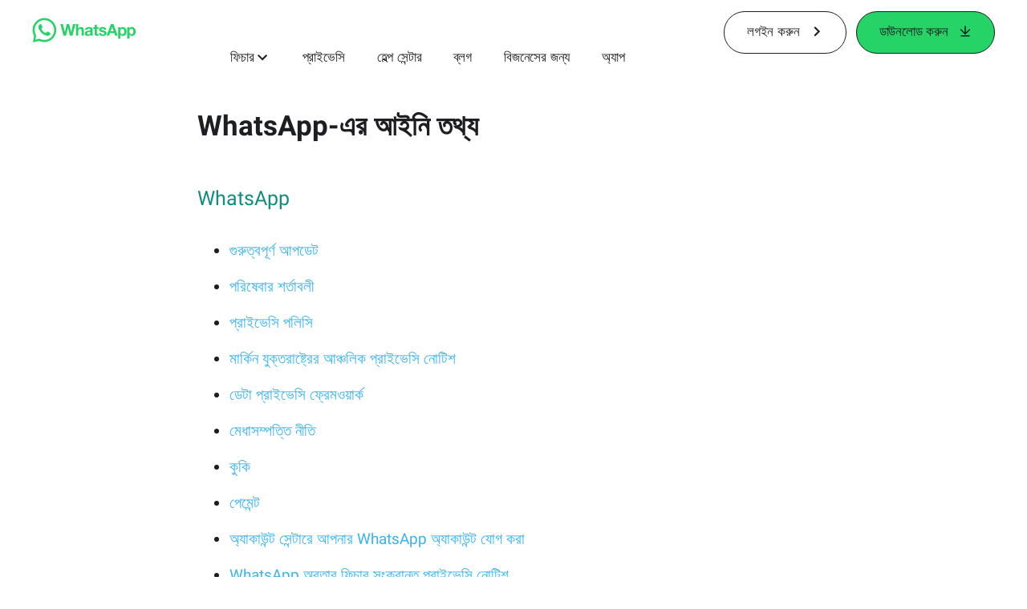

--- FILE ---
content_type: text/html; charset="utf-8"
request_url: https://www.whatsapp.com/legal/?doc=privacy-policy&amp%3Bamp%3Bversion=20120707&amp%3Bamp%3Bl=bg&amp%3Bamp%3Blang=it&amp%3Blang=ca&lang=bn
body_size: 43957
content:
<!DOCTYPE html>
<html lang="bn" id="facebook" class="no_js">
<head><meta charset="utf-8" /><meta name="referrer" content="origin-when-crossorigin" id="meta_referrer" /><script nonce="O076UBao">function envFlush(e){function t(t){for(var n in e)t[n]=e[n]}window.requireLazy?window.requireLazy(["Env"],t):(window.Env=window.Env||{},t(window.Env))}envFlush({"useTrustedTypes":false,"isTrustedTypesReportOnly":false,"ajaxpipe_token":"AXl2zjcecOIeEeQEjfA","stack_trace_limit":30,"timesliceBufferSize":5000,"show_invariant_decoder":false,"compat_iframe_token":"AUdbhwf5a4GX7tfFDhPuQm5HVkA","isCQuick":false,"brsid":"7595326141180775479","promise_include_trace":false});</script><script nonce="O076UBao">window.openDatabase&&(window.openDatabase=function(){throw new Error});</script><script nonce="O076UBao">_btldr={};</script><script nonce="O076UBao">(function(){function e(e){return e.parentElement!==document.body&&e.parentElement!==document.head}function t(e){var t;return e.nodeName==="SCRIPT"||e.nodeName==="LINK"&&((t=n(e))==null?void 0:t.asyncCss)}function n(e){return e.dataset instanceof window.DOMStringMap?e.dataset:null}function r(r){var o;try{if(r.nodeType!==Node.ELEMENT_NODE)return}catch(e){return}if(!(e(r)||!t(r))){var a=(o=n(r))==null?void 0:o.bootloaderHash;if(a!=null&&a!==""){var i=null,l=function(){window._btldr[a]=1,i==null||i()};i=function(){r.removeEventListener("load",l),r.removeEventListener("error",l)},r.addEventListener("load",l),r.addEventListener("error",l)}}}Array.from(document.querySelectorAll('script,link[data-async-css="1"]')).forEach(function(e){return r(e)});var o=new MutationObserver(function(e,t){e.forEach(function(e){e.type==="childList"&&Array.from(e.addedNodes).forEach(function(e){r(e)})})});o.observe(document.getElementsByTagName("html")[0],{attributes:!1,childList:!0,subtree:!0})})();</script><style nonce="O076UBao"></style><script nonce="O076UBao">__DEV__=0;</script><noscript><meta http-equiv="refresh" content="0; URL=/legal/?doc=privacy-policy&amp;amp%3Bamp%3Bversion=20120707&amp;amp%3Bamp%3Bl=bg&amp;amp%3Bamp%3Blang=it&amp;amp%3Blang=ca&amp;lang=bn&amp;_fb_noscript=1" /></noscript><title id="pageTitle">WhatsApp-এর আইনি সংস্থান</title><meta name="bingbot" content="noarchive" /><link rel="canonical" href="https://www.whatsapp.com/legal?lang=bn" /><link rel="alternate" hreflang="x-default" href="https://www.whatsapp.com/legal" /><link rel="alternate" hreflang="ar" href="https://www.whatsapp.com/legal?lang=ar" /><link rel="alternate" hreflang="bg" href="https://www.whatsapp.com/legal?lang=bg" /><link rel="alternate" hreflang="bn" href="https://www.whatsapp.com/legal?lang=bn" /><link rel="alternate" hreflang="ca" href="https://www.whatsapp.com/legal?lang=ca" /><link rel="alternate" hreflang="cs" href="https://www.whatsapp.com/legal?lang=cs" /><link rel="alternate" hreflang="da" href="https://www.whatsapp.com/legal?lang=da" /><link rel="alternate" hreflang="de" href="https://www.whatsapp.com/legal?lang=de" /><link rel="alternate" hreflang="el" href="https://www.whatsapp.com/legal?lang=el" /><link rel="alternate" hreflang="en" href="https://www.whatsapp.com/legal" /><link rel="alternate" hreflang="es" href="https://www.whatsapp.com/legal?lang=es" /><link rel="alternate" hreflang="et" href="https://www.whatsapp.com/legal?lang=et" /><link rel="alternate" hreflang="fi" href="https://www.whatsapp.com/legal?lang=fi" /><link rel="alternate" hreflang="fr" href="https://www.whatsapp.com/legal?lang=fr" /><link rel="alternate" hreflang="gu" href="https://www.whatsapp.com/legal?lang=gu" /><link rel="alternate" hreflang="he" href="https://www.whatsapp.com/legal?lang=he" /><link rel="alternate" hreflang="hi" href="https://www.whatsapp.com/legal?lang=hi" /><link rel="alternate" hreflang="hr" href="https://www.whatsapp.com/legal?lang=hr" /><link rel="alternate" hreflang="hu" href="https://www.whatsapp.com/legal?lang=hu" /><link rel="alternate" hreflang="id" href="https://www.whatsapp.com/legal?lang=id" /><link rel="alternate" hreflang="it" href="https://www.whatsapp.com/legal?lang=it" /><link rel="alternate" hreflang="ja" href="https://www.whatsapp.com/legal?lang=ja" /><link rel="alternate" hreflang="kn" href="https://www.whatsapp.com/legal?lang=kn" /><link rel="alternate" hreflang="ko" href="https://www.whatsapp.com/legal?lang=ko" /><link rel="alternate" hreflang="lt" href="https://www.whatsapp.com/legal?lang=lt" /><link rel="alternate" hreflang="lv" href="https://www.whatsapp.com/legal?lang=lv" /><link rel="alternate" hreflang="ml" href="https://www.whatsapp.com/legal?lang=ml" /><link rel="alternate" hreflang="mr" href="https://www.whatsapp.com/legal?lang=mr" /><link rel="alternate" hreflang="nb" href="https://www.whatsapp.com/legal?lang=nb" /><link rel="alternate" hreflang="nl" href="https://www.whatsapp.com/legal?lang=nl" /><link rel="alternate" hreflang="pa" href="https://www.whatsapp.com/legal?lang=pa" /><link rel="alternate" hreflang="pl" href="https://www.whatsapp.com/legal?lang=pl" /><link rel="alternate" hreflang="pt" href="https://www.whatsapp.com/legal?lang=pt" /><link rel="alternate" hreflang="pt-pt" href="https://www.whatsapp.com/legal?lang=pt-pt" /><link rel="alternate" hreflang="ro" href="https://www.whatsapp.com/legal?lang=ro" /><link rel="alternate" hreflang="ru" href="https://www.whatsapp.com/legal?lang=ru" /><link rel="alternate" hreflang="sk" href="https://www.whatsapp.com/legal?lang=sk" /><link rel="alternate" hreflang="sl" href="https://www.whatsapp.com/legal?lang=sl" /><link rel="alternate" hreflang="sv" href="https://www.whatsapp.com/legal?lang=sv" /><link rel="alternate" hreflang="ta" href="https://www.whatsapp.com/legal?lang=ta" /><link rel="alternate" hreflang="te" href="https://www.whatsapp.com/legal?lang=te" /><link rel="alternate" hreflang="th" href="https://www.whatsapp.com/legal?lang=th" /><link rel="alternate" hreflang="fil" href="https://www.whatsapp.com/legal?lang=fil" /><link rel="alternate" hreflang="tr" href="https://www.whatsapp.com/legal?lang=tr" /><link rel="alternate" hreflang="ur" href="https://www.whatsapp.com/legal?lang=ur" /><link rel="alternate" hreflang="zh-hk" href="https://www.whatsapp.com/legal?lang=zh-hk" /><meta name="viewport" content="width=device-width, initial-scale=1" /><meta name="apple-mobile-web-app-capable" content="yes" /><meta name="description" content="&#x9aa;&#x9cd;&#x9b0;&#x9be;&#x987;&#x9ad;&#x9c7;&#x9b8;&#x9bf; &#x9aa;&#x9b2;&#x9bf;&#x9b8;&#x9bf; &#x993; &#x9aa;&#x9b0;&#x9bf;&#x9b7;&#x9c7;&#x9ac;&#x9be;&#x9b0; &#x9b6;&#x9b0;&#x9cd;&#x9a4;&#x9be;&#x9ac;&#x9b2;&#x9c0; &#x9b8;&#x9b9; WhatsApp-&#x98f;&#x9b0; &#x986;&#x987;&#x9a8;&#x9bf; &#x9b8;&#x982;&#x9b8;&#x9cd;&#x9a5;&#x9be;&#x9a8; &#x9b8;&#x982;&#x995;&#x9cd;&#x9b0;&#x9be;&#x9a8;&#x9cd;&#x9a4; &#x9ac;&#x9bf;&#x9ad;&#x9bf;&#x9a8;&#x9cd;&#x9a8; &#x9a4;&#x9a5;&#x9cd;&#x9af;&#x964;" /><meta name="keywords" /><meta property="og:title" content="WhatsApp-&#x98f;&#x9b0; &#x986;&#x987;&#x9a8;&#x9bf; &#x9b8;&#x982;&#x9b8;&#x9cd;&#x9a5;&#x9be;&#x9a8;" /><meta property="og:image" content="https://static.whatsapp.net/rsrc.php/v4/yo/r/J5gK5AgJ_L5.png" /><meta property="og:site_name" content="WhatsApp.com" /><meta property="og:description" content="&#x9aa;&#x9cd;&#x9b0;&#x9be;&#x987;&#x9ad;&#x9c7;&#x9b8;&#x9bf; &#x9aa;&#x9b2;&#x9bf;&#x9b8;&#x9bf; &#x993; &#x9aa;&#x9b0;&#x9bf;&#x9b7;&#x9c7;&#x9ac;&#x9be;&#x9b0; &#x9b6;&#x9b0;&#x9cd;&#x9a4;&#x9be;&#x9ac;&#x9b2;&#x9c0; &#x9b8;&#x9b9; WhatsApp-&#x98f;&#x9b0; &#x986;&#x987;&#x9a8;&#x9bf; &#x9b8;&#x982;&#x9b8;&#x9cd;&#x9a5;&#x9be;&#x9a8; &#x9b8;&#x982;&#x995;&#x9cd;&#x9b0;&#x9be;&#x9a8;&#x9cd;&#x9a4; &#x9ac;&#x9bf;&#x9ad;&#x9bf;&#x9a8;&#x9cd;&#x9a8; &#x9a4;&#x9a5;&#x9cd;&#x9af;&#x964;" /><meta property="og:keywords" /><meta property="invite_link_type" /><meta property="invite_link_type_v2" /><meta name="mobile-web-app-capable" content="yes" /><link rel="manifest" href="/data/manifest.json" crossorigin="use-credentials" /><meta name="robots" content="index,follow,noodp" /><link rel="icon" href="https://static.whatsapp.net/rsrc.php/v4/yz/r/ujTY9i_Jhs1.png" /><link type="text/css" rel="stylesheet" href="https://static.whatsapp.net/rsrc.php/v5/yB/l/1,cross/kVqnnGSuZMa.css" data-bootloader-hash="vRp9yOm" crossorigin="anonymous" />
<link type="text/css" rel="stylesheet" href="https://static.whatsapp.net/rsrc.php/v5/yo/l/1,cross/fVdFb9qcyoi.css" data-bootloader-hash="8NoB/lb" crossorigin="anonymous" />
<link type="text/css" rel="stylesheet" href="https://static.whatsapp.net/rsrc.php/v5/yg/l/1,cross/6YvJ07AS1dy.css" data-bootloader-hash="sRXYEyZ" crossorigin="anonymous" />
<link type="text/css" rel="stylesheet" href="https://static.whatsapp.net/rsrc.php/v5/y0/l/1,cross/ZpD59V-s8pA.css" data-bootloader-hash="b5NZ1WW" crossorigin="anonymous" />
<script src="https://static.whatsapp.net/rsrc.php/v4/yf/r/aZUh82_UR0Y.js" data-bootloader-hash="Faplt2a" crossorigin="anonymous"></script>
<script nonce="O076UBao">requireLazy(["HasteSupportData"],function(m){m.handle({"clpData":{"6476":{"r":1000,"s":1},"1838142":{"r":1,"s":1},"1958484":{"r":1,"s":1},"1963303":{"r":1,"s":1},"1936894":{"r":1,"s":1},"1848815":{"r":10000,"s":1}},"gkxData":{"1174":{"result":false,"hash":null},"1221":{"result":false,"hash":null},"5163":{"result":false,"hash":null},"5415":{"result":false,"hash":null},"7742":{"result":false,"hash":null},"8068":{"result":false,"hash":null},"8869":{"result":false,"hash":null},"9063":{"result":false,"hash":null},"13382":{"result":false,"hash":null},"15745":{"result":false,"hash":null},"20935":{"result":false,"hash":null},"20936":{"result":false,"hash":null},"21043":{"result":false,"hash":null},"21116":{"result":false,"hash":null},"25572":{"result":false,"hash":null}},"justknobxData":{"1276":{"r":true},"2269":{"r":true},"3323":{"r":true},"3414":{"r":true}}})});requireLazy(["TimeSliceImpl","ServerJS"],function(TimeSlice,ServerJS){(new ServerJS()).handle({"define":[["cr:310",["RunWWW"],{"__rc":["RunWWW",null]},-1],["cr:1078",[],{"__rc":[null,null]},-1],["cr:1080",["unexpectedUseInComet"],{"__rc":["unexpectedUseInComet",null]},-1],["cr:1126",["TimeSliceImpl"],{"__rc":["TimeSliceImpl",null]},-1],["cr:3725",["clearTimeoutWWWOrMobile"],{"__rc":["clearTimeoutWWWOrMobile",null]},-1],["cr:4344",["setTimeoutWWWOrMobile"],{"__rc":["setTimeoutWWWOrMobile",null]},-1],["cr:6108",["CSS"],{"__rc":["CSS",null]},-1],["cr:6640",["PromiseImpl"],{"__rc":["PromiseImpl",null]},-1],["cr:7385",["clearIntervalWWW"],{"__rc":["clearIntervalWWW",null]},-1],["cr:7389",["setIntervalAcrossTransitionsWWW"],{"__rc":["setIntervalAcrossTransitionsWWW",null]},-1],["cr:7391",["setTimeoutAcrossTransitionsWWW"],{"__rc":["setTimeoutAcrossTransitionsWWW",null]},-1],["cr:8958",["FBJSON"],{"__rc":["FBJSON",null]},-1],["cr:8959",["DTSG"],{"__rc":["DTSG",null]},-1],["cr:8960",["DTSG_ASYNC"],{"__rc":["DTSG_ASYNC",null]},-1],["cr:696703",[],{"__rc":[null,null]},-1],["cr:135",["RunBlue"],{"__rc":["RunBlue",null]},-1],["cr:6669",["DataStore"],{"__rc":["DataStore",null]},-1],["URLFragmentPreludeConfig",[],{"hashtagRedirect":false,"fragBlacklist":["nonce","access_token","oauth_token","xs","checkpoint_data","code"]},137],["CookiePrivacySandboxConfig",[],{"is_affected_by_samesite_lax":false},7723],["CometPersistQueryParams",[],{"relative":{},"domain":{}},6231],["CookieDomain",[],{"domain":"whatsapp.com"},6421],["GetAsyncParamsExtraData",[],{"extra_data":{}},7511],["AdsManagerReadRegions",[],{"excluded_endpoints":["\/am_tabular","\/ad_limits_insights","\/ads_reporting","\/column_suggestions","\/customaudiences","\/insights","\/reporting","\/edit","\/adspixels"],"excluded_preloaders":["AdsPEInsightsEdgeDataLoaderPreloader","AdsPEInsightsEdgeSummaryDataLoaderPreloader","AdsPEInsightsColumnPresetDataLoaderPreloader","AdsReportBuilderBusinessViewReportPreloader","AdsReportBuilderAdAccountViewReportPreloader","AdsReportBuilderManageUnifiedReportsPreloader"]},7950],["BootloaderConfig",[],{"deferBootloads":false,"enableLoadingUnavailableResources":true,"enableRetryOnStuckResource":false,"immediatesBugFixKillswitch":true,"jsRetries":[200,500],"jsRetryAbortNum":2,"jsRetryAbortTime":5,"silentDups":true,"timeout":60000,"tieredLoadingFromTier":100,"hypStep4":false,"btCutoffIndex":95,"fastPathForAlreadyRequired":true,"csrOn":false,"nonce":"O076UBao","shouldEnableProxyArgs":false,"translationRetries":[200,500],"translationRetryAbortNum":3,"translationRetryAbortTime":50},329],["CSSLoaderConfig",[],{"timeout":5000,"loadEventSupported":true},619],["CookieCoreConfig",[],{"dpr":{"t":604800,"s":"None"},"locale":{"t":604800,"s":"Lax"},"wa_lang_pref":{"t":604800,"s":"None"},"wa_web_lang_pref":{"t":2419200,"s":"Lax"}},2104],["CurrentUserInitialData",[],{"ACCOUNT_ID":"0","USER_ID":"0","NAME":"","SHORT_NAME":null,"IS_BUSINESS_PERSON_ACCOUNT":false,"HAS_SECONDARY_BUSINESS_PERSON":false,"IS_FACEBOOK_WORK_ACCOUNT":false,"IS_INSTAGRAM_BUSINESS_PERSON":false,"IS_WABA_BUSINESS_PERSON":false,"IS_MESSENGER_ONLY_USER":false,"IS_DEACTIVATED_ALLOWED_ON_MESSENGER":false,"IS_MESSENGER_CALL_GUEST_USER":false,"IS_WORK_MESSENGER_CALL_GUEST_USER":false,"IS_WORKROOMS_USER":false,"APP_ID":"256281040558","IS_BUSINESS_DOMAIN":false},270],["ServerNonce",[],{"ServerNonce":"vWU05Ofpe5owg42uRVgAPP"},141],["SiteData",[],{"server_revision":1031997845,"client_revision":1031997845,"push_phase":"C3","pkg_cohort":"BP:whatsapp_www_pkg","haste_session":"20467.BP:whatsapp_www_pkg.2.0...0","pr":2,"manifest_base_uri":"https:\/\/static.whatsapp.net","manifest_origin":null,"manifest_version_prefix":null,"be_one_ahead":false,"is_rtl":false,"is_experimental_tier":false,"is_jit_warmed_up":true,"hsi":"7595326141180775479","semr_host_bucket":"6","bl_hash_version":2,"comet_env":0,"wbloks_env":false,"ef_page":null,"compose_bootloads":false,"spin":0,"__spin_r":1031997845,"__spin_b":"trunk","__spin_t":1768424674,"vip":"31.13.66.56"},317],["SprinkleConfig",[],{"param_name":"jazoest","version":2,"should_randomize":false},2111],["UserAgentData",[],{"browserArchitecture":"32","browserFullVersion":"131.0.0.0","browserMinorVersion":0,"browserName":"Chrome","browserVersion":131,"deviceName":"Unknown","engineName":"Blink","engineVersion":"131.0.0.0","platformArchitecture":"32","platformName":"Mac OS X","platformVersion":"10.15","platformFullVersion":"10.15.7"},527],["PromiseUsePolyfillSetImmediateGK",[],{"www_always_use_polyfill_setimmediate":false},2190],["JSErrorLoggingConfig",[],{"appId":256281040558,"extra":[],"reportInterval":50,"sampleWeight":null,"sampleWeightKey":"__jssesw","projectBlocklist":[]},2776],["DataStoreConfig",[],{"expandoKey":"__FB_STORE","useExpando":true},2915],["CookieCoreLoggingConfig",[],{"maximumIgnorableStallMs":16.67,"sampleRate":9.7e-5,"sampleRateClassic":1.0e-10,"sampleRateFastStale":1.0e-8},3401],["ImmediateImplementationExperiments",[],{"prefer_message_channel":true},3419],["UriNeedRawQuerySVConfig",[],{"uris":["dms.netmng.com","doubleclick.net","r.msn.com","watchit.sky.com","graphite.instagram.com","www.kfc.co.th","learn.pantheon.io","www.landmarkshops.in","www.ncl.com","s0.wp.com","www.tatacliq.com","bs.serving-sys.com","kohls.com","lazada.co.th","xg4ken.com","technopark.ru","officedepot.com.mx","bestbuy.com.mx","booking.com","nibio.no","myworkdayjobs.com","united-united.com","gcc.gnu.org"]},3871],["InitialCookieConsent",[],{"deferCookies":false,"initialConsent":[1,2],"noCookies":false,"shouldShowCookieBanner":false,"shouldWaitForDeferredDatrCookie":false,"optedInIntegrations":[],"hasGranularThirdPartyCookieConsent":false,"exemptedIntegrations":["advertiser_hosted_pixel","airbus_sat","amazon_media","apps_for_office","arkose_captcha","aspnet_cdn","autodesk_fusion","bing_maps","bing_widget","boku_wallet","bootstrap","box","cardinal_centinel_api","chromecast_extensions","cloudflare_cdnjs","cloudflare_datatables","cloudflare_relay","conversions_api_gateway","demandbase_api","digitalglobe_maps_api","dlocal","dropbox","esri_sat","fastly_relay","gmg_pulse_embed_iframe","google_ads_conversions_tag","google_drive","google_fonts_legacy","google_hosted_libraries","google_oauth_api","google_oauth_api_v2","google_recaptcha","here_map_ext","hive_streaming_video","iproov","isptoolbox","jquery","js_delivr","kbank","mathjax","meshy","metacdn","microsoft_excel","microsoft_office_addin","microsoft_onedrive","microsoft_speech","microsoft_teams","mmi_tiles","oculus","open_street_map","paypal_billing_agreement","paypal_fastlane_sdk","paypal_oauth_api","payu","payu_india","plaid","platformized_adyen_checkout","plotly","pydata","razorpay","recruitics","rstudio","salesforce_lighting","shopify_app_bridge","stripe","team_center","tripshot","trustly_direct_debit_ach","turbo_gala","twilio_voice","unifier","unpkg","unsplash_api","unsplash_image_loading","vega","whatsapp_arkose_captcha","yoti_api","youtube_oembed_api"],"nonBlockingBannerPage":false,"consentRequiredForMetaPixel":true},4328],["BootloaderEndpointConfig",[],{"retryEnabled":false,"debugNoBatching":false,"maxBatchSize":-1,"endpointURI":"https:\/\/www.whatsapp.com\/ajax\/bootloader-endpoint\/","adsManagerReadRegions":false},5094],["ServerTimeData",[],{"serverTime":1768424674544,"timeOfRequestStart":1768424674412.5,"timeOfResponseStart":1768424674412.5},5943],["BigPipeExperiments",[],{"link_images_to_pagelets":false,"am_page_load_promise_timeout":false},907],["cr:7730",["getFbtResult"],{"__rc":["getFbtResult",null]},-1],["cr:8906",["goURIWWW"],{"__rc":["goURIWWW",null]},-1],["cr:925100",["RunBlue"],{"__rc":["RunBlue",null]},-1],["cr:7386",["clearTimeoutWWW"],{"__rc":["clearTimeoutWWW",null]},-1],["cr:7390",["setTimeoutWWW"],{"__rc":["setTimeoutWWW",null]},-1],["cr:1003267",["clearIntervalBlue"],{"__rc":["clearIntervalBlue",null]},-1],["cr:896462",["setIntervalAcrossTransitionsBlue"],{"__rc":["setIntervalAcrossTransitionsBlue",null]},-1],["cr:986633",["setTimeoutAcrossTransitionsBlue"],{"__rc":["setTimeoutAcrossTransitionsBlue",null]},-1],["IntlVariationHoldout",[],{"disable_variation":false},6533],["IntlNumberTypeProps",["IntlCLDRNumberType02"],{"module":{"__m":"IntlCLDRNumberType02"}},7027],["AsyncRequestConfig",[],{"retryOnNetworkError":"1","useFetchStreamAjaxPipeTransport":true},328],["DTSGInitialData",[],{},258],["IntlViewerContext",[],{"GENDER":3,"regionalLocale":null},772],["NumberFormatConfig",[],{"decimalSeparator":".","numberDelimiter":",","minDigitsForThousandsSeparator":4,"standardDecimalPatternInfo":{"primaryGroupSize":3,"secondaryGroupSize":2},"numberingSystemData":null},54],["SessionNameConfig",[],{"seed":"2P3j"},757],["ZeroCategoryHeader",[],{},1127],["ZeroRewriteRules",[],{"rewrite_rules":{},"whitelist":{"\/hr\/r":1,"\/hr\/p":1,"\/zero\/unsupported_browser\/":1,"\/zero\/policy\/optin":1,"\/zero\/optin\/write\/":1,"\/zero\/optin\/legal\/":1,"\/zero\/optin\/free\/":1,"\/about\/privacy\/":1,"\/about\/privacy\/update\/":1,"\/privacy\/explanation\/":1,"\/zero\/toggle\/welcome\/":1,"\/zero\/toggle\/nux\/":1,"\/zero\/toggle\/settings\/":1,"\/fup\/interstitial\/":1,"\/work\/landing":1,"\/work\/login\/":1,"\/work\/email\/":1,"\/ai.php":1,"\/js_dialog_resources\/dialog_descriptions_android.json":0,"\/connect\/jsdialog\/MPlatformAppInvitesJSDialog\/":0,"\/connect\/jsdialog\/MPlatformOAuthShimJSDialog\/":0,"\/connect\/jsdialog\/MPlatformLikeJSDialog\/":0,"\/qp\/interstitial\/":1,"\/qp\/action\/redirect\/":1,"\/qp\/action\/close\/":1,"\/zero\/support\/ineligible\/":1,"\/zero_balance_redirect\/":1,"\/zero_balance_redirect":1,"\/zero_balance_redirect\/l\/":1,"\/l.php":1,"\/lsr.php":1,"\/ajax\/dtsg\/":1,"\/checkpoint\/block\/":1,"\/exitdsite":1,"\/zero\/balance\/pixel\/":1,"\/zero\/balance\/":1,"\/zero\/balance\/carrier_landing\/":1,"\/zero\/flex\/logging\/":1,"\/tr":1,"\/tr\/":1,"\/sem_campaigns\/sem_pixel_test\/":1,"\/bookmarks\/flyout\/body\/":1,"\/zero\/subno\/":1,"\/confirmemail.php":1,"\/policies\/":1,"\/mobile\/internetdotorg\/classifier\/":1,"\/zero\/dogfooding":1,"\/xti.php":1,"\/zero\/fblite\/config\/":1,"\/hr\/zsh\/wc\/":1,"\/ajax\/bootloader-endpoint\/":1,"\/mobile\/zero\/carrier_page\/":1,"\/mobile\/zero\/carrier_page\/education_page\/":1,"\/mobile\/zero\/carrier_page\/feature_switch\/":1,"\/mobile\/zero\/carrier_page\/settings_page\/":1,"\/aloha_check_build":1,"\/upsell\/zbd\/softnudge\/":1,"\/mobile\/zero\/af_transition\/":1,"\/mobile\/zero\/af_transition\/action\/":1,"\/mobile\/zero\/freemium\/":1,"\/mobile\/zero\/freemium\/redirect\/":1,"\/mobile\/zero\/freemium\/zero_fup\/":1,"\/privacy\/policy\/":1,"\/privacy\/center\/":1,"\/data\/manifest\/":1,"\/cmon":1,"\/cmon\/":1,"\/zero\/minidt\/":1,"\/diagnostics":1,"\/diagnostics\/":1,"\/4oh4.php":1,"\/autologin.php":1,"\/birthday_help.php":1,"\/checkpoint\/":1,"\/contact-importer\/":1,"\/cr.php":1,"\/legal\/terms\/":1,"\/login.php":1,"\/login\/":1,"\/mobile\/account\/":1,"\/n\/":1,"\/remote_test_device\/":1,"\/upsell\/buy\/":1,"\/upsell\/buyconfirm\/":1,"\/upsell\/buyresult\/":1,"\/upsell\/promos\/":1,"\/upsell\/continue\/":1,"\/upsell\/h\/promos\/":1,"\/upsell\/loan\/learnmore\/":1,"\/upsell\/purchase\/":1,"\/upsell\/promos\/upgrade\/":1,"\/upsell\/buy_redirect\/":1,"\/upsell\/loan\/buyconfirm\/":1,"\/upsell\/loan\/buy\/":1,"\/upsell\/sms\/":1,"\/wap\/a\/channel\/reconnect.php":1,"\/wap\/a\/nux\/wizard\/nav.php":1,"\/wap\/appreg.php":1,"\/wap\/birthday_help.php":1,"\/wap\/c.php":1,"\/wap\/confirmemail.php":1,"\/wap\/cr.php":1,"\/wap\/login.php":1,"\/wap\/r.php":1,"\/zero\/datapolicy":1,"\/a\/timezone.php":1,"\/a\/bz":1,"\/bz\/reliability":1,"\/r.php":1,"\/mr\/":1,"\/reg\/":1,"\/registration\/log\/":1,"\/terms\/":1,"\/f123\/":1,"\/expert\/":1,"\/experts\/":1,"\/terms\/index.php":1,"\/terms.php":1,"\/srr\/":1,"\/msite\/redirect\/":1,"\/fbs\/pixel\/":1,"\/contactpoint\/preconfirmation\/":1,"\/contactpoint\/cliff\/":1,"\/contactpoint\/confirm\/submit\/":1,"\/contactpoint\/confirmed\/":1,"\/contactpoint\/login\/":1,"\/preconfirmation\/contactpoint_change\/":1,"\/help\/contact\/":1,"\/survey\/":1,"\/upsell\/loyaltytopup\/accept\/":1,"\/settings\/":1,"\/lite\/":1,"\/zero_status_update\/":1,"\/operator_store\/":1,"\/upsell\/":1,"\/wifiauth\/login\/":1}},1478],["DTSGInitData",[],{"token":"","async_get_token":""},3515],["WebDriverConfig",[],{"isTestRunning":false,"isJestE2ETestRun":false,"isXRequestConfigEnabled":false,"auxiliaryServiceInfo":{},"testPath":null,"originHost":null,"experiments":null},5332],["cr:8828",[],{"__rc":[null,null]},-1],["cr:1094907",[],{"__rc":[null,null]},-1],["cr:1183579",["InlineFbtResultImpl"],{"__rc":["InlineFbtResultImpl",null]},-1],["cr:806696",["clearTimeoutBlue"],{"__rc":["clearTimeoutBlue",null]},-1],["cr:807042",["setTimeoutBlue"],{"__rc":["setTimeoutBlue",null]},-1],["FbtResultGK",[],{"shouldReturnFbtResult":true,"inlineMode":"NO_INLINE"},876],["LSD",[],{"token":"AdEAQxRz6m0"},323],["IntlPhonologicalRules",[],{"meta":{"\/_B\/":"([.,!?\\s]|^)","\/_E\/":"([.,!?\\s]|$)"},"patterns":{"\/\u0001(.*)('|&#039;)s\u0001(?:'|&#039;)s(.*)\/":"\u0001$1$2s\u0001$3","\/_\u0001([^\u0001]*)\u0001\/":"javascript"}},1496],["WebConnectionClassServerGuess",[],{"connectionClass":"UNKNOWN"},4705],["FbtQTOverrides",[],{"overrides":{"1_000b6572c6a3f7fe9312e5879dd2e75b":"You'll need to log in with Workplace to continue this video chat.","1_023ac1e3f0ce2980598584f26a784b9f":"Ignore messages","1_028dc427119e6bfbfcd5eb2dd83b2a9e":"View Page status","1_075684469438a60ae5f6813949e94a0d":"Get quote","1_0778dc4cf3fe167942881fecddd5dee2":"Learn more","1_08a3224cc0fd966f2bb0e780c51e6a0b":"New poll","1_0a090165a1d0654210eb444114aabd7c":"Switch between accounts","1_0b9af3d5b6a4de6cb2b17ad5a0beec3a":"Learn more","1_0d0b40d72cd2adc492a402e98e18896f":"Chat notifications","1_0ea6e742163878d88375800514788740":"Invite link","1_0ea7de82b669cced737b30875f15309a":"Local event from Facebook","1_0f008d2991187964d472eceaf9ba28d6":"Featured sticker packs","1_0f48efb82ce58bf43dec6a98dcadc874":"Add your new number","1_0f9fceeb2e66627d9e346dd24e0d6916":"Remove from channel","1_0fee0283487e0259495a07f9e315ad8f":"Your home in Messenger","1_1068c1352d8cbb8919cc2b4a0dbcd9f3":"Hide contact","1_10811a6ece4ca15b10dc22f89805a347":"Customize your chat with {short-name}.","1_117fb24f8ee951759e9435520cc71e70":"More options","1_1248a8548f1b43fd3d9fc77baf835a04":"Contacts only","1_1593f9d2cc4c63f196a61a70eff664cf":"Send to group","1_159aa796a642d08a85379ec9693d25c7":"Opt in","1_1736f6743cf12be3ffc46cd556357e96":"Book now","1_18b8ec487f180574ad865f168eeafa70":"Content not found","1_1905e45a72593e291dda8c774aa4caf4":"Invite people","1_1ac128eda299351dc18567e7a6f31be6":"Hide video","1_1b38f249fefb0fd5ef7912a1fe615d10":"Pinned location","1_1b59f7e84dba4c8754cf60d1bafa6ae5":"Shared stories","1_1cf36465e606a10ef2a48c5dee532085":"Great job, {user_name}!","1_1d36c6e7b1a07971c84821452f9dc407":"Ignore conversation","1_1d89beed629123cabeeea834c345a7fc":"Mute notifications","1_1f209b12cabbe35509c514220825d53b":"New story","1_209b3fb19e7c487ffe3bd85b2adac6db":"Try again","1_20cec0b4386ad8555f8b619ad2c2fb81":"Single pop","1_215afaeceab4d29970af2c11221f79e3":"Web visibility","1_226d5171b148e60fe004a4f3cc53a81b":"Delete group chat?","1_23f5a1596d301feaeb32b47f24dc73a0":"Join call","1_243d55bab0d83c72b2113bfd5ca2e194":"Membership questions","1_25589d7cb1db33911bf18252dbb5155c":"Message history in Inbox","1_2745ba03fa7b9c0f59c0797fb44da204":"Showing in chats","1_27f38b56fa58a394e2d89fbf7288747b":"New sender","1_28ea9e6140b5437477564e5b21353246":"Profile picture","1_2953f6f20942da4f0593b905a4db3d90":"See details","1_2af4c8cb4d30a1aaa744a75187d6b06d":"{number} invited by you","1_2b2898b200686215c54616553499fddf":"Unread messages","1_2b406f4727fff3df7dd970cac1c41536":"Messenger preview","1_2c2ff60e8d5edccadadf61f739b6d87b":"Report story","1_3002f3a3232973642407c2e3830c10f6":"Stop sharing location","1_30ed561a77bfcadb3b66d5960c2a9e05":"Photo reminders","1_313c1c8a5025b45c60712685f0d89c6c":"App visibility","1_33886f5d4a6ede055ec28ddf69251cc5":"Life events","1_3543833b8b31fbb1561d46f2c0b266a8":"Added with theme","1_366d38e456780d92844ab4b39ac1de78":"Not interested","1_37900af383a573c0337521bca05d7955":"Respond to event","1_37ebfbfd36c55a8366f7ba9d528cf7b3":"Chats you can create","1_39339bb4b3f3002e589625a820bf5c7a":"Learn more","1_3a9a1e192465754ec4427995fe1cffb4":"Buy and sell groups","1_3aa3f2c2971602310d482c632c086db8":"Chat hosts","1_3bc7a4f74be5e3dbfdc9b758fa779fff":"Chat plugin","1_3cee79cd9e136ffc84ccfc7082bef6c2":"{number_of_happening_now_events} happening now, {number_of_upcoming_events} upcoming","1_3e8fba90f69e371d19c5b4f79e3f0be7":"Buy and sell groups","1_3f4c233aac1d71d17bee559b932144d3":"See conversation","1_41446ff5d2de26a67626d2ba309c969b":"This video can't be sent","1_4151657ef8e7bc03ab8169e5dcb0d675":"Cancel request","1_41eadd6427237386cc04b60a8ab94a8b":"This chat will show as unread","1_46793f5529ff4a62f831cf9218082b7f":"Unread requests","1_46879d905028aaee9f7297d27c075b50":"See messages","1_46b9f298de3c041a464dbe8ff7f3d978":"Language settings","1_46c8d595559f4232c4a7fe113aac3093":"Get started","1_475781e5e945e3d217b563d6ccd51ecd":"Create prompt","1_489630491bec0288ae7c0bef88ff5ad9":"Show music picker","1_4ad1c9e7de7af0b7d1853ed6863469db":"Snooze for {number_of_hours} hours","1_4b56df30045efb8a5d21ec865d43ec1c":"Approved by you","1_4b9736a9d6cbeb6249b0704870ec383e":"No devices yet","1_4cf8fe13a0639e31c0d73b5aec3b8019":"Something went wrong","1_4d5c8cbda9ac3dfc82b483ecf952a53c":"Open Facebook app","1_4e75a018ef44c107750832d736fcce90":"Send details","1_4ee7496edd4dafc3c2b2a6225f1a6f69":"Nearby places","1_5009586cb3b7953608b1ccc56cb3e630":"See conversation?","1_50c0e7742a3eb3800f3c2fdd5bce8f3a":"Admins & moderators","1_531aa532255f18fbb4386d4ac4bf537d":"Search emoji","1_53e9c4c2a53662ab23979d6cd79d4417":"Stop sharing","1_5490d986c6908e35ac70ae79cca740fc":"Switch account","1_55c0717e522433cf319a51f6ed6d4d09":"No messages","1_55c2f7ac43fba60f684a0a0dfd01bb89":"Edit avatar","1_55e31911698e89d3b19d4c703079cdf2":"{content} Learn more","1_56d2098fc23416108de3ceae0fd6c158":"See link","1_599d20d959e0009397c73fb9edb426dd":"Private post","1_5af9abe8c5f4d9bcce27117d09ca6932":"Start call","1_5e86ca443695bbd6605bcd169ee35a74":"Group updates","1_5f0a4852946206863aa44a9ec3f87708":"Send to group","1_60a7a58934bd27cbaf2058b53ff745f6":"Leave game","1_60eb52f4ce4a109523fbfa8e90244331":"Live location","1_617aeb029449c78895903ece88034b31":"Show picture-in-picture","1_61cb9f934ffb6b5f8cc4cb95757125d4":"Invalid time","1_6315107c7594ac961c8dac9aabbb957a":"Add to her picture","1_64b1b9a14a334d3cce48f22f2b03e7c2":"Not now","1_6544e705bd98780c45018863ca564aa1":"Block messages","1_6582285731ad9288ac97889beeca82f3":"Avatar settings","1_66402d631b18879269b46a49f95a0a4e":"Noise suppression","1_6689492f38a51b5cb39982dd8a0e7f00":"Account details","1_678bfb1d36a580695ccbb699c8fd1bd2":"Logging in\u2026","1_6795cc13b37b3be61a143c35c9c65382":"Recently shared","1_6a9a0529abd169ff91b49b4022dbf5a5":"Buy and sell groups","1_6b124b9a53cd1299ad43ceef50dcd0e2":"Unread chats","1_6d2f04c835bd2e9e555649e2f121fd5f":"Introducing AI stickers","1_6dc5cc58c44e3791e14cdb69816e8a3f":"Product catalog terms","1_6ec9c14f5b6103937c24960c6ae37947":"SMS messages","1_7008293f762c6b49632496bd6aad21ff":"Suggested chats","1_70190249ea4fa344ffbe77fd48af796f":"Pause chat?","1_701d063f9d93574540e7a4aa27d2f86d":"Message reactions","1_7052e2f38bec805609d7986562d34ed0":"Your reactions","1_72920428a45b969c9dad788a656c323c":"Skip to details and actions","1_7341e8b3089e0af586ed3b9682c2b5cf":"View call","1_73761caf2fde503928bfdbd48c983136":"See conversation?","1_7808c5327cf430807c173fa11ac0cc26":"Learn more","1_7930f1b92ced21f16265c1ab07265964":"Chats you can join","1_7bf132b7beb84dbc96f9cc6a1caef3a3":"Last name","1_7c5789ad7c9455a96fa0b8d3edaf1dd0":"View profile","1_7e3e738782f1887fbcebca5e62902a72":"See group","1_7f626e74849fb5ad4a61825532fb6054":"Confirm your identity","1_801af62106d995c8b376a512e2146039":"Block messages","1_806d0518a4e1e599c196185438e2b79c":"Change image","1_83a0754dbad2db42dcbe0e8900e6b48a":"AI-assisted message","1_84698e2e6128e955605ddff2615c2771":"In transit","1_88b60e4824d116c36468b700b6287e2f":"Your location","1_8a1749bf031ab122983b76b370a86be3":"Learn more","1_8bc33223ef4caf9b437b812c2772d946":"Create poll","1_8c84ed97d7d84a31c72b1c75300a9461":"Delete chat?","1_8dea727922641bc0de681cb214274b2f":"View AR object","1_8e82c5b24398a0887342f439b66ce8c3":"{user}'s location","1_8ea29d4da797ad3ae8fa2b3626b2a50c":"Disabled chat","1_8ef9ffb962319c095470bb46de00beaa":"Current location","1_9025bb6bcf560d6de6cfd22af6eaec97":"All chats menu","1_9050fb0878cf1e782d24779cf780114c":"Recent calls","1_91d783db2fb886ee4801ae5e0a86e04c":"Channel admin","1_92255cd3d8f183d6dcb03b606a3445c2":"Recent searches","1_925dfeb7269a4b97e5035aede422151c":"Upload contacts","1_92b1a4d18dca5da9ac47d17733885fc2":"How to add friends on Messenger Kids","1_93183c880d14f092e5d9617d9a246a74":"Read receipts","1_939fba302a75b306e132ccb37e09a148":"Ignore group","1_944401d1748eeaa9a66e62241477695e":"View details","1_948415d2b551fa7c8b50376738732e5b":"Community members","1_9626d7ac31beaf24bbd48f4842bf4744":"{num_activities} activities","1_9645bee1f9dba4ee355d68df18cb1102":"Contact card","1_96cc0d1d8acdfbcc9fe4623a53183f99":"No more posts","1_983e4f9e7f9ecfdb8a2d0aa8247942de":"More conversations","1_99dd31ad1b3145dfb03b7b4b097f28d5":"Send current location","1_9ed1ff8f2501b81918e505f6e17fd362":"Send separately","1_a1195adc52046789d21a0ae117244224":"Creating poll","1_a12b852de26a50e5b6986edc7fa2705e":"Account created","1_a2ed1fddb5b17414f3b7941385713361":"Suggested people","1_a3d27f40032c3217f0934bcd46d52392":"Learn more","1_a3f05430c2d2c4a7949a503649a0941d":"4 things to know about your information","1_a4694c6ccbc990026015c70c944fe25e":"Cover photo","1_a64a04c8ea9a8cf38124918e78c71b60":"You've blocked this account.","1_a7a430455b6aaba0be1cf776314c8e70":"Learn more","1_a7e141af65d2cd2dc972d3c094d2ce4f":"Charge your Bluetooth keys regularly.","1_a8fd7153d9fbad9cece5913d6268813c":"Voice and video calling","1_a96a641ba1f4b43910fab6d1b55c9b17":"Not now","1_a9c08e1b18c1bceb358a7bf4a1aee0aa":"View profile","1_ab80b68f0048ce8515584d069d120405":"Submit a report","1_abd30739736c002c9a49c782066cbe86":"Save changes","1_add682c72addd3a0d8b6fcab3720aadc":"Turn on","1_aeb4b99dd7b73001a4f730b4a9120e04":"Try again","1_aec2472fe4a2eaccb817d6111a4c0d39":"Video call","1_af9c98d11efedfee4f1301601a67874a":"Double knock","1_afc0eae78aa06ac4e92bf98ac3a03177":"Ignore group","1_b0308bd1c93ff21594fabd353bda0a2a":"Red\/green","1_b14ffeb649c54cac70fe09d9f7780889":"Open sticker, emoji and GIF keyboard.","1_b22b6c4a8dd3ff71f35d007751cd87b0":"Get the Messenger app","1_b2cea7ff1ee86133589fc73e5f2f3f9d":"You can turn this off at any time in your Parent Dashboard.","1_b32cee1f96ea285d99c5ca73d4eb725f":"Date of birth","1_b3dd269103f0d9b89d9bdb677dbd8887":"Invalid link","1_b3ecf06a63fd5147cac3c083201ac7eb":"Data saver","1_b42224e77c208d4ee532f212f5fe7a47":"Learn more","1_b449f7098ace13c92ffc9bb9d5a5bb6f":"Live description (optional)","1_b45945f81d03ceaf6f9441f2eeeec891":"Contact us","1_b4c7d1e15b39ef2c3956027bb4d6cd11":"Placed on {date} \u00b7 Canceled","1_b6392edec7f022a20e9867eb0b24de7b":"Featured Facebook photos","1_b6f50b519cec90102cc5b62361a81288":"Mute notifications","1_b81d470fc8105e7a7896e7cffb0ceeed":"Add contact","1_b9143060878dce3a509e6bc2548b82f2":"Search for adults","1_b997548b5fdd3a2dee73c3392135d911":"{number} invited by you","1_ba4838bc3349d125cfb867715cada2f9":"Update build","1_bbc5d4c00b66cc87bd1e6f8ab51fc102":"Call with video","1_bbd9c674819da6d44ca09fa575180083":"Videos to send","1_bc1a68f2efbc9ac36f13fe05f5d65e51":"Unmute notifications","1_bc5ed53c58ed1544e3e014e9d7dee341":"Creating community","1_bf841bb55b37d0620ef1b2bea096b95f":"You waved at {$recipient}.","1_bfbf4cbd94a30fe78e2c6243fbaedb73":"No internet connection","1_bfef0efc933e18bc735d53351af694e0":"Photos to send","1_c174849dd6b0df72ce6c611bda774209":"Add option","1_c21bf170fea995d887a6b64c13639323":"Double pop","1_c6f4d12c2c30c1986800afdd50f373cd":"Preview chat","1_c794c37e69d7f325e9a433f02ba8790b":"Message requests","1_c8077b6c0597db47a0485bc0f32e9980":"Your avatar","1_c921177d0d05ed9c9b95487f15422056":"Delete channel","1_c94482ebd9b72b746183c50a4d4208d6":"Send a like","1_cb73b265ac209451363883bed772c9bb":"Play together","1_cc78ccf039dccf8d1dea818b85eab80d":"More people","1_cd6b327676433f7b3c3515f206c0b82a":"{phone_number} \u2022 Phone contact","1_cdc01fc97f5a6cf6ba07c7bcc4fe11e1":"Add question","1_cde9138094eb836637af973172431d53":"{name1} wants to add {lastPendingKifTargetName} as a friend","1_ce3d72055f43aaf90d886ab0017ca08c":"Recent articles","1_cef77356ede0b83cf0465641b0719a42":"Problem with Bluetooth or audio source","1_d29c32cd116f7833d1f496f064788d8c":"Report someone in this chat","1_d3e1e228c31890a4aba20db8d31fd323":"Notification control","1_d7bbd024b73557f1cf0914a38113498d":"Block messages","1_d8de8ea2ef707a7aace4a752b147d8f1":"Mark as read","1_d9f5379b09800045f33f218dc5408f64":"Welcome message","1_dbd60e7eb18c870f9603d90f44f244ab":"Group chats","1_dc6a01243c06b93a27cbe6c6d6c795f3":"Camera roll","1_dcabb4806e92c408bd735494ddd92a6c":"Draw a necklace","1_dee291c2ba2b66491a65be6138906278":"Hidden group","1_df45795d00cab7a89a5557f9a392a7b2":"You opened this chat from {Origin Domain}","1_df57e221cb0b224e5a0090f7dcef6677":"Forward limit reached","1_df848a5c2d023027ac455f8321243645":"Report buyer","1_e11f9f6dcd24ac5786c0eb8ff1851e1b":"Update information?","1_e12cc3ec2ab93b6916804e5e1f6a336f":"Add to story","1_e146ca287d980280ff6dabc5d32b2713":"Leave conversation?","1_e250ac43039a943db6bd1855c02f6c39":"Learn more","1_e27604669dde9743f8c4a735e650e5a6":"Thanks for being a superstar in this chat!","1_e57e0918dc3eb089646890b6bb915dc0":"Choose kids for {name1}, {name2} and {name count} others to chat with","1_e7861583dd9505c6c9a5dd36aca38d3b":"Unblock messages","1_e809c2825e3b050976f7ca22f1532032":"Faster messaging","1_e8d7d977b19c2aa1894496a663c986dc":"Blue\/yellow","1_ea8ff502404e09cf262e602989d843d8":"Go to recent chats","1_eceb9aa9398269f52436f1a1a7ee41b4":"Send to group","1_ee9abb17ff7ad017ae988a02f8f5beae":"Top friends","1_eec0e983014426e06f0c4077e7333275":"Unblock messages?","1_ef4b4300b7a1f0319566068f5568c938":"Updating poll","1_f165e0191456b0373edec046de3290d5":"Active now","1_f2010c43a90ee7c3b7d6d3cab66ef06e":"Social networking","1_f33ba2aba991e0820ccfef1ac81c4c14":"Recommended communities","1_f580546da084946da3d6f61e3cc636da":"Channel settings","1_f5d924ee511bdbc00c3dd05a10fe8260":"Please update your app","1_f816fc32554f392be8655ee6db8f7dd5":"Continue with PayPal","1_f90fb65f92ad8ac33f140b8be3c9eed1":"Invalid file format","1_f919ada00521135434fd084a87e64542":"Add photos","1_fa663c0ee32eeae58fd133765c35f905":"Learn more","1_fba7ed548a73364cce9a2ad6e168b798":"Audio call","1_fd3afb0fabe31263a19dac9f61fb0d4f":"Look up info","1_fd7ada49a7f6f2ab82454ec27b9c6725":"Couldn't remove message","1_fdf2eec743eaf4ee4b25a683f71525c6":"Add a profile picture","1_fe84ad51b794fd555ef027662cbb6f2e":"Event creation","1_ff1c542ee2c5bb59ee27ade5e7e52cb4":"Resume chats","1_ff6b115a8a131f9f1b4b8c9c80ec38d4":"For families","1_01f3beddbcd5491063fd7587b0785fd7":"Video call is full","1_0bb657a03fcace8be70ff1c092b35b62":"Forward limit reached","1_12213f25a4e94520a59b51c3d565edf1":"Date of birth","1_12d2f816058bda88b9f56cd9dedd5e16":"You can turn this off at any time in your Parent Dashboard.","1_138bdbd67af3b9c9d4cdd6c8cc8708a2":"Something went wrong","1_183c5e431133dafadb40a2627c25432d":"Something's wrong","1_1d0e61a46a120591d790f382f91f9c99":"Search for adults","1_23423f479668dd06c46036d8f37edf9a":"You opened this chat from {Origin Domain}","1_2882107be72d37df895b05e0573990a6":"Unblock messages?","1_2b99f4eb0d10fb2a590c91881bc93620":"Can't create duplicate account","1_2dfe4f010e821ffa89d9c4133df72506":"Problem with Bluetooth or audio source","1_2e510be3887bae0dd4d73733dffa6ec4":"{firstname1}, {firstname2} and {firstname3} are online","1_2e9405cf33a60079eba08f7433c66595":"Unable to connect your call","1_2feb150fdf16fe534e635fa1143a7508":"No devices yet","1_31426213a5556e794c313d21dbeceb6b":"Turn on","1_3bce071d20c866b7a915136c01c2a17f":"Remove from channel","1_3e252ef60c34f4c269a640aedaaf9a91":"Recent calls","1_4323029c4a9559df6910965a98e5f7ee":"Customize your chat with {short-name}.","1_441e2b39aa374ab1c0a622f1b6e7fc94":"Delete {Account Name}'s Messenger Kids account","1_4994c24b8d4dddbbef04db4ac77b8bcc":"Link privacy","1_49d7f78ceda6bf498723e714f09ab445":"Thanks for being a superstar in this chat!","1_5281d15cd9033cfae6f25bbfb95f2a84":"Add people","1_55329bd3473ce3a2df9059b20779a464":"My preview","1_55d8b31242e3dd713affa2d9c303ca18":"Open camera settings menu","1_57095066a5af6f37f159d7a7bcc474b4":"Settings > Add a new device","1_572460b539878eceb021da6f0ba4ad27":"Search in conversation","1_588c13ae9c29e4cad57ff0623473419b":"You can't message this group","1_59e4d389c284d58c6a7006f6b0562811":"Photo reminders","1_5a928f58cc901c2f036154287466ac52":"AI-assisted message","1_5af74bfaddbfdad2526294491119b1ac":"Call notifications","1_5b15ff8357f34309683c127f15840806":"Chat plugin","1_5b4abffee3f305389a50710f7d485df8":"Introducing AI stickers","1_5db467841ea204babe44c0bb4275c013":"Message sent","1_5dbfacce1399e2f5cb7a6380beba0d09":"This may take a moment...","1_67045d680945154400cf43a419e4ff9b":"Please update your app","1_6831028223b7159f4a16a762309aeda5":"Invite with a link","1_68667c64d4e948188b48f13c7b8324c0":"Open Facebook app","1_69b4fbe4cc084fbff4fcf68d2f9d5fed":"Charge your Bluetooth keys regularly.","1_6cd66115c7adbd7d8d450aaa8a5015d9":"Contact phone number","1_74630a0214a11fa5068b0655daafe2de":"Facebook user","1_752a4442f6eb09a9c79427caefd174c5":"4 things to know about your information","1_76f971d0cf5dc8a40e43aa6592bf6015":"{num_activities} activities","1_79cb46c945b63a0e9c8bd77518fd38f0":"Add a profile picture","1_7a4acef2efaf880fb516077a756bea63":"Image ID not returned.","1_8842669d806d74dfddee6ca515f2d8db":"Look up info","1_8c442034b2e9c1bcc394eb6907b1d510":"You'll need to log in with Workplace to continue this video chat.","1_92469592130a0e85a5e996fa12296099":"Account details","1_9dbc389a7657e7c498fe3cd2e8c903b9":"Messenger preview","1_a02773f3eb15c1a027aacc96b97f526f":"Invalid link","1_a2a5724aff5a7cca2d69a4e30e754431":"Open System Preferences, then use the Security & Privacy controls to grant Workplace Chat access to the camera and microphone. You may need to restart the app for the settings to be applied.","1_aa3f089a4051c1e5ed29b0473ecb462c":"Last name","1_aa408b4afeb14b97cfcc9915842b0b00":"Confirm your identity","1_aa542254b59b7d679b6fdb93590402d3":"Show picture-in-picture","1_b2fcaaf664421e83c164b2db208e6c2b":"Dance party","1_bac81400de6624c1e42b308333c30946":"Move to grid","1_beebce762afa64542777f56c09d80178":"How to add friends on Messenger Kids","1_c0a187c52a5eda47cc616d9da9d48264":"This lets you play Apple Music tracks, add tracks to your music library and more.","1_c0bf6a1e1c71e84db2d85d977ea0352c":"You asked to chat with {name1}.","1_c470052944bf04f16919dc993025b1f3":"Send separately","1_c65fba5a9f5914e3837eddb303417521":"Placed on {date} \u00b7 Canceled","1_c70d03f023ad810666fb2b89f962b34f":"Blue\/yellow","1_c995f1a5f939c822beefb3ff278bf59c":"Thanks for being a superstar in this chat!","1_cd4fecb8aead25c0effd4ac632f98755":"Cut over this chat to E2EE","1_d138dd68d66991762d0960a448c9dbf1":"Chat members","1_d2306e12f55ac0dad00099ff94a9ecce":"Install Workplace Chat audio sharing software?","1_d2abcef26824c99a9b7b66ebfd5b36a8":"Manage folders","1_d47fd6e064b6d1afcb5e5d3674dff1e2":"Start chatting","1_d757e02fa81fb3f8bb93135f107c6516":"Test speaker","1_db1d708e4daa1d62b46287504eae8acc":"This video can't be sent","1_df5b853bbb16433e2ce5f781de7d297b":"Squad hang","1_e4cad6566ee6fa7548d52ba7824506c0":"Remove address","1_e67d8767d558befbca8c04d5b99d91d9":"Draw a necklace","1_e811fc5925e4dcd78c046551cb24e889":"This chat will show as unread","1_ed32b0c87ff94ede7145d9b17ba192ba":"View {remainingCount} more photos","1_ee45d6f16d585bfe6cebb6800c4822d4":"Add to her picture","1_f5bffa9a6c448e63ca61155760dca5fd":"No messages","1_f6ffd6ae71c283f8aec7c7bc2cbfa289":"Open audio device selector menu","1_fc4f960e763c5eedcbf5c27cf0411d4b":"{name1} wants to add {lastPendingKifTargetName} as a friend","1_fe319617901612fc3c881e2d69ade21d":"Choose kids for {name1}, {name2} and {name count} others to chat with"}},551],["AnalyticsCoreData",[],{"device_id":"$^|AcaKkVqUu-_uYBuefA4f9kDEjeP2V3EU9mkNfLChUfTMkGpKgt33th1i2YtaXYdiY_oqAKN4GyaR_atjnbPmt2Q|fd.AcbdxGJ3E9Wm5qiGT-Kfh1XpdYmNTRn_zK7J3CmmZwKBei378ByanwHnVnZD1nX9OOvHeKid1djzCP-NIYh0lDYg","app_id":"256281040558","app_version":"1031.997.845.0 (1031997845)","enable_bladerunner":false,"enable_ack":true,"push_phase":"C3","enable_observer":false,"enable_cmcd_observer":false,"enable_dataloss_timer":false,"enable_fallback_for_br":true,"queue_activation_experiment":true,"max_delay_br_queue":60000,"max_delay_br_queue_immediate":3,"max_delay_br_init_not_complete":3000,"consents":{},"app_universe":1,"br_stateful_migration_on":true,"enable_non_fb_br_stateless_by_default":false,"use_falco_as_mutex_key":false,"is_intern":false},5237]],"require":[["markJSEnabled"],["URLFragmentPrelude"],["Primer"],["BigPipe"],["Bootloader"],["TimeSlice"],["AsyncRequest"],["ODS"],["FbtLogging"],["IntlQtEventFalcoEvent"],["RequireDeferredReference","unblock",[],[["AsyncRequest","ODS","FbtLogging","IntlQtEventFalcoEvent"],"sd"]],["RequireDeferredReference","unblock",[],[["AsyncRequest","ODS","FbtLogging","IntlQtEventFalcoEvent"],"css"]]]});});</script></head><body id="top-of-page" class="_2ywk _9sca _af-3 _aiux  bn chrome webkit mac x2 Locale_bn_IN" dir="ltr"><script type="text/javascript" nonce="O076UBao">requireLazy(["bootstrapWebSession"],function(j){j(1768424674)})</script><div data-testid="whatsapp_www_full_page" class="_2ywh _li _9kh2" style="visibility: hidden"><div class="_2y_d _9rxy"><div class="_adhc"><a href="#content-wrapper" class="_aeal _asnw _9vcv" role="link" data-ms="&#123;&quot;creative&quot;:&quot;link&quot;&#125;" id="u_0_0_tF"><span class="_advp _aeam">কন্টেন্ট দেখুন</span></a><header class="_af-2 _afwk" data-testid="whatsapp_www_header" id="u_0_1_2x"><div class="_afvx"><div class="_afvy"><div class="_af8g"><button class="_afvu _ain3 _9vcv" role="button" data-ms-clickable="true" data-ms="&#123;&quot;creative&quot;:&quot;link&quot;,&quot;creative_detail&quot;:&quot;Header_WhatsApp_MobileHamburgerMenu_Open&quot;&#125;" id="u_0_2_FM"><span class="_advp _aeam"><svg width="25" height="33" viewBox="0 0 25 33" fill="none" class="_aupm"><line x1="1.04297" y1="12.75" x2="23.543" y2="12.75" stroke="currentColor" stroke-width="1.5" stroke-linecap="round"></line><line x1="1.04297" y1="16.75" x2="23.543" y2="16.75" stroke="currentColor" stroke-width="1.5" stroke-linecap="round"></line><line x1="1.04297" y1="20.75" x2="23.543" y2="20.75" stroke="currentColor" stroke-width="1.5" stroke-linecap="round"></line></svg></span></button><nav class="_9t0g" id="u_0_3_CC"><button class="_9t0i _ain3 _9vcv" role="button" data-ms-clickable="true" data-ms="&#123;&quot;creative&quot;:&quot;link&quot;,&quot;creative_detail&quot;:&quot;Header_WhatsApp_MobileHamburgerMenu_Close&quot;&#125;" id="u_0_4_WT"><span class="_advp _aeam"><svg width="16" height="16" fill="none" class="_9s6z"><path fill-rule="evenodd" clip-rule="evenodd" d="M15.495 1.353L14.364.222 7.859 6.727 1.637.505.507 1.636l6.22 6.222-6.505 6.506 1.131 1.131L7.86 8.99l6.79 6.79 1.13-1.132-6.788-6.79 6.504-6.504z" fill="currentColor"></path></svg></span></button><svg width="101" height="22" viewBox="0 0 101 22" fill="none" role="image" aria-label="WhatsApp &#x9b2;&#x9cb;&#x997;&#x9cb;" class="_af87 _9t0j" xmlns="http://www.w3.org/2000/svg"><g clip-path="url(#clip0_4057_1490)"><path d="M39.9672 12.7979H39.9378L38.0929 5.5H35.87L33.9867 12.7095H33.9563L32.2524 5.50442H29.8828L32.741 16.0887H35.1456L36.9442 8.8847H36.9747L38.8049 16.0887H41.1644L44.0632 5.50442H41.7342L39.9672 12.7979ZM51.3063 9.08484C51.079 8.80102 50.7793 8.58095 50.4375 8.44682C49.9861 8.28004 49.5057 8.20226 49.0236 8.21793C48.5915 8.22441 48.1667 8.32846 47.7824 8.52201C47.3438 8.73736 46.9802 9.07519 46.7375 9.49286H46.6923V5.50442H44.5484V16.0887H46.6923V12.0715C46.6923 11.2908 46.8232 10.7298 47.085 10.3885C47.3468 10.0472 47.7703 9.87693 48.3556 9.87766C48.869 9.87766 49.2278 10.0336 49.4287 10.3454C49.6295 10.6572 49.7311 11.1283 49.7311 11.7608V16.0887H51.875V11.3748C51.8783 10.9393 51.8352 10.5046 51.7464 10.0778C51.6766 9.71894 51.5263 9.37976 51.3063 9.08484ZM60.1528 14.3825V10.4018C60.1528 9.93664 60.0471 9.56326 59.8358 9.28166C59.6236 8.99813 59.3434 8.77025 59.0199 8.61822C58.6711 8.45612 58.2982 8.34902 57.9153 8.30086C57.5193 8.247 57.1201 8.21967 56.7203 8.21904C56.2857 8.21856 55.8522 8.26042 55.426 8.34399C55.0186 8.41981 54.6272 8.56262 54.2683 8.76639C53.9282 8.96066 53.6386 9.22935 53.422 9.55147C53.1859 9.92121 53.055 10.3461 53.0429 10.7822H55.1868C55.2274 10.3675 55.3696 10.0701 55.6111 9.89757C55.8526 9.72507 56.1911 9.62776 56.6154 9.62776C56.7947 9.62695 56.9738 9.63915 57.1513 9.66425C57.3063 9.68442 57.4555 9.7348 57.5903 9.81242C57.7178 9.88786 57.8223 9.99558 57.8927 10.1242C57.9759 10.2924 58.0147 10.4783 58.0055 10.665C58.0166 10.7571 58.0044 10.8505 57.9702 10.9371C57.936 11.0236 57.8807 11.1006 57.8092 11.1614C57.6386 11.2884 57.4412 11.3765 57.2315 11.4191C56.9581 11.4842 56.6801 11.529 56.3998 11.5529C56.0861 11.5831 55.7687 11.6225 55.4475 11.6712C55.1239 11.7211 54.8033 11.7883 54.4872 11.8724C54.1846 11.949 53.8978 12.0766 53.6398 12.2495C53.3869 12.4249 53.1793 12.6559 53.0339 12.924C52.8663 13.2578 52.786 13.6271 52.8003 13.9988C52.791 14.3503 52.8607 14.6995 53.0045 15.0216C53.1324 15.2994 53.3258 15.5435 53.5687 15.7337C53.8198 15.9259 54.1075 16.0669 54.415 16.1484C54.7549 16.2401 55.1062 16.2851 55.4588 16.2822C55.9401 16.2822 56.4188 16.2125 56.8794 16.0754C57.3398 15.9383 57.7567 15.6878 58.0902 15.3478C58.0997 15.4748 58.1174 15.6011 58.1432 15.726C58.1679 15.8488 58.2007 15.97 58.2414 16.0887H60.4191C60.2988 15.8687 60.2266 15.6265 60.207 15.3777C60.1677 15.0474 60.1496 14.715 60.1528 14.3825ZM58.0089 13.1219C58.0065 13.2807 57.9941 13.4391 57.9717 13.5963C57.9434 13.8029 57.874 14.002 57.7674 14.1823C57.6424 14.3885 57.4652 14.5595 57.2529 14.6788C57.022 14.8174 56.6943 14.8867 56.2701 14.8867C56.1027 14.8869 55.9358 14.8717 55.7713 14.8414C55.6214 14.8163 55.4778 14.7634 55.3482 14.6855C55.2266 14.6113 55.1272 14.5067 55.0604 14.3825C54.9857 14.2354 54.9492 14.0724 54.9544 13.9081C54.9482 13.7388 54.9847 13.5706 55.0604 13.4183C55.1284 13.2931 55.224 13.1843 55.3403 13.0998C55.4643 13.0116 55.6023 12.944 55.7488 12.8997C55.9047 12.8503 56.0638 12.8108 56.2249 12.7814C56.3964 12.7526 56.5635 12.7261 56.7383 12.7073C56.9132 12.6885 57.0769 12.6619 57.2303 12.6332C57.3789 12.6055 57.5255 12.5686 57.6693 12.5226C57.794 12.4848 57.9093 12.4219 58.0078 12.338L58.0089 13.1219ZM64.1642 6.12585H62.0203V8.42471H60.7136V9.83343H62.0135V14.3548C61.9994 14.677 62.0669 14.9976 62.2099 15.2881C62.3322 15.5183 62.5184 15.7099 62.747 15.841C62.9913 15.9752 63.2593 16.063 63.5369 16.0997C63.8495 16.145 64.1652 16.1672 64.4813 16.1661C64.6946 16.1661 64.9101 16.1661 65.1324 16.1517C65.3351 16.1442 65.5371 16.1242 65.7372 16.092V14.4577C65.6322 14.4794 65.526 14.4946 65.419 14.503C65.3062 14.513 65.1933 14.5185 65.0715 14.5185C64.7093 14.5185 64.4666 14.4577 64.3448 14.3394C64.2229 14.221 64.1642 13.9844 64.1642 13.6284V9.83343H65.7372V8.42471H64.1609L64.1642 6.12585ZM73.0412 12.7294C72.9004 12.489 72.7079 12.2815 72.477 12.1212C72.2347 11.9531 71.9686 11.8205 71.6872 11.7276C71.3904 11.6303 71.0846 11.5462 70.7721 11.4766C70.4595 11.4069 70.1729 11.3428 69.8806 11.2842C69.617 11.2322 69.3567 11.1653 69.1009 11.084C68.8998 11.0236 68.7128 10.9252 68.5503 10.7943C68.4816 10.7387 68.4267 10.6685 68.39 10.589C68.3532 10.5094 68.3355 10.4227 68.3381 10.3354C68.3301 10.2004 68.3717 10.067 68.4555 9.95949C68.535 9.86413 68.6363 9.78838 68.7511 9.73834C68.8738 9.68781 69.0035 9.65539 69.1359 9.64214C69.2672 9.63067 69.399 9.62588 69.5308 9.62776C69.8769 9.61913 70.2199 9.69274 70.5306 9.84228C70.8116 9.98492 70.9684 10.2591 70.9977 10.665H73.0401C73.0181 10.2476 72.8905 9.84215 72.6689 9.48512C72.4705 9.18134 72.2043 8.92573 71.8903 8.73764C71.5618 8.54356 71.2007 8.40804 70.824 8.33735C70.4187 8.25746 70.0063 8.21782 69.5929 8.21904C69.1766 8.21856 68.7611 8.25557 68.3517 8.32961C67.9689 8.39644 67.6006 8.52696 67.2628 8.71552C66.9424 8.89543 66.6743 9.15277 66.4842 9.46301C66.2738 9.83422 66.1719 10.2551 66.1897 10.6793C66.1801 10.9771 66.2534 11.2718 66.4018 11.5319C66.5429 11.7639 66.7358 11.9617 66.966 12.1102C67.2105 12.269 67.4763 12.3936 67.7559 12.4806C68.0527 12.5746 68.3584 12.6564 68.6699 12.725C69.2785 12.8405 69.8778 12.9994 70.4629 13.2004C70.8917 13.3575 71.1061 13.5945 71.1061 13.9114C71.1128 14.0773 71.0649 14.2409 70.9695 14.3781C70.8804 14.5001 70.7648 14.6013 70.631 14.6744C70.4897 14.7505 70.3376 14.8053 70.1797 14.837C70.0233 14.8713 69.8637 14.8891 69.7035 14.89C69.4973 14.8904 69.2918 14.8655 69.0919 14.8159C68.9051 14.7705 68.7282 14.6926 68.5695 14.5859C68.4172 14.4809 68.2904 14.3442 68.1982 14.1857C68.0989 14.006 68.0495 13.8039 68.0549 13.5996H66.0058C66.0079 14.0503 66.1304 14.4925 66.3612 14.8823C66.5702 15.2155 66.8548 15.4971 67.1928 15.705C67.5488 15.9187 67.9409 16.0684 68.3505 16.1473C68.7877 16.2371 69.2332 16.2819 69.6798 16.2811C70.1193 16.2815 70.5577 16.2393 70.9887 16.155C71.3942 16.0787 71.7815 15.9286 72.1306 15.7127C72.4906 15.4941 72.7842 15.1849 72.9808 14.8173C73.1775 14.4498 73.2701 14.0373 73.2489 13.6228C73.2589 13.3128 73.1862 13.0056 73.0379 12.7316L73.0412 12.7294ZM77.3054 5.50221L73.2229 16.0864H75.6117L76.4591 13.7301H80.4965L81.3123 16.0864H83.7789L79.7382 5.50442L77.3054 5.50221ZM77.0797 11.9952L78.4868 8.11178H78.5162L79.8781 11.9952H77.0797ZM91.1958 9.46301C90.901 9.08458 90.5236 8.77554 90.0911 8.5585C89.5984 8.32016 89.0539 8.20326 88.5046 8.21793C88.0449 8.2122 87.5897 8.3082 87.1731 8.49879C86.7585 8.6995 86.4132 9.01519 86.1801 9.40661H86.1497V8.42471H84.1073V18.7723H86.2512V15.141H86.2806C86.5324 15.5079 86.88 15.8019 87.2871 15.9925C87.7049 16.1874 88.1626 16.2865 88.6253 16.2822C89.1467 16.2919 89.6627 16.1781 90.1295 15.9504C90.5492 15.7399 90.9161 15.4408 91.2037 15.0747C91.4968 14.6981 91.715 14.2709 91.8469 13.8152C91.9883 13.3336 92.0593 12.8347 92.0579 12.3335C92.0596 11.8051 91.9886 11.2788 91.8469 10.7689C91.7168 10.2969 91.4958 9.85367 91.1958 9.46301ZM89.8203 13.1839C89.7669 13.4585 89.6617 13.7211 89.51 13.9579C89.2538 14.3106 88.8755 14.56 88.4456 14.6597C88.0157 14.7594 87.5634 14.7025 87.1731 14.4997C86.9377 14.3673 86.738 14.1815 86.5909 13.9579C86.4384 13.7207 86.331 13.4585 86.2738 13.1839C86.2078 12.8871 86.1749 12.5842 86.1756 12.2805C86.1746 11.9717 86.2045 11.6635 86.2648 11.3605C86.3191 11.0821 86.4246 10.8157 86.5762 10.5743C86.721 10.3486 86.9177 10.1593 87.1506 10.0214C87.4184 9.86766 87.725 9.79102 88.0352 9.80026C88.3403 9.7922 88.6415 9.86887 88.9041 10.0214C89.1398 10.1625 89.3391 10.3552 89.4863 10.5842C89.642 10.8274 89.7521 11.0959 89.8113 11.3771C89.8774 11.6746 89.9103 11.9782 89.9095 12.2827C89.9112 12.585 89.8829 12.8869 89.8248 13.1839H89.8203ZM100.406 10.7744C100.277 10.3003 100.056 9.85506 99.7546 9.46301C99.4602 9.08463 99.0831 8.77558 98.651 8.5585C98.1579 8.32033 97.613 8.20343 97.0634 8.21793C96.6041 8.21255 96.1494 8.30855 95.733 8.49879C95.3183 8.69981 94.9728 9.01539 94.7389 9.40661H94.7096V8.42471H92.6627V18.7723H94.8066V15.141H94.8371C95.0888 15.5076 95.4359 15.8016 95.8425 15.9925C96.2603 16.1874 96.718 16.2865 97.1808 16.2822C97.7024 16.2919 98.2188 16.1781 98.686 15.9504C99.1054 15.7398 99.4719 15.4407 99.7591 15.0747C100.052 14.6981 100.27 14.2709 100.402 13.8152C100.545 13.3337 100.616 12.8348 100.614 12.3335C100.618 11.8072 100.55 11.2827 100.41 10.7744H100.406ZM98.3746 13.1839C98.3217 13.4587 98.2165 13.7213 98.0643 13.9579C97.9058 14.1956 97.6894 14.3909 97.4345 14.5261C97.1797 14.6612 96.8945 14.732 96.6047 14.732C96.3149 14.732 96.0297 14.6612 95.7749 14.5261C95.5201 14.3909 95.3036 14.1956 95.1452 13.9579C94.9931 13.7205 94.8857 13.4584 94.8281 13.1839C94.7626 12.887 94.7297 12.5842 94.7299 12.2805C94.7293 11.9716 94.7595 11.6635 94.8202 11.3605C94.8787 11.0812 94.9888 10.8147 95.1452 10.5743C95.2906 10.3491 95.4872 10.1599 95.7195 10.0214C95.9873 9.86766 96.2939 9.79102 96.6042 9.80026C96.9093 9.79208 97.2105 9.86876 97.473 10.0214C97.7091 10.1625 97.9088 10.3551 98.0564 10.5842C98.2121 10.8274 98.3222 11.0959 98.3814 11.3771C98.4475 11.6746 98.4804 11.9782 98.4795 12.2827C98.4776 12.5854 98.4454 12.8872 98.3836 13.1839H98.3746Z" fill="currentColor"></path><path d="M25.9306 10.5046C25.8259 7.69499 24.6176 5.0336 22.5581 3.07618C20.4986 1.11877 17.7471 0.0166645 14.8781 3.00753e-06H14.8239C12.8918 -0.00140293 10.9927 0.490142 9.31337 1.42627C7.63402 2.3624 6.23232 3.71085 5.24619 5.33895C4.26006 6.96705 3.72348 8.8187 3.68925 10.7117C3.65501 12.6047 4.12431 14.4738 5.05095 16.1351L4.067 21.9049C4.0654 21.9167 4.06639 21.9288 4.0699 21.9402C4.07342 21.9516 4.07937 21.9622 4.08738 21.9712C4.09539 21.9802 4.10526 21.9874 4.11634 21.9924C4.12742 21.9974 4.13945 22 4.15163 22H4.16856L9.99215 20.7306C11.4968 21.4385 13.1446 21.8059 14.8137 21.8054C14.9198 21.8054 15.0259 21.8054 15.1319 21.8054C16.6002 21.7643 18.0456 21.4387 19.3847 20.8474C20.7238 20.256 21.9302 19.4106 22.9342 18.36C23.9381 17.3093 24.7198 16.0742 25.2341 14.726C25.7484 13.3777 25.9851 11.943 25.9306 10.5046ZM15.0766 19.909C14.9886 19.909 14.9006 19.909 14.8137 19.909C13.3386 19.9108 11.8846 19.5649 10.5744 18.9006L10.2765 18.748L6.32716 19.6624L7.05609 15.747L6.88683 15.4661C6.07843 14.1155 5.64301 12.5818 5.62344 11.0161C5.60386 9.4504 6.00083 7.90671 6.77522 6.53707C7.54962 5.16743 8.67474 4.0191 10.0398 3.20516C11.4048 2.39123 12.9626 1.93977 14.5598 1.89526C14.6486 1.89526 14.7378 1.89526 14.8273 1.89526C17.2388 1.90226 19.551 2.83733 21.2657 4.49898C22.9803 6.16064 23.9603 8.41588 23.9943 10.7788C24.0283 13.1417 23.1138 15.4232 21.4476 17.1316C19.7815 18.84 17.4972 19.8386 15.0868 19.9123L15.0766 19.909Z" fill="currentColor"></path><path d="M10.946 5.6393C10.8086 5.64193 10.673 5.67157 10.5474 5.72646C10.4218 5.78135 10.3087 5.86038 10.2149 5.95887C9.94968 6.22535 9.20833 6.86669 9.16546 8.21349C9.12258 9.56029 10.0828 10.8927 10.2171 11.0796C10.3514 11.2665 12.053 14.1757 14.8559 15.3555C16.5033 16.051 17.2255 16.1705 17.6938 16.1705C17.8867 16.1705 18.0323 16.1506 18.1846 16.1417C18.698 16.1108 19.8569 15.5291 20.1097 14.8966C20.3624 14.2642 20.3793 13.7113 20.3128 13.6007C20.2462 13.4901 20.0634 13.4105 19.7881 13.269C19.5127 13.1274 18.1621 12.4198 17.9082 12.3202C17.814 12.2773 17.7127 12.2514 17.6092 12.2439C17.5417 12.2474 17.4761 12.2669 17.4181 12.3009C17.3601 12.3348 17.3114 12.382 17.2763 12.4386C17.0506 12.7139 16.5327 13.3121 16.3589 13.4846C16.3209 13.5275 16.2742 13.562 16.2217 13.586C16.1692 13.61 16.1122 13.6229 16.0542 13.6239C15.9475 13.6193 15.8431 13.5918 15.7484 13.5432C14.9303 13.2027 14.1844 12.7152 13.5492 12.1057C12.9558 11.5326 12.4523 10.8764 12.0552 10.1585C11.9018 9.87985 12.0552 9.73611 12.1952 9.60563C12.3351 9.47515 12.4852 9.29491 12.6296 9.139C12.7481 9.00582 12.8469 8.85692 12.923 8.6967C12.9624 8.62234 12.9823 8.53955 12.9809 8.45578C12.9795 8.37201 12.9569 8.28989 12.9151 8.21681C12.8485 8.07748 12.3509 6.70746 12.1173 6.1579C11.9277 5.68796 11.7021 5.67248 11.5046 5.6581C11.3421 5.64704 11.1559 5.64152 10.9697 5.63599H10.946" fill="currentColor"></path></g><defs><clipPath id="clip0_4057_1490"><rect width="100" height="22" fill="white" transform="translate(0.5)"></rect></clipPath></defs></svg><ul class="_9t0k"><li class="_9t0h"><a href="https://www.whatsapp.com/" class="_asnw _9vcv _9sep" aria-label="WhatsApp-&#x98f;&#x9b0; &#x9b9;&#x9cb;&#x9ae; &#x9aa;&#x9c7;&#x99c;" role="link" data-ms="&#123;&quot;creative&quot;:&quot;header&quot;,&quot;creative_detail&quot;:&quot;Navigation_Home_Mobile_Link&quot;&#125;"><span class="_advp _aeam">হোম</span></a></li><li class="_9t0h"><a href="https://whatsapp.com/download" class="_asnw _9vcv _9sep" aria-label="WhatsApp &#x9a1;&#x9be;&#x989;&#x9a8;&#x9b2;&#x9cb;&#x9a1; &#x995;&#x9b0;&#x9c1;&#x9a8;" role="link" data-ms="&#123;&quot;creative&quot;:&quot;header&quot;,&quot;creative_detail&quot;:&quot;Navigation_Apps_Mobile_Link&quot;&#125;"><span class="_advp _aeam">অ্যাপ</span></a></li><li class="_9t0h"><div class="_9wm7 _aedf"><ul id="u_0_5_AS"><li class="_9wma"><button class="_aily _9wm9" aria-expanded="false" aria-selected="false" data-ms-clickable="true" data-ms="&#123;&quot;creative&quot;:&quot;link&quot;,&quot;creative_detail&quot;:&quot;Navigation_Features_Mobile_Dropdown&quot;&#125;"><svg fill="currentColor" width="16" height="17" viewBox="0 0 16 17" xmlns="http://www.w3.org/2000/svg" class="_wauiIcon__plus _aede"><g clip-path="url(#clip0_1842_81860)"><path fill-rule="evenodd" clip-rule="evenodd" d="M16.002 8.50042C16.002 8.0862 15.6662 7.75042 15.252 7.75042L8.7514 7.75042L8.7514 1.25042C8.7514 0.836205 8.41562 0.500418 8.0014 0.500418C7.58719 0.500418 7.2514 0.836205 7.2514 1.25042L7.2514 7.75042L0.752014 7.75042C0.337801 7.75042 0.00201378 8.0862 0.00201363 8.50042C0.00201415 8.91463 0.337801 9.25042 0.752014 9.25042L7.2514 9.25042L7.2514 15.7504C7.2514 16.1646 7.58719 16.5004 8.0014 16.5004C8.41562 16.5004 8.7514 16.1646 8.7514 15.7504L8.7514 9.25042L15.252 9.25042C15.6662 9.25042 16.002 8.91463 16.002 8.50042Z" fill="#currentColor"></path></g><defs><clipPath id="clip0_1842_81860"><rect width="16" height="16" fill="white" transform="translate(0 0.5)"></rect></clipPath></defs></svg><svg width="17" height="18" viewBox="0 0 17 18" fill="none" class="_a83i _aedd"><line x1="1" y1="-1" x2="14.8802" y2="-1" transform="matrix(1 8.42937e-08 -0.0106489 0.999943 0.1604 9.80176)" stroke-width="2" stroke-linecap="round"></line></svg><h3 class="_9vd5 _9sc- _9t31 _9wm8">ফিচার</h3></button><div class="_9wm6" aria-hidden="true" role="tabpanel"><div class="_9wn9"><a href="https://www.whatsapp.com/calling" class="_9vd5 _aens _afod" target="_self" role="link" data-ms="&#123;&quot;creative&quot;:&quot;link&quot;,&quot;creative_detail&quot;:&quot;NavigationDropdown_Calling_Mobile_Link&quot;&#125;"><span class="_afoi"><svg width="20" height="20" fill="none" xmlns="http://www.w3.org/2000/svg" class="_wauiIcon__globe-alt _afoj"><path d="M10 0C4.48 0 0 4.48 0 10s4.48 10 10 10 10-4.48 10-10S15.52 0 10 0ZM9 17.93c-3.95-.49-7-3.85-7-7.93 0-.62.08-1.21.21-1.79L7 13v1c0 1.1.9 2 2 2v1.93Zm6.9-2.54c-.26-.81-1-1.39-1.9-1.39h-1v-3c0-.55-.45-1-1-1H6V8h2c.55 0 1-.45 1-1V5h2c1.1 0 2-.9 2-2v-.41c2.93 1.19 5 4.06 5 7.41 0 2.08-.8 3.97-2.1 5.39Z" fill="currentColor"></path></svg></span><span><span class="_afog"><span class="_9vg3 _aj1b" style="">কলিং</span></span><svg width="15" height="13" fill="none" class="_wauiIcon__arrow _agnt _aq31 _afok"><path fill-rule="evenodd" clip-rule="evenodd" d="M.31 6.432a.75.75 0 01.75-.75h10.932L8.387 2.076a.75.75 0 011.06-1.06l4.94 4.939a.75.75 0 01-.024 1.083.664.664 0 01-.022.024l-5.247 5.247a.75.75 0 11-1.06-1.061l4.065-4.066H1.061a.75.75 0 01-.75-.75z" fill="currentColor"></path></svg></span></a><a href="https://www.whatsapp.com/messaging" class="_9vd5 _aens _afod" target="_self" role="link" data-ms="&#123;&quot;creative&quot;:&quot;link&quot;,&quot;creative_detail&quot;:&quot;NavigationDropdown_Messaging_Mobile_Link&quot;&#125;"><span class="_afoi"><svg width="18" height="18" viewBox="0 0 18 18" fill="none" xmlns="http://www.w3.org/2000/svg" class="_wauiIcon__smileFace _afoj"><path d="M8.99149 0C4.02349 0 0.000488281 4.032 0.000488281 9C0.000488281 13.968 4.02349 18 8.99149 18C13.9685 18 18.0005 13.968 18.0005 9C18.0005 4.032 13.9685 0 8.99149 0ZM5.85049 5.4C6.59749 5.4 7.20049 6.003 7.20049 6.75C7.20049 7.497 6.59749 8.1 5.85049 8.1C5.10349 8.1 4.50049 7.497 4.50049 6.75C4.50049 6.003 5.10349 5.4 5.85049 5.4ZM13.2395 11.448C12.4205 13.203 10.8365 14.4 9.00049 14.4C7.16449 14.4 5.58049 13.203 4.76149 11.448C4.61749 11.151 4.83349 10.8 5.16649 10.8H12.8345C13.1675 10.8 13.3835 11.151 13.2395 11.448ZM12.1505 8.1C11.4035 8.1 10.8005 7.497 10.8005 6.75C10.8005 6.003 11.4035 5.4 12.1505 5.4C12.8975 5.4 13.5005 6.003 13.5005 6.75C13.5005 7.497 12.8975 8.1 12.1505 8.1Z" fill="currentColor"></path></svg></span><span><span class="_afog"><span class="_9vg3 _aj1b" style="">মেসেজিং</span></span><svg width="15" height="13" fill="none" class="_wauiIcon__arrow _agnt _aq31 _afok"><path fill-rule="evenodd" clip-rule="evenodd" d="M.31 6.432a.75.75 0 01.75-.75h10.932L8.387 2.076a.75.75 0 011.06-1.06l4.94 4.939a.75.75 0 01-.024 1.083.664.664 0 01-.022.024l-5.247 5.247a.75.75 0 11-1.06-1.061l4.065-4.066H1.061a.75.75 0 01-.75-.75z" fill="currentColor"></path></svg></span></a><a href="https://www.whatsapp.com/groups" class="_9vd5 _aens _afod" target="_self" aria-label="WhatsApp-&#x98f;&#x9b0; &#x997;&#x9cd;&#x9b0;&#x9c1;&#x9aa; &#x9b8;&#x982;&#x995;&#x9cd;&#x9b0;&#x9be;&#x9a8;&#x9cd;&#x9a4; &#x9ab;&#x9bf;&#x99a;&#x9be;&#x9b0;" role="link" data-ms="&#123;&quot;creative&quot;:&quot;link&quot;,&quot;creative_detail&quot;:&quot;NavigationDropdown_Groups_Mobile_Link&quot;&#125;"><span class="_afoi"><svg width="24" height="13" viewBox="0 0 24 13" fill="none" xmlns="http://www.w3.org/2000/svg" class="_wauiIcon__communities _afoj"><path d="M7.00049 5H5.00049V3C5.00049 2.45 4.55049 2 4.00049 2C3.45049 2 3.00049 2.45 3.00049 3V5H1.00049C0.450488 5 0.000488281 5.45 0.000488281 6C0.000488281 6.55 0.450488 7 1.00049 7H3.00049V9C3.00049 9.55 3.45049 10 4.00049 10C4.55049 10 5.00049 9.55 5.00049 9V7H7.00049C7.55049 7 8.00049 6.55 8.00049 6C8.00049 5.45 7.55049 5 7.00049 5ZM18.0005 6C19.6605 6 20.9905 4.66 20.9905 3C20.9905 1.34 19.6605 0 18.0005 0C17.6805 0 17.3705 0.0499999 17.0905 0.14C17.6605 0.95 17.9905 1.93 17.9905 3C17.9905 4.07 17.6505 5.04 17.0905 5.86C17.3705 5.95 17.6805 6 18.0005 6ZM13.0005 6C14.6605 6 15.9905 4.66 15.9905 3C15.9905 1.34 14.6605 0 13.0005 0C11.3405 0 10.0005 1.34 10.0005 3C10.0005 4.66 11.3405 6 13.0005 6ZM13.0005 8C11.0005 8 7.00049 9 7.00049 11V12C7.00049 12.55 7.45049 13 8.00049 13H18.0005C18.5505 13 19.0005 12.55 19.0005 12V11C19.0005 9 15.0005 8 13.0005 8ZM19.6205 8.16C20.4505 8.89 21.0005 9.82 21.0005 11V12.5C21.0005 12.67 20.9805 12.84 20.9505 13H23.5005C23.7805 13 24.0005 12.78 24.0005 12.5V11C24.0005 9.46 21.6305 8.51 19.6205 8.16Z" fill="currentColor"></path></svg></span><span><span class="_afog"><span class="_9vg3 _aj1b" style="">গ্রুপ</span></span><svg width="15" height="13" fill="none" class="_wauiIcon__arrow _agnt _aq31 _afok"><path fill-rule="evenodd" clip-rule="evenodd" d="M.31 6.432a.75.75 0 01.75-.75h10.932L8.387 2.076a.75.75 0 011.06-1.06l4.94 4.939a.75.75 0 01-.024 1.083.664.664 0 01-.022.024l-5.247 5.247a.75.75 0 11-1.06-1.061l4.065-4.066H1.061a.75.75 0 01-.75-.75z" fill="currentColor"></path></svg></span></a><a href="https://www.whatsapp.com/status" class="_9vd5 _aens _afod" target="_self" role="link" data-ms="&#123;&quot;creative&quot;:&quot;link&quot;,&quot;creative_detail&quot;:&quot;NavigationDropdown_ShareYourEveryday_Mobile_Link&quot;&#125;"><span class="_afoi"><svg width="18" height="18" viewBox="0 0 18 18" fill="none" xmlns="http://www.w3.org/2000/svg" class="_wauiIcon__smileFace _afoj"><path d="M8.99149 0C4.02349 0 0.000488281 4.032 0.000488281 9C0.000488281 13.968 4.02349 18 8.99149 18C13.9685 18 18.0005 13.968 18.0005 9C18.0005 4.032 13.9685 0 8.99149 0ZM5.85049 5.4C6.59749 5.4 7.20049 6.003 7.20049 6.75C7.20049 7.497 6.59749 8.1 5.85049 8.1C5.10349 8.1 4.50049 7.497 4.50049 6.75C4.50049 6.003 5.10349 5.4 5.85049 5.4ZM13.2395 11.448C12.4205 13.203 10.8365 14.4 9.00049 14.4C7.16449 14.4 5.58049 13.203 4.76149 11.448C4.61749 11.151 4.83349 10.8 5.16649 10.8H12.8345C13.1675 10.8 13.3835 11.151 13.2395 11.448ZM12.1505 8.1C11.4035 8.1 10.8005 7.497 10.8005 6.75C10.8005 6.003 11.4035 5.4 12.1505 5.4C12.8975 5.4 13.5005 6.003 13.5005 6.75C13.5005 7.497 12.8975 8.1 12.1505 8.1Z" fill="currentColor"></path></svg></span><span><span class="_afog"><span class="_9vg3 _aj1b" style="">স্ট্যাটাস</span></span><svg width="15" height="13" fill="none" class="_wauiIcon__arrow _agnt _aq31 _afok"><path fill-rule="evenodd" clip-rule="evenodd" d="M.31 6.432a.75.75 0 01.75-.75h10.932L8.387 2.076a.75.75 0 011.06-1.06l4.94 4.939a.75.75 0 01-.024 1.083.664.664 0 01-.022.024l-5.247 5.247a.75.75 0 11-1.06-1.061l4.065-4.066H1.061a.75.75 0 01-.75-.75z" fill="currentColor"></path></svg></span></a><a href="https://www.whatsapp.com/channels" class="_9vd5 _aens _afod" target="_self" role="link" data-ms="&#123;&quot;creative&quot;:&quot;link&quot;,&quot;creative_detail&quot;:&quot;NavigationDropdown_Channels_Mobile_Link&quot;&#125;"><span class="_afoi"><svg width="20" height="19" viewBox="0 0 20 19" fill="none" xmlns="http://www.w3.org/2000/svg" class="_wauiIcon__connectivity _afoj"><path d="M9.99664 7.99726C8.89664 7.99726 7.99664 8.89726 7.99664 9.99726C7.99664 11.0973 8.89664 11.9973 9.99664 11.9973C11.0966 11.9973 11.9966 11.0973 11.9966 9.99726C11.9966 8.89726 11.0966 7.99726 9.99664 7.99726ZM15.9966 9.99726C15.9966 6.43726 12.8866 3.59726 9.24664 4.04726C6.62664 4.36726 4.46664 6.45726 4.06664 9.06726C3.73664 11.2173 4.55664 13.1773 5.99664 14.4673C6.47664 14.8973 7.22664 14.7973 7.55664 14.2373L7.56664 14.2273C7.80664 13.8073 7.70664 13.2973 7.34664 12.9673C6.31664 12.0373 5.75664 10.5973 6.12664 9.02726C6.45664 7.60726 7.60664 6.45726 9.02664 6.11726C11.6466 5.48726 13.9966 7.46726 13.9966 9.99726C13.9966 11.1773 13.4766 12.2273 12.6666 12.9573C12.3066 13.2773 12.1966 13.7973 12.4366 14.2173L12.4466 14.2273C12.7566 14.7573 13.4766 14.9173 13.9466 14.5073C15.1966 13.4073 15.9966 11.7973 15.9966 9.99726ZM8.82664 0.0672633C4.20664 0.587263 0.476636 4.39726 0.0466361 9.02726C-0.303364 12.7273 1.36664 16.0473 4.06664 18.0373C4.54664 18.3873 5.22664 18.2373 5.52664 17.7273C5.77664 17.2973 5.66664 16.7373 5.26664 16.4373C2.98664 14.7473 1.61664 11.8873 2.10664 8.73726C2.64664 5.23726 5.56664 2.44726 9.08664 2.05726C13.9066 1.50726 17.9966 5.27726 17.9966 9.99726C17.9966 12.6473 16.7066 14.9773 14.7266 16.4373C14.3266 16.7373 14.2166 17.2873 14.4666 17.7273C14.7666 18.2473 15.4466 18.3873 15.9266 18.0373C18.3966 16.2173 19.9966 13.2973 19.9966 9.99726C19.9966 4.08726 14.8666 -0.622737 8.82664 0.0672633Z" fill="currentColor"></path></svg></span><span><span class="_afog"><span class="_9vg3 _aj1b" style="">চ্যানেল</span></span><svg width="15" height="13" fill="none" class="_wauiIcon__arrow _agnt _aq31 _afok"><path fill-rule="evenodd" clip-rule="evenodd" d="M.31 6.432a.75.75 0 01.75-.75h10.932L8.387 2.076a.75.75 0 011.06-1.06l4.94 4.939a.75.75 0 01-.024 1.083.664.664 0 01-.022.024l-5.247 5.247a.75.75 0 11-1.06-1.061l4.065-4.066H1.061a.75.75 0 01-.75-.75z" fill="currentColor"></path></svg></span></a><a href="https://www.whatsapp.com/meta-ai" class="_9vd5 _aens _afod" target="_self" role="link" data-ms="&#123;&quot;creative&quot;:&quot;link&quot;,&quot;creative_detail&quot;:&quot;NavigationDropdown_MetaAI_Mobile_Link&quot;&#125;"><span class="_afoi"><svg width="20" height="20" fill="none" xmlns="http://www.w3.org/2000/svg" class="_wauiIcon__globe-alt _afoj"><path d="M10 0C4.48 0 0 4.48 0 10s4.48 10 10 10 10-4.48 10-10S15.52 0 10 0ZM9 17.93c-3.95-.49-7-3.85-7-7.93 0-.62.08-1.21.21-1.79L7 13v1c0 1.1.9 2 2 2v1.93Zm6.9-2.54c-.26-.81-1-1.39-1.9-1.39h-1v-3c0-.55-.45-1-1-1H6V8h2c.55 0 1-.45 1-1V5h2c1.1 0 2-.9 2-2v-.41c2.93 1.19 5 4.06 5 7.41 0 2.08-.8 3.97-2.1 5.39Z" fill="currentColor"></path></svg></span><span><span class="_afog"><span class="_9vg3 _aj1b" style="">Meta AI</span></span><svg width="15" height="13" fill="none" class="_wauiIcon__arrow _agnt _aq31 _afok"><path fill-rule="evenodd" clip-rule="evenodd" d="M.31 6.432a.75.75 0 01.75-.75h10.932L8.387 2.076a.75.75 0 011.06-1.06l4.94 4.939a.75.75 0 01-.024 1.083.664.664 0 01-.022.024l-5.247 5.247a.75.75 0 11-1.06-1.061l4.065-4.066H1.061a.75.75 0 01-.75-.75z" fill="currentColor"></path></svg></span></a><a href="https://www.whatsapp.com/security" class="_9vd5 _aens _afod" target="_self" aria-label="WhatsApp-&#x98f;&#x9b0; &#x9a8;&#x9bf;&#x9b0;&#x9be;&#x9aa;&#x9a4;&#x9cd;&#x9a4;&#x9be; &#x9b8;&#x982;&#x995;&#x9cd;&#x9b0;&#x9be;&#x9a8;&#x9cd;&#x9a4; &#x9ab;&#x9bf;&#x99a;&#x9be;&#x9b0;" role="link" data-ms="&#123;&quot;creative&quot;:&quot;link&quot;,&quot;creative_detail&quot;:&quot;NavigationDropdown_Security_Mobile_Link&quot;&#125;"><span class="_afoi"><svg width="16" height="21" viewBox="0 0 16 21" fill="none" xmlns="http://www.w3.org/2000/svg" class="_wauiIcon__privacy _afoj"><path d="M14 7H13V5C13 2.24 10.76 0 8 0C5.24 0 3 2.24 3 5V7H2C0.9 7 0 7.9 0 9V19C0 20.1 0.9 21 2 21H14C15.1 21 16 20.1 16 19V9C16 7.9 15.1 7 14 7ZM8 16C6.9 16 6 15.1 6 14C6 12.9 6.9 12 8 12C9.1 12 10 12.9 10 14C10 15.1 9.1 16 8 16ZM5 7V5C5 3.34 6.34 2 8 2C9.66 2 11 3.34 11 5V7H5Z" fill="currentColor"></path></svg></span><span><span class="_afog"><span class="_9vg3 _aj1b" style="">নিরাপত্তা</span></span><svg width="15" height="13" fill="none" class="_wauiIcon__arrow _agnt _aq31 _afok"><path fill-rule="evenodd" clip-rule="evenodd" d="M.31 6.432a.75.75 0 01.75-.75h10.932L8.387 2.076a.75.75 0 011.06-1.06l4.94 4.939a.75.75 0 01-.024 1.083.664.664 0 01-.022.024l-5.247 5.247a.75.75 0 11-1.06-1.061l4.065-4.066H1.061a.75.75 0 01-.75-.75z" fill="currentColor"></path></svg></span></a></div></div></li></ul></div></li><li class="_9t0h"><a href="https://www.whatsapp.com/privacy" class="_asnw _9vcv _9sep" aria-label="WhatsApp-&#x98f;&#x9b0; &#x9aa;&#x9cd;&#x9b0;&#x9be;&#x987;&#x9ad;&#x9c7;&#x9b8;&#x9bf; &#x9ab;&#x9bf;&#x99a;&#x9be;&#x9b0;" role="link" data-ms="&#123;&quot;creative&quot;:&quot;header&quot;,&quot;creative_detail&quot;:&quot;Navigation_Privacy_Mobile_Link&quot;&#125;"><span class="_advp _aeam">প্রাইভেসি</span></a></li><li class="_9t0h"><a href="https://faq.whatsapp.com/" class="_asnw _9vcv _9sep" aria-label="WhatsApp &#x9b9;&#x9c7;&#x9b2;&#x9cd;&#x9aa; &#x9b8;&#x9c7;&#x9a8;&#x9cd;&#x99f;&#x9be;&#x9b0;&#x9c7;&#x9b0; &#x9b9;&#x9cb;&#x9ae; &#x9aa;&#x9c7;&#x99c;" role="link" data-ms="&#123;&quot;creative&quot;:&quot;header&quot;,&quot;creative_detail&quot;:&quot;Navigation_HelpCenter_Mobile_Link&quot;&#125;"><span class="_advp _aeam">হেল্প সেন্টার</span></a></li><li class="_9t0h"><a href="https://blog.whatsapp.com/" class="_asnw _9vcv _9sep" aria-label="&#x986;&#x9ae;&#x9be;&#x9a6;&#x9c7;&#x9b0; &#x9b8;&#x9be;&#x9ae;&#x9cd;&#x9aa;&#x9cd;&#x9b0;&#x9a4;&#x9bf;&#x995; &#x998;&#x9cb;&#x9b7;&#x9a3;&#x9be;&#x9b0; &#x99c;&#x9a8;&#x9cd;&#x9af; WhatsApp &#x9ac;&#x9cd;&#x9b2;&#x997;" role="link" data-ms="&#123;&quot;creative&quot;:&quot;header&quot;,&quot;creative_detail&quot;:&quot;Navigation_Blog_Mobile_Link&quot;&#125;"><span class="_advp _aeam">ব্লগ</span></a></li><li class="_9t0h"><a href="https://business.whatsapp.com/" class="_asnw _9vcv _9sep" aria-label="&#x9ac;&#x9bf;&#x99c;&#x9a8;&#x9c7;&#x9b8;&#x9c7;&#x9b0; &#x99c;&#x9a8;&#x9cd;&#x9af; WhatsApp-&#x98f;&#x9b0; &#x9b9;&#x9cb;&#x9ae; &#x9aa;&#x9c7;&#x99c;" role="link" data-ms="&#123;&quot;creative&quot;:&quot;header&quot;,&quot;creative_detail&quot;:&quot;Navigation_ForBusiness_Mobile_Link&quot;&#125;"><span class="_advp _aeam">বিজনেসের জন্য</span></a></li></ul><div class="_ag12"><div class="_9tar _9ta3 _9ta5 _9ta8 _9tau _ag14"><div class="_9vd6 _9t33 _9bir _9bj3 _9bhd _9v12 _9tau"><div class="_ag13"><div class="_asz5 hidden_elem" id="u_0_6_4b"><a href="https://web.whatsapp.com/desktop/mac_native/release/?configuration=Release" class="_aeo8 _9vcv _9u4o _a805 _9scc _9scs _9sep" aria-label="&#x9b8;&#x9b0;&#x9be;&#x9b8;&#x9b0;&#x9bf; &#x986;&#x9aa;&#x9a8;&#x9be;&#x9b0; &#x9a1;&#x9bf;&#x9ad;&#x9be;&#x987;&#x9b8;&#x9c7; WhatsApp &#x9a1;&#x9be;&#x989;&#x9a8;&#x9b2;&#x9cb;&#x9a1; &#x995;&#x9b0;&#x9c1;&#x9a8;" role="link" data-ms="&#123;&quot;creative&quot;:&quot;header&quot;,&quot;creative_detail&quot;:&quot;MobileSubnav_MacOS_Download_Button&quot;&#125;"><span class="_advp _aeam">ডাউনলোড করুন</span><span><svg width="16" height="16" viewBox="0 0 16 16" fill="none" class="_wauiIcon__download-alternative _agnt _9u4c"><path fill-rule="evenodd" clip-rule="evenodd" d="M13.75 13.75C13.75 14.1642 13.4142 14.5 13 14.5L3 14.5C2.58579 14.5 2.25 14.1642 2.25 13.75C2.25 13.3358 2.58579 13 3 13L13 13C13.4142 13 13.75 13.3358 13.75 13.75Z" fill="currentColor"></path><path fill-rule="evenodd" clip-rule="evenodd" d="M8.7487 2C8.7487 1.58579 8.41291 1.25 7.9987 1.25C7.58448 1.25 7.2487 1.58579 7.2487 2L7.2487 9.53955L3.19233 5.51449C2.89831 5.22274 2.42344 5.22458 2.13168 5.5186C1.83993 5.81263 1.84177 6.2875 2.13579 6.57925L7.46912 11.8714C7.76154 12.1616 8.23325 12.1616 8.52567 11.8714L13.859 6.57926C14.153 6.2875 14.1549 5.81263 13.8631 5.5186C13.5714 5.22458 13.0965 5.22274 12.8025 5.51449L8.7487 9.53697L8.7487 2Z" fill="currentColor"></path></svg></span></a></div></div></div><div class="_9vd6 _9t33 _9bir _9bj3 _9bhd _9v12 _9tau"><div class="_ag1m"><a aria-label="x &#x9b2;&#x9bf;&#x999;&#x9cd;&#x995;" href="https://x.com/whatsapp" class="_afwh _adig _ao_2 _ad_c" role="link" data-ms="&#123;&quot;creative&quot;:&quot;link&quot;,&quot;creative_detail&quot;:&quot;Navigation_Twitter_Mobile_Button&quot;&#125;" target="_blank" rel="noreferrer" style="background-color:;border-color:;fill:;stroke:;"><svg viewBox="0 0 1200 1227" width="48" height="48" fill="none" xmlns="http://www.w3.org/2000/svg" class="_aghm _adid _arcp _afbl"><path d="M714.163 519.284L1160.89 0H1055.03L667.137 450.887L357.328 0H0L468.492 681.821L0 1226.37H105.866L515.491 750.218L842.672 1226.37H1200L714.137 519.284H714.163ZM569.165 687.828L521.697 619.934L144.011 79.6944H306.615L611.412 515.685L658.88 583.579L1055.08 1150.3H892.476L569.165 687.854V687.828Z" fill="currentColor"></path></svg></a><a aria-label="youtube &#x9b2;&#x9bf;&#x999;&#x9cd;&#x995;" href="https://www.youtube.com/channel/UCAuerig2N-RZWJT8x75V9yw" class="_afwh _adig _ao_2 _ad_c" role="link" data-ms="&#123;&quot;creative&quot;:&quot;link&quot;,&quot;creative_detail&quot;:&quot;Navigation_YouTube_Mobile_Button&quot;&#125;" target="_blank" rel="noreferrer" style="background-color:;border-color:;fill:;stroke:;"><svg width="23" height="16" viewBox="0 0 23 16" fill="none" xmlns="http://www.w3.org/2000/svg" class="_wauiIcon__youtube _adid _arcp _afbl"><path d="M22.0088 5.95168C22.0583 4.52034 21.7452 3.0997 21.0988 1.82168C20.6602 1.29728 20.0515 0.943393 19.3788 0.821683C16.5963 0.569209 13.8023 0.465727 11.0088 0.511683C8.22546 0.463642 5.44152 0.563783 2.66882 0.811683C2.12064 0.9114 1.61333 1.16853 1.20882 1.55168C0.308816 2.38168 0.208816 3.80168 0.108816 5.00168C-0.036272 7.15925 -0.036272 9.32412 0.108816 11.4817C0.137746 12.1571 0.23831 12.8275 0.408816 13.4817C0.529391 13.9867 0.773339 14.454 1.11882 14.8417C1.52608 15.2451 2.0452 15.5169 2.60882 15.6217C4.76473 15.8878 6.93703 15.9981 9.10882 15.9517C12.6088 16.0017 15.6788 15.9517 19.3088 15.6717C19.8863 15.5733 20.42 15.3012 20.8388 14.8917C21.1188 14.6116 21.3279 14.2688 21.4488 13.8917C21.8064 12.7943 21.9821 11.6458 21.9688 10.4917C22.0088 9.93168 22.0088 6.55168 22.0088 5.95168ZM8.74882 11.0917V4.90168L14.6688 8.01168C13.0088 8.93168 10.8188 9.97168 8.74882 11.0917Z" fill="currentColor"></path></svg></a><a aria-label="Instagram &#x9b2;&#x9bf;&#x999;&#x9cd;&#x995;" href="https://www.instagram.com/whatsapp/?hl=en" class="_afwh _adig _ao_2 _ad_c" role="link" data-ms="&#123;&quot;creative&quot;:&quot;link&quot;,&quot;creative_detail&quot;:&quot;Navigation_Instagram_Mobile_Button&quot;&#125;" target="_blank" style="background-color:;border-color:;fill:;stroke:;"><svg width="20" height="21" viewBox="0 0 20 21" fill="none" xmlns="http://www.w3.org/2000/svg" class="_wauiIcon__instagram _adid _arcp _afbl"><path d="M15.34 3.96C15.1027 3.96 14.8707 4.03038 14.6733 4.16224C14.476 4.29409 14.3222 4.48151 14.2313 4.70078C14.1405 4.92005 14.1168 5.16133 14.1631 5.39411C14.2094 5.62689 14.3236 5.84071 14.4915 6.00853C14.6593 6.17635 14.8731 6.29064 15.1059 6.33694C15.3387 6.38324 15.5799 6.35948 15.7992 6.26866C16.0185 6.17783 16.2059 6.02402 16.3378 5.82668C16.4696 5.62935 16.54 5.39734 16.54 5.16C16.54 4.84174 16.4136 4.53652 16.1885 4.31147C15.9635 4.08643 15.6583 3.96 15.34 3.96ZM19.94 6.38C19.9206 5.5503 19.7652 4.7294 19.48 3.95C19.2257 3.28313 18.83 2.67928 18.32 2.18C17.8248 1.66743 17.2196 1.27418 16.55 1.03C15.7727 0.736161 14.9508 0.57721 14.12 0.56C13.06 0.5 12.72 0.5 10 0.5C7.28 0.5 6.94 0.5 5.88 0.56C5.04915 0.57721 4.22734 0.736161 3.45 1.03C2.78168 1.27665 2.17693 1.66956 1.68 2.18C1.16743 2.67518 0.774176 3.28044 0.53 3.95C0.236161 4.72734 0.07721 5.54915 0.0599999 6.38C-5.58794e-08 7.44 0 7.78 0 10.5C0 13.22 -5.58794e-08 13.56 0.0599999 14.62C0.07721 15.4508 0.236161 16.2727 0.53 17.05C0.774176 17.7196 1.16743 18.3248 1.68 18.82C2.17693 19.3304 2.78168 19.7234 3.45 19.97C4.22734 20.2638 5.04915 20.4228 5.88 20.44C6.94 20.5 7.28 20.5 10 20.5C12.72 20.5 13.06 20.5 14.12 20.44C14.9508 20.4228 15.7727 20.2638 16.55 19.97C17.2196 19.7258 17.8248 19.3326 18.32 18.82C18.8322 18.3226 19.2283 17.7182 19.48 17.05C19.7652 16.2706 19.9206 15.4497 19.94 14.62C19.94 13.56 20 13.22 20 10.5C20 7.78 20 7.44 19.94 6.38ZM18.14 14.5C18.1327 15.1348 18.0178 15.7637 17.8 16.36C17.6403 16.7952 17.3839 17.1884 17.05 17.51C16.7256 17.8405 16.3332 18.0964 15.9 18.26C15.3037 18.4778 14.6748 18.5927 14.04 18.6C13.04 18.65 12.67 18.66 10.04 18.66C7.41 18.66 7.04 18.66 6.04 18.6C5.38089 18.6123 4.72459 18.5109 4.1 18.3C3.68578 18.1281 3.31136 17.8728 3 17.55C2.66809 17.2287 2.41484 16.8352 2.26 16.4C2.01586 15.7952 1.88044 15.1519 1.86 14.5C1.86 13.5 1.8 13.13 1.8 10.5C1.8 7.87 1.8 7.5 1.86 6.5C1.86448 5.85106 1.98295 5.20795 2.21 4.6C2.38605 4.17791 2.65627 3.80166 3 3.5C3.30381 3.15617 3.67929 2.8831 4.1 2.7C4.70955 2.48004 5.352 2.36508 6 2.36C7 2.36 7.37 2.3 10 2.3C12.63 2.3 13 2.3 14 2.36C14.6348 2.36728 15.2637 2.48225 15.86 2.7C16.3144 2.86865 16.7223 3.14285 17.05 3.5C17.3777 3.80718 17.6338 4.18273 17.8 4.6C18.0223 5.20893 18.1373 5.85178 18.14 6.5C18.19 7.5 18.2 7.87 18.2 10.5C18.2 13.13 18.19 13.5 18.14 14.5ZM10 5.37C8.98581 5.37198 7.99496 5.67453 7.15265 6.23942C6.31035 6.80431 5.65438 7.6062 5.26763 8.54375C4.88089 9.48131 4.78072 10.5125 4.97979 11.5069C5.17886 12.5014 5.66824 13.4145 6.38608 14.131C7.10392 14.8474 8.01801 15.335 9.01286 15.5321C10.0077 15.7293 11.0387 15.6271 11.9755 15.2385C12.9123 14.85 13.7129 14.1924 14.2761 13.349C14.8394 12.5056 15.14 11.5142 15.14 10.5C15.1413 9.8251 15.0092 9.15661 14.7512 8.53296C14.4933 7.90931 14.1146 7.34281 13.6369 6.86605C13.1592 6.38929 12.5919 6.01168 11.9678 5.75493C11.3436 5.49818 10.6749 5.36736 10 5.37ZM10 13.83C9.34139 13.83 8.69757 13.6347 8.14995 13.2688C7.60234 12.9029 7.17552 12.3828 6.92348 11.7743C6.67144 11.1659 6.6055 10.4963 6.73398 9.85035C6.86247 9.20439 7.17963 8.61104 7.64533 8.14533C8.11104 7.67963 8.70439 7.36247 9.35035 7.23398C9.99631 7.1055 10.6659 7.17144 11.2743 7.42348C11.8828 7.67552 12.4029 8.10234 12.7688 8.64995C13.1347 9.19757 13.33 9.84139 13.33 10.5C13.33 10.9373 13.2439 11.3703 13.0765 11.7743C12.9092 12.1784 12.6639 12.5454 12.3547 12.8547C12.0454 13.1639 11.6784 13.4092 11.2743 13.5765C10.8703 13.7439 10.4373 13.83 10 13.83Z" fill="currentColor"></path></svg></a><a aria-label="facebook &#x9b2;&#x9bf;&#x999;&#x9cd;&#x995;" href="https://www.facebook.com/profile.php?id=100064758844406" class="_afwh _adig _ao_2 _ad_c" role="link" data-ms="&#123;&quot;creative&quot;:&quot;link&quot;,&quot;creative_detail&quot;:&quot;Navigation_Facebook_Mobile_Button&quot;&#125;" target="_blank" style="background-color:;border-color:;fill:;stroke:;"><svg width="11" height="21" viewBox="0 0 11 21" fill="none" xmlns="http://www.w3.org/2000/svg" class="_wauiIcon__facebook-alt _adid _arcp _afbl"><path d="M8.51 3.82003H10.39V0.64003C9.47975 0.545377 8.56516 0.498646 7.65 0.50003C4.93 0.50003 3.07 2.16003 3.07 5.20003V7.82003H0V11.38H3.07V20.5H6.75V11.38H9.81L10.27 7.82003H6.75V5.55003C6.75 4.50003 7.03 3.82003 8.51 3.82003Z" fill="currentColor"></path></svg></a></div></div></div><div class="_9tar _9ta3 _9ta5 _9ta7 _9tau _ag1n"><div class="_9vd6 _9t33 _9bir _9biz _9bhj _9v12 _9taw"><div class="_ag1o"><a href="https://www.whatsapp.com/legal/" target="_blank" class="_asnw _9vcv _9sep" aria-label="WhatsApp-&#x98f;&#x9b0; &#x986;&#x987;&#x9a8;&#x9c0; &#x9a8;&#x9c0;&#x9a4;&#x9bf;" role="link" data-ms="&#123;&quot;creative&quot;:&quot;header&quot;,&quot;creative_detail&quot;:&quot;Navigation_TermsAndPrivacyPolicy_Mobile_Link&quot;&#125;"><span class="_advp _aeam">শর্তাবলী ও প্রাইভেসি পলিসি</span></a>2026 © WhatsApp LLC</div></div><div class="_9vd6 _9t33 _9bir _9biz _9bhj _9ta9"><div class="_9tjq"><div class="_afoa"><select id="u_0_7_hx" class="_9tg0 _afo4 _afon _aqya" aria-label="&#x986;&#x9aa;&#x9a8;&#x9be;&#x9b0; &#x9aa;&#x99b;&#x9a8;&#x9cd;&#x9a6;&#x9c7;&#x9b0; &#x9ad;&#x9be;&#x9b7;&#x9be; &#x9ac;&#x9c7;&#x99b;&#x9c7; &#x9a8;&#x9bf;&#x9a8;" role="listbox" tabindex="0"><option class="_afo9" value="https://www.whatsapp.com/legal?doc=privacy-policy&amp;amp%3Bamp%3Bversion=20120707&amp;amp%3Bamp%3Bl=bg&amp;amp%3Bamp%3Blang=it&amp;amp%3Blang=ca&amp;lang=az">Azərbaycan</option><option class="_afo9" value="https://www.whatsapp.com/legal?doc=privacy-policy&amp;amp%3Bamp%3Bversion=20120707&amp;amp%3Bamp%3Bl=bg&amp;amp%3Bamp%3Blang=it&amp;amp%3Blang=ca&amp;lang=af">Afrikaans</option><option class="_afo9" value="https://www.whatsapp.com/legal?doc=privacy-policy&amp;amp%3Bamp%3Bversion=20120707&amp;amp%3Bamp%3Bl=bg&amp;amp%3Bamp%3Blang=it&amp;amp%3Blang=ca&amp;lang=id">Bahasa Indonesia</option><option class="_afo9" value="https://www.whatsapp.com/legal?doc=privacy-policy&amp;amp%3Bamp%3Bversion=20120707&amp;amp%3Bamp%3Bl=bg&amp;amp%3Bamp%3Blang=it&amp;amp%3Blang=ca&amp;lang=ms">Melayu</option><option class="_afo9" value="https://www.whatsapp.com/legal?doc=privacy-policy&amp;amp%3Bamp%3Bversion=20120707&amp;amp%3Bamp%3Bl=bg&amp;amp%3Bamp%3Blang=it&amp;amp%3Blang=ca&amp;lang=ca">Català</option><option class="_afo9" value="https://www.whatsapp.com/legal?doc=privacy-policy&amp;amp%3Bamp%3Bversion=20120707&amp;amp%3Bamp%3Bl=bg&amp;amp%3Bamp%3Blang=it&amp;amp%3Blang=ca&amp;lang=cs">čeština</option><option class="_afo9" value="https://www.whatsapp.com/legal?doc=privacy-policy&amp;amp%3Bamp%3Bversion=20120707&amp;amp%3Bamp%3Bl=bg&amp;amp%3Bamp%3Blang=it&amp;amp%3Blang=ca&amp;lang=da">Dansk</option><option class="_afo9" value="https://www.whatsapp.com/legal?doc=privacy-policy&amp;amp%3Bamp%3Bversion=20120707&amp;amp%3Bamp%3Bl=bg&amp;amp%3Bamp%3Blang=it&amp;amp%3Blang=ca&amp;lang=de">Deutsch</option><option class="_afo9" value="https://www.whatsapp.com/legal?doc=privacy-policy&amp;amp%3Bamp%3Bversion=20120707&amp;amp%3Bamp%3Bl=bg&amp;amp%3Bamp%3Blang=it&amp;amp%3Blang=ca&amp;lang=et">Eesti</option><option class="_afo9" value="https://www.whatsapp.com/legal?doc=privacy-policy&amp;amp%3Bamp%3Bversion=20120707&amp;amp%3Bamp%3Bl=bg&amp;amp%3Bamp%3Blang=it&amp;amp%3Blang=ca&amp;lang=en">English</option><option class="_afo9" value="https://www.whatsapp.com/legal?doc=privacy-policy&amp;amp%3Bamp%3Bversion=20120707&amp;amp%3Bamp%3Bl=bg&amp;amp%3Bamp%3Blang=it&amp;amp%3Blang=ca&amp;lang=es">Español</option><option class="_afo9" value="https://www.whatsapp.com/legal?doc=privacy-policy&amp;amp%3Bamp%3Bversion=20120707&amp;amp%3Bamp%3Bl=bg&amp;amp%3Bamp%3Blang=it&amp;amp%3Blang=ca&amp;lang=fr">Français</option><option class="_afo9" value="https://www.whatsapp.com/legal?doc=privacy-policy&amp;amp%3Bamp%3Bversion=20120707&amp;amp%3Bamp%3Bl=bg&amp;amp%3Bamp%3Blang=it&amp;amp%3Blang=ca&amp;lang=ga">Gaeilge</option><option class="_afo9" value="https://www.whatsapp.com/legal?doc=privacy-policy&amp;amp%3Bamp%3Bversion=20120707&amp;amp%3Bamp%3Bl=bg&amp;amp%3Bamp%3Blang=it&amp;amp%3Blang=ca&amp;lang=hr">Hrvatski</option><option class="_afo9" value="https://www.whatsapp.com/legal?doc=privacy-policy&amp;amp%3Bamp%3Bversion=20120707&amp;amp%3Bamp%3Bl=bg&amp;amp%3Bamp%3Blang=it&amp;amp%3Blang=ca&amp;lang=it">Italiano</option><option class="_afo9" value="https://www.whatsapp.com/legal?doc=privacy-policy&amp;amp%3Bamp%3Bversion=20120707&amp;amp%3Bamp%3Bl=bg&amp;amp%3Bamp%3Blang=it&amp;amp%3Blang=ca&amp;lang=sw">Kiswahili</option><option class="_afo9" value="https://www.whatsapp.com/legal?doc=privacy-policy&amp;amp%3Bamp%3Bversion=20120707&amp;amp%3Bamp%3Bl=bg&amp;amp%3Bamp%3Blang=it&amp;amp%3Blang=ca&amp;lang=lv">Latviešu</option><option class="_afo9" value="https://www.whatsapp.com/legal?doc=privacy-policy&amp;amp%3Bamp%3Bversion=20120707&amp;amp%3Bamp%3Bl=bg&amp;amp%3Bamp%3Blang=it&amp;amp%3Blang=ca&amp;lang=lt">Lietuvių</option><option class="_afo9" value="https://www.whatsapp.com/legal?doc=privacy-policy&amp;amp%3Bamp%3Bversion=20120707&amp;amp%3Bamp%3Bl=bg&amp;amp%3Bamp%3Blang=it&amp;amp%3Blang=ca&amp;lang=hu">Magyar</option><option class="_afo9" value="https://www.whatsapp.com/legal?doc=privacy-policy&amp;amp%3Bamp%3Bversion=20120707&amp;amp%3Bamp%3Bl=bg&amp;amp%3Bamp%3Blang=it&amp;amp%3Blang=ca&amp;lang=nl">Nederlands</option><option class="_afo9" value="https://www.whatsapp.com/legal?doc=privacy-policy&amp;amp%3Bamp%3Bversion=20120707&amp;amp%3Bamp%3Bl=bg&amp;amp%3Bamp%3Blang=it&amp;amp%3Blang=ca&amp;lang=nb">Norsk bokmål</option><option class="_afo9" value="https://www.whatsapp.com/legal?doc=privacy-policy&amp;amp%3Bamp%3Bversion=20120707&amp;amp%3Bamp%3Bl=bg&amp;amp%3Bamp%3Blang=it&amp;amp%3Blang=ca&amp;lang=uz">O‘zbek</option><option class="_afo9" value="https://www.whatsapp.com/legal?doc=privacy-policy&amp;amp%3Bamp%3Bversion=20120707&amp;amp%3Bamp%3Bl=bg&amp;amp%3Bamp%3Blang=it&amp;amp%3Blang=ca&amp;lang=tl">Filipino</option><option class="_afo9" value="https://www.whatsapp.com/legal?doc=privacy-policy&amp;amp%3Bamp%3Bversion=20120707&amp;amp%3Bamp%3Bl=bg&amp;amp%3Bamp%3Blang=it&amp;amp%3Blang=ca&amp;lang=pl">Polski</option><option class="_afo9" value="https://www.whatsapp.com/legal?doc=privacy-policy&amp;amp%3Bamp%3Bversion=20120707&amp;amp%3Bamp%3Bl=bg&amp;amp%3Bamp%3Blang=it&amp;amp%3Blang=ca&amp;lang=pt">Português (Brasil)</option><option class="_afo9" value="https://www.whatsapp.com/legal?doc=privacy-policy&amp;amp%3Bamp%3Bversion=20120707&amp;amp%3Bamp%3Bl=bg&amp;amp%3Bamp%3Blang=it&amp;amp%3Blang=ca&amp;lang=pt-pt">Português (Portugal)</option><option class="_afo9" value="https://www.whatsapp.com/legal?doc=privacy-policy&amp;amp%3Bamp%3Bversion=20120707&amp;amp%3Bamp%3Bl=bg&amp;amp%3Bamp%3Blang=it&amp;amp%3Blang=ca&amp;lang=ro">Română</option><option class="_afo9" value="https://www.whatsapp.com/legal?doc=privacy-policy&amp;amp%3Bamp%3Bversion=20120707&amp;amp%3Bamp%3Bl=bg&amp;amp%3Bamp%3Blang=it&amp;amp%3Blang=ca&amp;lang=sq">Shqip</option><option class="_afo9" value="https://www.whatsapp.com/legal?doc=privacy-policy&amp;amp%3Bamp%3Bversion=20120707&amp;amp%3Bamp%3Bl=bg&amp;amp%3Bamp%3Blang=it&amp;amp%3Blang=ca&amp;lang=sk">Slovenčina</option><option class="_afo9" value="https://www.whatsapp.com/legal?doc=privacy-policy&amp;amp%3Bamp%3Bversion=20120707&amp;amp%3Bamp%3Bl=bg&amp;amp%3Bamp%3Blang=it&amp;amp%3Blang=ca&amp;lang=sl">Slovenščina</option><option class="_afo9" value="https://www.whatsapp.com/legal?doc=privacy-policy&amp;amp%3Bamp%3Bversion=20120707&amp;amp%3Bamp%3Bl=bg&amp;amp%3Bamp%3Blang=it&amp;amp%3Blang=ca&amp;lang=fi">Suomi</option><option class="_afo9" value="https://www.whatsapp.com/legal?doc=privacy-policy&amp;amp%3Bamp%3Bversion=20120707&amp;amp%3Bamp%3Bl=bg&amp;amp%3Bamp%3Blang=it&amp;amp%3Blang=ca&amp;lang=sv">Svenska</option><option class="_afo9" value="https://www.whatsapp.com/legal?doc=privacy-policy&amp;amp%3Bamp%3Bversion=20120707&amp;amp%3Bamp%3Bl=bg&amp;amp%3Bamp%3Blang=it&amp;amp%3Blang=ca&amp;lang=vi">Tiếng Việt</option><option class="_afo9" value="https://www.whatsapp.com/legal?doc=privacy-policy&amp;amp%3Bamp%3Bversion=20120707&amp;amp%3Bamp%3Bl=bg&amp;amp%3Bamp%3Blang=it&amp;amp%3Blang=ca&amp;lang=tr">Türkçe</option><option class="_afo9" value="https://www.whatsapp.com/legal?doc=privacy-policy&amp;amp%3Bamp%3Bversion=20120707&amp;amp%3Bamp%3Bl=bg&amp;amp%3Bamp%3Blang=it&amp;amp%3Blang=ca&amp;lang=el">Ελληνικά</option><option class="_afo9" value="https://www.whatsapp.com/legal?doc=privacy-policy&amp;amp%3Bamp%3Bversion=20120707&amp;amp%3Bamp%3Bl=bg&amp;amp%3Bamp%3Blang=it&amp;amp%3Blang=ca&amp;lang=bg">български</option><option class="_afo9" value="https://www.whatsapp.com/legal?doc=privacy-policy&amp;amp%3Bamp%3Bversion=20120707&amp;amp%3Bamp%3Bl=bg&amp;amp%3Bamp%3Blang=it&amp;amp%3Blang=ca&amp;lang=kk">қазақ тілі</option><option class="_afo9" value="https://www.whatsapp.com/legal?doc=privacy-policy&amp;amp%3Bamp%3Bversion=20120707&amp;amp%3Bamp%3Bl=bg&amp;amp%3Bamp%3Blang=it&amp;amp%3Blang=ca&amp;lang=mk">македонски</option><option class="_afo9" value="https://www.whatsapp.com/legal?doc=privacy-policy&amp;amp%3Bamp%3Bversion=20120707&amp;amp%3Bamp%3Bl=bg&amp;amp%3Bamp%3Blang=it&amp;amp%3Blang=ca&amp;lang=ru">русский</option><option class="_afo9" value="https://www.whatsapp.com/legal?doc=privacy-policy&amp;amp%3Bamp%3Bversion=20120707&amp;amp%3Bamp%3Bl=bg&amp;amp%3Bamp%3Blang=it&amp;amp%3Blang=ca&amp;lang=sr">српски</option><option class="_afo9" value="https://www.whatsapp.com/legal?doc=privacy-policy&amp;amp%3Bamp%3Bversion=20120707&amp;amp%3Bamp%3Bl=bg&amp;amp%3Bamp%3Blang=it&amp;amp%3Blang=ca&amp;lang=uk">українська</option><option class="_afo9" value="https://www.whatsapp.com/legal?doc=privacy-policy&amp;amp%3Bamp%3Bversion=20120707&amp;amp%3Bamp%3Bl=bg&amp;amp%3Bamp%3Blang=it&amp;amp%3Blang=ca&amp;lang=he">עברית</option><option class="_afo9" value="https://www.whatsapp.com/legal?doc=privacy-policy&amp;amp%3Bamp%3Bversion=20120707&amp;amp%3Bamp%3Bl=bg&amp;amp%3Bamp%3Blang=it&amp;amp%3Blang=ca&amp;lang=ar">العربية</option><option class="_afo9" value="https://www.whatsapp.com/legal?doc=privacy-policy&amp;amp%3Bamp%3Bversion=20120707&amp;amp%3Bamp%3Bl=bg&amp;amp%3Bamp%3Blang=it&amp;amp%3Blang=ca&amp;lang=fa">فارسی</option><option class="_afo9" value="https://www.whatsapp.com/legal?doc=privacy-policy&amp;amp%3Bamp%3Bversion=20120707&amp;amp%3Bamp%3Bl=bg&amp;amp%3Bamp%3Blang=it&amp;amp%3Blang=ca&amp;lang=ur">اردو</option><option class="_afo9" value="https://www.whatsapp.com/legal?doc=privacy-policy&amp;amp%3Bamp%3Bversion=20120707&amp;amp%3Bamp%3Bl=bg&amp;amp%3Bamp%3Blang=it&amp;amp%3Blang=ca&amp;lang=bn" selected="1">বাংলা</option><option class="_afo9" value="https://www.whatsapp.com/legal?doc=privacy-policy&amp;amp%3Bamp%3Bversion=20120707&amp;amp%3Bamp%3Bl=bg&amp;amp%3Bamp%3Blang=it&amp;amp%3Blang=ca&amp;lang=hi">हिन्दी</option><option class="_afo9" value="https://www.whatsapp.com/legal?doc=privacy-policy&amp;amp%3Bamp%3Bversion=20120707&amp;amp%3Bamp%3Bl=bg&amp;amp%3Bamp%3Blang=it&amp;amp%3Blang=ca&amp;lang=gu">ગુજરાતી</option><option class="_afo9" value="https://www.whatsapp.com/legal?doc=privacy-policy&amp;amp%3Bamp%3Bversion=20120707&amp;amp%3Bamp%3Bl=bg&amp;amp%3Bamp%3Blang=it&amp;amp%3Blang=ca&amp;lang=kn">ಕನ್ನಡ</option><option class="_afo9" value="https://www.whatsapp.com/legal?doc=privacy-policy&amp;amp%3Bamp%3Bversion=20120707&amp;amp%3Bamp%3Bl=bg&amp;amp%3Bamp%3Blang=it&amp;amp%3Blang=ca&amp;lang=mr">मराठी</option><option class="_afo9" value="https://www.whatsapp.com/legal?doc=privacy-policy&amp;amp%3Bamp%3Bversion=20120707&amp;amp%3Bamp%3Bl=bg&amp;amp%3Bamp%3Blang=it&amp;amp%3Blang=ca&amp;lang=pa">ਪੰਜਾਬੀ</option><option class="_afo9" value="https://www.whatsapp.com/legal?doc=privacy-policy&amp;amp%3Bamp%3Bversion=20120707&amp;amp%3Bamp%3Bl=bg&amp;amp%3Bamp%3Blang=it&amp;amp%3Blang=ca&amp;lang=ta">தமிழ்</option><option class="_afo9" value="https://www.whatsapp.com/legal?doc=privacy-policy&amp;amp%3Bamp%3Bversion=20120707&amp;amp%3Bamp%3Bl=bg&amp;amp%3Bamp%3Blang=it&amp;amp%3Blang=ca&amp;lang=te">తెలుగు</option><option class="_afo9" value="https://www.whatsapp.com/legal?doc=privacy-policy&amp;amp%3Bamp%3Bversion=20120707&amp;amp%3Bamp%3Bl=bg&amp;amp%3Bamp%3Blang=it&amp;amp%3Blang=ca&amp;lang=ml">മലയാളം</option><option class="_afo9" value="https://www.whatsapp.com/legal?doc=privacy-policy&amp;amp%3Bamp%3Bversion=20120707&amp;amp%3Bamp%3Bl=bg&amp;amp%3Bamp%3Blang=it&amp;amp%3Blang=ca&amp;lang=th">ไทย</option><option class="_afo9" value="https://www.whatsapp.com/legal?doc=privacy-policy&amp;amp%3Bamp%3Bversion=20120707&amp;amp%3Bamp%3Bl=bg&amp;amp%3Bamp%3Blang=it&amp;amp%3Blang=ca&amp;lang=zh">简体中文</option><option class="_afo9" value="https://www.whatsapp.com/legal?doc=privacy-policy&amp;amp%3Bamp%3Bversion=20120707&amp;amp%3Bamp%3Bl=bg&amp;amp%3Bamp%3Blang=it&amp;amp%3Blang=ca&amp;lang=zh-tw">繁體中文（台灣）</option><option class="_afo9" value="https://www.whatsapp.com/legal?doc=privacy-policy&amp;amp%3Bamp%3Bversion=20120707&amp;amp%3Bamp%3Bl=bg&amp;amp%3Bamp%3Blang=it&amp;amp%3Blang=ca&amp;lang=zh-hk">繁體中文（香港）</option><option class="_afo9" value="https://www.whatsapp.com/legal?doc=privacy-policy&amp;amp%3Bamp%3Bversion=20120707&amp;amp%3Bamp%3Bl=bg&amp;amp%3Bamp%3Blang=it&amp;amp%3Blang=ca&amp;lang=ja">日本語</option><option class="_afo9" value="https://www.whatsapp.com/legal?doc=privacy-policy&amp;amp%3Bamp%3Bversion=20120707&amp;amp%3Bamp%3Bl=bg&amp;amp%3Bamp%3Blang=it&amp;amp%3Blang=ca&amp;lang=ko">한국어</option></select><select id="u_0_8_3+" class="_9tg0 _afo4 _afoc" aria-label="&#x986;&#x9aa;&#x9a8;&#x9be;&#x9b0; &#x9aa;&#x99b;&#x9a8;&#x9cd;&#x9a6;&#x9c7;&#x9b0; &#x9ad;&#x9be;&#x9b7;&#x9be; &#x9ac;&#x9c7;&#x99b;&#x9c7; &#x9a8;&#x9bf;&#x9a8;" role="listbox" tabindex="0"><option class="_afo9" value="https://www.whatsapp.com/legal?doc=privacy-policy&amp;amp%3Bamp%3Bversion=20120707&amp;amp%3Bamp%3Bl=bg&amp;amp%3Bamp%3Blang=it&amp;amp%3Blang=ca&amp;lang=az">azərbaycan</option><option class="_afo9" value="https://www.whatsapp.com/legal?doc=privacy-policy&amp;amp%3Bamp%3Bversion=20120707&amp;amp%3Bamp%3Bl=bg&amp;amp%3Bamp%3Blang=it&amp;amp%3Blang=ca&amp;lang=af">Afrikaans</option><option class="_afo9" value="https://www.whatsapp.com/legal?doc=privacy-policy&amp;amp%3Bamp%3Bversion=20120707&amp;amp%3Bamp%3Bl=bg&amp;amp%3Bamp%3Blang=it&amp;amp%3Blang=ca&amp;lang=id">Bahasa Indonesia</option><option class="_afo9" value="https://www.whatsapp.com/legal?doc=privacy-policy&amp;amp%3Bamp%3Bversion=20120707&amp;amp%3Bamp%3Bl=bg&amp;amp%3Bamp%3Blang=it&amp;amp%3Blang=ca&amp;lang=ms">Melayu</option><option class="_afo9" value="https://www.whatsapp.com/legal?doc=privacy-policy&amp;amp%3Bamp%3Bversion=20120707&amp;amp%3Bamp%3Bl=bg&amp;amp%3Bamp%3Blang=it&amp;amp%3Blang=ca&amp;lang=ca">català</option><option class="_afo9" value="https://www.whatsapp.com/legal?doc=privacy-policy&amp;amp%3Bamp%3Bversion=20120707&amp;amp%3Bamp%3Bl=bg&amp;amp%3Bamp%3Blang=it&amp;amp%3Blang=ca&amp;lang=cs">čeština</option><option class="_afo9" value="https://www.whatsapp.com/legal?doc=privacy-policy&amp;amp%3Bamp%3Bversion=20120707&amp;amp%3Bamp%3Bl=bg&amp;amp%3Bamp%3Blang=it&amp;amp%3Blang=ca&amp;lang=da">dansk</option><option class="_afo9" value="https://www.whatsapp.com/legal?doc=privacy-policy&amp;amp%3Bamp%3Bversion=20120707&amp;amp%3Bamp%3Bl=bg&amp;amp%3Bamp%3Blang=it&amp;amp%3Blang=ca&amp;lang=de">Deutsch</option><option class="_afo9" value="https://www.whatsapp.com/legal?doc=privacy-policy&amp;amp%3Bamp%3Bversion=20120707&amp;amp%3Bamp%3Bl=bg&amp;amp%3Bamp%3Blang=it&amp;amp%3Blang=ca&amp;lang=et">eesti</option><option class="_afo9" value="https://www.whatsapp.com/legal?doc=privacy-policy&amp;amp%3Bamp%3Bversion=20120707&amp;amp%3Bamp%3Bl=bg&amp;amp%3Bamp%3Blang=it&amp;amp%3Blang=ca&amp;lang=en">English</option><option class="_afo9" value="https://www.whatsapp.com/legal?doc=privacy-policy&amp;amp%3Bamp%3Bversion=20120707&amp;amp%3Bamp%3Bl=bg&amp;amp%3Bamp%3Blang=it&amp;amp%3Blang=ca&amp;lang=es">español</option><option class="_afo9" value="https://www.whatsapp.com/legal?doc=privacy-policy&amp;amp%3Bamp%3Bversion=20120707&amp;amp%3Bamp%3Bl=bg&amp;amp%3Bamp%3Blang=it&amp;amp%3Blang=ca&amp;lang=fr">français</option><option class="_afo9" value="https://www.whatsapp.com/legal?doc=privacy-policy&amp;amp%3Bamp%3Bversion=20120707&amp;amp%3Bamp%3Bl=bg&amp;amp%3Bamp%3Blang=it&amp;amp%3Blang=ca&amp;lang=ga">Gaeilge</option><option class="_afo9" value="https://www.whatsapp.com/legal?doc=privacy-policy&amp;amp%3Bamp%3Bversion=20120707&amp;amp%3Bamp%3Bl=bg&amp;amp%3Bamp%3Blang=it&amp;amp%3Blang=ca&amp;lang=hr">hrvatski</option><option class="_afo9" value="https://www.whatsapp.com/legal?doc=privacy-policy&amp;amp%3Bamp%3Bversion=20120707&amp;amp%3Bamp%3Bl=bg&amp;amp%3Bamp%3Blang=it&amp;amp%3Blang=ca&amp;lang=it">italiano</option><option class="_afo9" value="https://www.whatsapp.com/legal?doc=privacy-policy&amp;amp%3Bamp%3Bversion=20120707&amp;amp%3Bamp%3Bl=bg&amp;amp%3Bamp%3Blang=it&amp;amp%3Blang=ca&amp;lang=sw">Kiswahili</option><option class="_afo9" value="https://www.whatsapp.com/legal?doc=privacy-policy&amp;amp%3Bamp%3Bversion=20120707&amp;amp%3Bamp%3Bl=bg&amp;amp%3Bamp%3Blang=it&amp;amp%3Blang=ca&amp;lang=lv">latviešu</option><option class="_afo9" value="https://www.whatsapp.com/legal?doc=privacy-policy&amp;amp%3Bamp%3Bversion=20120707&amp;amp%3Bamp%3Bl=bg&amp;amp%3Bamp%3Blang=it&amp;amp%3Blang=ca&amp;lang=lt">lietuvių</option><option class="_afo9" value="https://www.whatsapp.com/legal?doc=privacy-policy&amp;amp%3Bamp%3Bversion=20120707&amp;amp%3Bamp%3Bl=bg&amp;amp%3Bamp%3Blang=it&amp;amp%3Blang=ca&amp;lang=hu">magyar</option><option class="_afo9" value="https://www.whatsapp.com/legal?doc=privacy-policy&amp;amp%3Bamp%3Bversion=20120707&amp;amp%3Bamp%3Bl=bg&amp;amp%3Bamp%3Blang=it&amp;amp%3Blang=ca&amp;lang=nl">Nederlands</option><option class="_afo9" value="https://www.whatsapp.com/legal?doc=privacy-policy&amp;amp%3Bamp%3Bversion=20120707&amp;amp%3Bamp%3Bl=bg&amp;amp%3Bamp%3Blang=it&amp;amp%3Blang=ca&amp;lang=nb">norsk bokmål</option><option class="_afo9" value="https://www.whatsapp.com/legal?doc=privacy-policy&amp;amp%3Bamp%3Bversion=20120707&amp;amp%3Bamp%3Bl=bg&amp;amp%3Bamp%3Blang=it&amp;amp%3Blang=ca&amp;lang=uz">o‘zbek</option><option class="_afo9" value="https://www.whatsapp.com/legal?doc=privacy-policy&amp;amp%3Bamp%3Bversion=20120707&amp;amp%3Bamp%3Bl=bg&amp;amp%3Bamp%3Blang=it&amp;amp%3Blang=ca&amp;lang=tl">Filipino</option><option class="_afo9" value="https://www.whatsapp.com/legal?doc=privacy-policy&amp;amp%3Bamp%3Bversion=20120707&amp;amp%3Bamp%3Bl=bg&amp;amp%3Bamp%3Blang=it&amp;amp%3Blang=ca&amp;lang=pl">polski</option><option class="_afo9" value="https://www.whatsapp.com/legal?doc=privacy-policy&amp;amp%3Bamp%3Bversion=20120707&amp;amp%3Bamp%3Bl=bg&amp;amp%3Bamp%3Blang=it&amp;amp%3Blang=ca&amp;lang=pt">Português (Brasil)</option><option class="_afo9" value="https://www.whatsapp.com/legal?doc=privacy-policy&amp;amp%3Bamp%3Bversion=20120707&amp;amp%3Bamp%3Bl=bg&amp;amp%3Bamp%3Blang=it&amp;amp%3Blang=ca&amp;lang=pt-pt">Português (Portugal)</option><option class="_afo9" value="https://www.whatsapp.com/legal?doc=privacy-policy&amp;amp%3Bamp%3Bversion=20120707&amp;amp%3Bamp%3Bl=bg&amp;amp%3Bamp%3Blang=it&amp;amp%3Blang=ca&amp;lang=ro">română</option><option class="_afo9" value="https://www.whatsapp.com/legal?doc=privacy-policy&amp;amp%3Bamp%3Bversion=20120707&amp;amp%3Bamp%3Bl=bg&amp;amp%3Bamp%3Blang=it&amp;amp%3Blang=ca&amp;lang=sq">shqip</option><option class="_afo9" value="https://www.whatsapp.com/legal?doc=privacy-policy&amp;amp%3Bamp%3Bversion=20120707&amp;amp%3Bamp%3Bl=bg&amp;amp%3Bamp%3Blang=it&amp;amp%3Blang=ca&amp;lang=sk">slovenčina</option><option class="_afo9" value="https://www.whatsapp.com/legal?doc=privacy-policy&amp;amp%3Bamp%3Bversion=20120707&amp;amp%3Bamp%3Bl=bg&amp;amp%3Bamp%3Blang=it&amp;amp%3Blang=ca&amp;lang=sl">slovenščina</option><option class="_afo9" value="https://www.whatsapp.com/legal?doc=privacy-policy&amp;amp%3Bamp%3Bversion=20120707&amp;amp%3Bamp%3Bl=bg&amp;amp%3Bamp%3Blang=it&amp;amp%3Blang=ca&amp;lang=fi">suomi</option><option class="_afo9" value="https://www.whatsapp.com/legal?doc=privacy-policy&amp;amp%3Bamp%3Bversion=20120707&amp;amp%3Bamp%3Bl=bg&amp;amp%3Bamp%3Blang=it&amp;amp%3Blang=ca&amp;lang=sv">svenska</option><option class="_afo9" value="https://www.whatsapp.com/legal?doc=privacy-policy&amp;amp%3Bamp%3Bversion=20120707&amp;amp%3Bamp%3Bl=bg&amp;amp%3Bamp%3Blang=it&amp;amp%3Blang=ca&amp;lang=vi">Tiếng Việt</option><option class="_afo9" value="https://www.whatsapp.com/legal?doc=privacy-policy&amp;amp%3Bamp%3Bversion=20120707&amp;amp%3Bamp%3Bl=bg&amp;amp%3Bamp%3Blang=it&amp;amp%3Blang=ca&amp;lang=tr">Türkçe</option><option class="_afo9" value="https://www.whatsapp.com/legal?doc=privacy-policy&amp;amp%3Bamp%3Bversion=20120707&amp;amp%3Bamp%3Bl=bg&amp;amp%3Bamp%3Blang=it&amp;amp%3Blang=ca&amp;lang=el">Ελληνικά</option><option class="_afo9" value="https://www.whatsapp.com/legal?doc=privacy-policy&amp;amp%3Bamp%3Bversion=20120707&amp;amp%3Bamp%3Bl=bg&amp;amp%3Bamp%3Blang=it&amp;amp%3Blang=ca&amp;lang=bg">български</option><option class="_afo9" value="https://www.whatsapp.com/legal?doc=privacy-policy&amp;amp%3Bamp%3Bversion=20120707&amp;amp%3Bamp%3Bl=bg&amp;amp%3Bamp%3Blang=it&amp;amp%3Blang=ca&amp;lang=kk">қазақ тілі</option><option class="_afo9" value="https://www.whatsapp.com/legal?doc=privacy-policy&amp;amp%3Bamp%3Bversion=20120707&amp;amp%3Bamp%3Bl=bg&amp;amp%3Bamp%3Blang=it&amp;amp%3Blang=ca&amp;lang=mk">македонски</option><option class="_afo9" value="https://www.whatsapp.com/legal?doc=privacy-policy&amp;amp%3Bamp%3Bversion=20120707&amp;amp%3Bamp%3Bl=bg&amp;amp%3Bamp%3Blang=it&amp;amp%3Blang=ca&amp;lang=ru">русский</option><option class="_afo9" value="https://www.whatsapp.com/legal?doc=privacy-policy&amp;amp%3Bamp%3Bversion=20120707&amp;amp%3Bamp%3Bl=bg&amp;amp%3Bamp%3Blang=it&amp;amp%3Blang=ca&amp;lang=sr">српски</option><option class="_afo9" value="https://www.whatsapp.com/legal?doc=privacy-policy&amp;amp%3Bamp%3Bversion=20120707&amp;amp%3Bamp%3Bl=bg&amp;amp%3Bamp%3Blang=it&amp;amp%3Blang=ca&amp;lang=uk">українська</option><option class="_afo9" value="https://www.whatsapp.com/legal?doc=privacy-policy&amp;amp%3Bamp%3Bversion=20120707&amp;amp%3Bamp%3Bl=bg&amp;amp%3Bamp%3Blang=it&amp;amp%3Blang=ca&amp;lang=he">עברית</option><option class="_afo9" value="https://www.whatsapp.com/legal?doc=privacy-policy&amp;amp%3Bamp%3Bversion=20120707&amp;amp%3Bamp%3Bl=bg&amp;amp%3Bamp%3Blang=it&amp;amp%3Blang=ca&amp;lang=ar">العربية</option><option class="_afo9" value="https://www.whatsapp.com/legal?doc=privacy-policy&amp;amp%3Bamp%3Bversion=20120707&amp;amp%3Bamp%3Bl=bg&amp;amp%3Bamp%3Blang=it&amp;amp%3Blang=ca&amp;lang=fa">فارسی</option><option class="_afo9" value="https://www.whatsapp.com/legal?doc=privacy-policy&amp;amp%3Bamp%3Bversion=20120707&amp;amp%3Bamp%3Bl=bg&amp;amp%3Bamp%3Blang=it&amp;amp%3Blang=ca&amp;lang=ur">اردو</option><option class="_afo9" value="https://www.whatsapp.com/legal?doc=privacy-policy&amp;amp%3Bamp%3Bversion=20120707&amp;amp%3Bamp%3Bl=bg&amp;amp%3Bamp%3Blang=it&amp;amp%3Blang=ca&amp;lang=bn" selected="1">বাংলা</option><option class="_afo9" value="https://www.whatsapp.com/legal?doc=privacy-policy&amp;amp%3Bamp%3Bversion=20120707&amp;amp%3Bamp%3Bl=bg&amp;amp%3Bamp%3Blang=it&amp;amp%3Blang=ca&amp;lang=hi">हिन्दी</option><option class="_afo9" value="https://www.whatsapp.com/legal?doc=privacy-policy&amp;amp%3Bamp%3Bversion=20120707&amp;amp%3Bamp%3Bl=bg&amp;amp%3Bamp%3Blang=it&amp;amp%3Blang=ca&amp;lang=gu">ગુજરાતી</option><option class="_afo9" value="https://www.whatsapp.com/legal?doc=privacy-policy&amp;amp%3Bamp%3Bversion=20120707&amp;amp%3Bamp%3Bl=bg&amp;amp%3Bamp%3Blang=it&amp;amp%3Blang=ca&amp;lang=kn">ಕನ್ನಡ</option><option class="_afo9" value="https://www.whatsapp.com/legal?doc=privacy-policy&amp;amp%3Bamp%3Bversion=20120707&amp;amp%3Bamp%3Bl=bg&amp;amp%3Bamp%3Blang=it&amp;amp%3Blang=ca&amp;lang=mr">मराठी</option><option class="_afo9" value="https://www.whatsapp.com/legal?doc=privacy-policy&amp;amp%3Bamp%3Bversion=20120707&amp;amp%3Bamp%3Bl=bg&amp;amp%3Bamp%3Blang=it&amp;amp%3Blang=ca&amp;lang=pa">ਪੰਜਾਬੀ</option><option class="_afo9" value="https://www.whatsapp.com/legal?doc=privacy-policy&amp;amp%3Bamp%3Bversion=20120707&amp;amp%3Bamp%3Bl=bg&amp;amp%3Bamp%3Blang=it&amp;amp%3Blang=ca&amp;lang=ta">தமிழ்</option><option class="_afo9" value="https://www.whatsapp.com/legal?doc=privacy-policy&amp;amp%3Bamp%3Bversion=20120707&amp;amp%3Bamp%3Bl=bg&amp;amp%3Bamp%3Blang=it&amp;amp%3Blang=ca&amp;lang=te">తెలుగు</option><option class="_afo9" value="https://www.whatsapp.com/legal?doc=privacy-policy&amp;amp%3Bamp%3Bversion=20120707&amp;amp%3Bamp%3Bl=bg&amp;amp%3Bamp%3Blang=it&amp;amp%3Blang=ca&amp;lang=ml">മലയാളം</option><option class="_afo9" value="https://www.whatsapp.com/legal?doc=privacy-policy&amp;amp%3Bamp%3Bversion=20120707&amp;amp%3Bamp%3Bl=bg&amp;amp%3Bamp%3Blang=it&amp;amp%3Blang=ca&amp;lang=th">ไทย</option><option class="_afo9" value="https://www.whatsapp.com/legal?doc=privacy-policy&amp;amp%3Bamp%3Bversion=20120707&amp;amp%3Bamp%3Bl=bg&amp;amp%3Bamp%3Blang=it&amp;amp%3Blang=ca&amp;lang=zh">简体中文</option><option class="_afo9" value="https://www.whatsapp.com/legal?doc=privacy-policy&amp;amp%3Bamp%3Bversion=20120707&amp;amp%3Bamp%3Bl=bg&amp;amp%3Bamp%3Blang=it&amp;amp%3Blang=ca&amp;lang=zh-tw">繁體中文（台灣）</option><option class="_afo9" value="https://www.whatsapp.com/legal?doc=privacy-policy&amp;amp%3Bamp%3Bversion=20120707&amp;amp%3Bamp%3Bl=bg&amp;amp%3Bamp%3Blang=it&amp;amp%3Blang=ca&amp;lang=zh-hk">繁體中文（香港）</option><option class="_afo9" value="https://www.whatsapp.com/legal?doc=privacy-policy&amp;amp%3Bamp%3Bversion=20120707&amp;amp%3Bamp%3Bl=bg&amp;amp%3Bamp%3Blang=it&amp;amp%3Blang=ca&amp;lang=ja">日本語</option><option class="_afo9" value="https://www.whatsapp.com/legal?doc=privacy-policy&amp;amp%3Bamp%3Bversion=20120707&amp;amp%3Bamp%3Bl=bg&amp;amp%3Bamp%3Blang=it&amp;amp%3Blang=ca&amp;lang=ko">한국어</option></select><svg width="12" height="8" viewBox="0 0 12 8" fill="none" class="_a99- _afob"><path d="M1.41 -4.62904e-07L6 4.58L10.59 -6.16331e-08L12 1.41L6 7.41L-6.16331e-08 1.41L1.41 -4.62904e-07Z"></path></svg></div></div></div></div></div></nav></div></div><span class="_afwd"><a data-testid="whatsapp_www_header_logo_link" href="https://www.whatsapp.com/" class="_asnw _9vcv" aria-label="WhatsApp-&#x98f;&#x9b0; &#x9b9;&#x9cb;&#x9ae; &#x9aa;&#x9c7;&#x99c;" role="link" data-ms="&#123;&quot;creative&quot;:&quot;link&quot;,&quot;creative_detail&quot;:&quot;Header_WhatsApp_LogoBlack_Link&quot;&#125;"><span class="_advp _aeam"><img class="_afvz" alt="WhatsApp-&#x98f;&#x9b0; &#x9b9;&#x9cb;&#x9ae; &#x9aa;&#x9c7;&#x99c;" src="https://static.whatsapp.net/rsrc.php/v4/yq/r/mdQNdcFMi0p.png" /></span></a></span><span class="_afw1"><a data-testid="whatsapp_www_header_logo_link" href="https://www.whatsapp.com/" class="_asnw _9vcv" aria-label="WhatsApp-&#x98f;&#x9b0; &#x9b9;&#x9cb;&#x9ae; &#x9aa;&#x9c7;&#x99c;" role="link" data-ms="&#123;&quot;creative&quot;:&quot;link&quot;,&quot;creative_detail&quot;:&quot;Header_WhatsApp_LogoGreen_Link&quot;&#125;"><span class="_advp _aeam"><img class="_afvz" alt="WhatsApp-&#x98f;&#x9b0; &#x9b9;&#x9cb;&#x9ae; &#x9aa;&#x9c7;&#x99c;" src="https://static.whatsapp.net/rsrc.php/yZ/r/JvsnINJ2CZv.svg" /></span></a></span><nav class="_afwe"><ul class="_afwg"><li class="_afn_"><div><button aria-controls="replace_me_subnav" aria-expanded="false" id="u_0_9_85" class="_9vd5 _aens _afod _afoe" data-ms-clickable="true" data-ms="&#123;&quot;creative&quot;:&quot;link&quot;,&quot;creative_detail&quot;:&quot;Navigation_Features_Desktop_Dropdown&quot;&#125;"><span class="_afog"><span class="_9vg3 _aj1b" style="">ফিচার</span></span><svg width="8" height="13" fill="none" class="_9vd8 _agnt _afol _afok"><path d="M7.41 1.91L2.83 6.5l4.58 4.59L6 12.5l-6-6 6-6 1.41 1.41z" fill="currentColor"></path></svg></button><div id="replace_me_subnav" class="_ag3x" aria-hidden="true"><ul role="menu" class="_afo6" id="u_0_a_/y"><li class="_cmsPaletteWhatsAppHeader__navCard" role="menuitem"><a class="_ag3y" href="https://www.whatsapp.com/calling" role="link" data-ms="&#123;&quot;creative&quot;:&quot;link&quot;,&quot;creative_detail&quot;:&quot;NavigationDropdownCard_Calling_Desktop_Link&quot;&#125;"><span class="_ag3-"><svg width="20" height="20" fill="none" xmlns="http://www.w3.org/2000/svg" class="_wauiIcon__globe-alt _ag3z"><path d="M10 0C4.48 0 0 4.48 0 10s4.48 10 10 10 10-4.48 10-10S15.52 0 10 0ZM9 17.93c-3.95-.49-7-3.85-7-7.93 0-.62.08-1.21.21-1.79L7 13v1c0 1.1.9 2 2 2v1.93Zm6.9-2.54c-.26-.81-1-1.39-1.9-1.39h-1v-3c0-.55-.45-1-1-1H6V8h2c.55 0 1-.45 1-1V5h2c1.1 0 2-.9 2-2v-.41c2.93 1.19 5 4.06 5 7.41 0 2.08-.8 3.97-2.1 5.39Z" fill="currentColor"></path></svg></span><h5 class="_9vd5">কলিং</h5><span class="_9vg3 _aj1a" style=""><div class="_8l_f" style="box-sizing:border-box;"><p>ভয়েস ও ভিডিওর সাথে কানেক্টেড থাকুন।</p></div></span><svg width="15" height="13" fill="none" class="_wauiIcon__arrow _agnt _aq31 _wauiNavDropdownCard__bottomIcon"><path fill-rule="evenodd" clip-rule="evenodd" d="M.31 6.432a.75.75 0 01.75-.75h10.932L8.387 2.076a.75.75 0 011.06-1.06l4.94 4.939a.75.75 0 01-.024 1.083.664.664 0 01-.022.024l-5.247 5.247a.75.75 0 11-1.06-1.061l4.065-4.066H1.061a.75.75 0 01-.75-.75z" fill="currentColor"></path></svg></a></li><li class="_cmsPaletteWhatsAppHeader__navCard" role="menuitem"><a class="_ag3y" href="https://www.whatsapp.com/messaging" role="link" data-ms="&#123;&quot;creative&quot;:&quot;link&quot;,&quot;creative_detail&quot;:&quot;NavigationDropdownCard_Messaging_Desktop_Link&quot;&#125;"><span class="_ag3-"><svg width="18" height="18" viewBox="0 0 18 18" fill="none" xmlns="http://www.w3.org/2000/svg" class="_wauiIcon__smileFace _ag3z"><path d="M8.99149 0C4.02349 0 0.000488281 4.032 0.000488281 9C0.000488281 13.968 4.02349 18 8.99149 18C13.9685 18 18.0005 13.968 18.0005 9C18.0005 4.032 13.9685 0 8.99149 0ZM5.85049 5.4C6.59749 5.4 7.20049 6.003 7.20049 6.75C7.20049 7.497 6.59749 8.1 5.85049 8.1C5.10349 8.1 4.50049 7.497 4.50049 6.75C4.50049 6.003 5.10349 5.4 5.85049 5.4ZM13.2395 11.448C12.4205 13.203 10.8365 14.4 9.00049 14.4C7.16449 14.4 5.58049 13.203 4.76149 11.448C4.61749 11.151 4.83349 10.8 5.16649 10.8H12.8345C13.1675 10.8 13.3835 11.151 13.2395 11.448ZM12.1505 8.1C11.4035 8.1 10.8005 7.497 10.8005 6.75C10.8005 6.003 11.4035 5.4 12.1505 5.4C12.8975 5.4 13.5005 6.003 13.5005 6.75C13.5005 7.497 12.8975 8.1 12.1505 8.1Z" fill="currentColor"></path></svg></span><h5 class="_9vd5">মেসেজিং</h5><span class="_9vg3 _aj1a" style=""><div class="_8l_f" style="box-sizing:border-box;"><p>স্টিকার, ভয়েস, GIF ও আরও অনেক কিছু দিয়ে নিজের মনের ভাব প্রকাশ করুন।</p></div></span><svg width="15" height="13" fill="none" class="_wauiIcon__arrow _agnt _aq31 _wauiNavDropdownCard__bottomIcon"><path fill-rule="evenodd" clip-rule="evenodd" d="M.31 6.432a.75.75 0 01.75-.75h10.932L8.387 2.076a.75.75 0 011.06-1.06l4.94 4.939a.75.75 0 01-.024 1.083.664.664 0 01-.022.024l-5.247 5.247a.75.75 0 11-1.06-1.061l4.065-4.066H1.061a.75.75 0 01-.75-.75z" fill="currentColor"></path></svg></a></li><li class="_cmsPaletteWhatsAppHeader__navCard" role="menuitem"><a class="_ag3y" href="https://www.whatsapp.com/groups" aria-label="WhatsApp-&#x98f;&#x9b0; &#x997;&#x9cd;&#x9b0;&#x9c1;&#x9aa; &#x9b8;&#x982;&#x995;&#x9cd;&#x9b0;&#x9be;&#x9a8;&#x9cd;&#x9a4; &#x9ab;&#x9bf;&#x99a;&#x9be;&#x9b0;" role="link" data-ms="&#123;&quot;creative&quot;:&quot;link&quot;,&quot;creative_detail&quot;:&quot;NavigationDropdownCard_Groups_Desktop_Link&quot;&#125;"><span class="_ag3-"><svg width="24" height="13" viewBox="0 0 24 13" fill="none" xmlns="http://www.w3.org/2000/svg" class="_wauiIcon__communities _ag3z"><path d="M7.00049 5H5.00049V3C5.00049 2.45 4.55049 2 4.00049 2C3.45049 2 3.00049 2.45 3.00049 3V5H1.00049C0.450488 5 0.000488281 5.45 0.000488281 6C0.000488281 6.55 0.450488 7 1.00049 7H3.00049V9C3.00049 9.55 3.45049 10 4.00049 10C4.55049 10 5.00049 9.55 5.00049 9V7H7.00049C7.55049 7 8.00049 6.55 8.00049 6C8.00049 5.45 7.55049 5 7.00049 5ZM18.0005 6C19.6605 6 20.9905 4.66 20.9905 3C20.9905 1.34 19.6605 0 18.0005 0C17.6805 0 17.3705 0.0499999 17.0905 0.14C17.6605 0.95 17.9905 1.93 17.9905 3C17.9905 4.07 17.6505 5.04 17.0905 5.86C17.3705 5.95 17.6805 6 18.0005 6ZM13.0005 6C14.6605 6 15.9905 4.66 15.9905 3C15.9905 1.34 14.6605 0 13.0005 0C11.3405 0 10.0005 1.34 10.0005 3C10.0005 4.66 11.3405 6 13.0005 6ZM13.0005 8C11.0005 8 7.00049 9 7.00049 11V12C7.00049 12.55 7.45049 13 8.00049 13H18.0005C18.5505 13 19.0005 12.55 19.0005 12V11C19.0005 9 15.0005 8 13.0005 8ZM19.6205 8.16C20.4505 8.89 21.0005 9.82 21.0005 11V12.5C21.0005 12.67 20.9805 12.84 20.9505 13H23.5005C23.7805 13 24.0005 12.78 24.0005 12.5V11C24.0005 9.46 21.6305 8.51 19.6205 8.16Z" fill="currentColor"></path></svg></span><h5 class="_9vd5">গ্রুপ</h5><span class="_9vg3 _aj1a" style=""><div class="_8l_f" style="box-sizing:border-box;"><p>গ্রুপে কানেক্ট থাকার জন্য আপনার প্রয়োজনীয় মেসেজিং ফিচার।</p></div></span><svg width="15" height="13" fill="none" class="_wauiIcon__arrow _agnt _aq31 _wauiNavDropdownCard__bottomIcon"><path fill-rule="evenodd" clip-rule="evenodd" d="M.31 6.432a.75.75 0 01.75-.75h10.932L8.387 2.076a.75.75 0 011.06-1.06l4.94 4.939a.75.75 0 01-.024 1.083.664.664 0 01-.022.024l-5.247 5.247a.75.75 0 11-1.06-1.061l4.065-4.066H1.061a.75.75 0 01-.75-.75z" fill="currentColor"></path></svg></a></li><li class="_cmsPaletteWhatsAppHeader__navCard" role="menuitem"><a class="_ag3y" href="https://www.whatsapp.com/channels" role="link" data-ms="&#123;&quot;creative&quot;:&quot;link&quot;,&quot;creative_detail&quot;:&quot;NavigationDropdownCard_Channels_Desktop_Link&quot;&#125;"><span class="_ag3-"><svg width="20" height="19" viewBox="0 0 20 19" fill="none" xmlns="http://www.w3.org/2000/svg" class="_wauiIcon__connectivity _ag3z"><path d="M9.99664 7.99726C8.89664 7.99726 7.99664 8.89726 7.99664 9.99726C7.99664 11.0973 8.89664 11.9973 9.99664 11.9973C11.0966 11.9973 11.9966 11.0973 11.9966 9.99726C11.9966 8.89726 11.0966 7.99726 9.99664 7.99726ZM15.9966 9.99726C15.9966 6.43726 12.8866 3.59726 9.24664 4.04726C6.62664 4.36726 4.46664 6.45726 4.06664 9.06726C3.73664 11.2173 4.55664 13.1773 5.99664 14.4673C6.47664 14.8973 7.22664 14.7973 7.55664 14.2373L7.56664 14.2273C7.80664 13.8073 7.70664 13.2973 7.34664 12.9673C6.31664 12.0373 5.75664 10.5973 6.12664 9.02726C6.45664 7.60726 7.60664 6.45726 9.02664 6.11726C11.6466 5.48726 13.9966 7.46726 13.9966 9.99726C13.9966 11.1773 13.4766 12.2273 12.6666 12.9573C12.3066 13.2773 12.1966 13.7973 12.4366 14.2173L12.4466 14.2273C12.7566 14.7573 13.4766 14.9173 13.9466 14.5073C15.1966 13.4073 15.9966 11.7973 15.9966 9.99726ZM8.82664 0.0672633C4.20664 0.587263 0.476636 4.39726 0.0466361 9.02726C-0.303364 12.7273 1.36664 16.0473 4.06664 18.0373C4.54664 18.3873 5.22664 18.2373 5.52664 17.7273C5.77664 17.2973 5.66664 16.7373 5.26664 16.4373C2.98664 14.7473 1.61664 11.8873 2.10664 8.73726C2.64664 5.23726 5.56664 2.44726 9.08664 2.05726C13.9066 1.50726 17.9966 5.27726 17.9966 9.99726C17.9966 12.6473 16.7066 14.9773 14.7266 16.4373C14.3266 16.7373 14.2166 17.2873 14.4666 17.7273C14.7666 18.2473 15.4466 18.3873 15.9266 18.0373C18.3966 16.2173 19.9966 13.2973 19.9966 9.99726C19.9966 4.08726 14.8666 -0.622737 8.82664 0.0672633Z" fill="currentColor"></path></svg></span><h5 class="_9vd5">চ্যানেল</h5><span class="_9vg3 _aj1a" style=""><div class="_8l_f" style="box-sizing:border-box;"><p>আপনার কাছে গুরুত্বপূর্ণ, এমন প্রসঙ্গে আপডেট পান।</p></div></span><svg width="15" height="13" fill="none" class="_wauiIcon__arrow _agnt _aq31 _wauiNavDropdownCard__bottomIcon"><path fill-rule="evenodd" clip-rule="evenodd" d="M.31 6.432a.75.75 0 01.75-.75h10.932L8.387 2.076a.75.75 0 011.06-1.06l4.94 4.939a.75.75 0 01-.024 1.083.664.664 0 01-.022.024l-5.247 5.247a.75.75 0 11-1.06-1.061l4.065-4.066H1.061a.75.75 0 01-.75-.75z" fill="currentColor"></path></svg></a></li><li class="_cmsPaletteWhatsAppHeader__navCard" role="menuitem"><a class="_ag3y" href="https://www.whatsapp.com/meta-ai" role="link" data-ms="&#123;&quot;creative&quot;:&quot;link&quot;,&quot;creative_detail&quot;:&quot;NavigationDropdownCard_MetaAI_Desktop_Link&quot;&#125;"><span class="_ag3-"><svg width="20" height="20" fill="none" xmlns="http://www.w3.org/2000/svg" class="_wauiIcon__globe-alt _ag3z"><path d="M10 0C4.48 0 0 4.48 0 10s4.48 10 10 10 10-4.48 10-10S15.52 0 10 0ZM9 17.93c-3.95-.49-7-3.85-7-7.93 0-.62.08-1.21.21-1.79L7 13v1c0 1.1.9 2 2 2v1.93Zm6.9-2.54c-.26-.81-1-1.39-1.9-1.39h-1v-3c0-.55-.45-1-1-1H6V8h2c.55 0 1-.45 1-1V5h2c1.1 0 2-.9 2-2v-.41c2.93 1.19 5 4.06 5 7.41 0 2.08-.8 3.97-2.1 5.39Z" fill="currentColor"></path></svg></span><h5 class="_9vd5">Meta AI</h5><span class="_9vg3 _aj1a" style=""><div class="_8l_f" style="box-sizing:border-box;"><p>WhatsApp-এর নিরাপত্তা ও প্রাইভেসি ব্যবহার করে যেকোনও বিষয়ে সাহায্য পান।</p></div></span><svg width="15" height="13" fill="none" class="_wauiIcon__arrow _agnt _aq31 _wauiNavDropdownCard__bottomIcon"><path fill-rule="evenodd" clip-rule="evenodd" d="M.31 6.432a.75.75 0 01.75-.75h10.932L8.387 2.076a.75.75 0 011.06-1.06l4.94 4.939a.75.75 0 01-.024 1.083.664.664 0 01-.022.024l-5.247 5.247a.75.75 0 11-1.06-1.061l4.065-4.066H1.061a.75.75 0 01-.75-.75z" fill="currentColor"></path></svg></a></li><li class="_cmsPaletteWhatsAppHeader__navCard" role="menuitem"><a class="_ag3y" href="https://www.whatsapp.com/status" role="link" data-ms="&#123;&quot;creative&quot;:&quot;link&quot;,&quot;creative_detail&quot;:&quot;NavigationDropdownCard_Status_Desktop_Link&quot;&#125;"><span class="_ag3-"><svg width="18" height="18" viewBox="0 0 18 18" fill="none" xmlns="http://www.w3.org/2000/svg" class="_wauiIcon__smileFace _ag3z"><path d="M8.99149 0C4.02349 0 0.000488281 4.032 0.000488281 9C0.000488281 13.968 4.02349 18 8.99149 18C13.9685 18 18.0005 13.968 18.0005 9C18.0005 4.032 13.9685 0 8.99149 0ZM5.85049 5.4C6.59749 5.4 7.20049 6.003 7.20049 6.75C7.20049 7.497 6.59749 8.1 5.85049 8.1C5.10349 8.1 4.50049 7.497 4.50049 6.75C4.50049 6.003 5.10349 5.4 5.85049 5.4ZM13.2395 11.448C12.4205 13.203 10.8365 14.4 9.00049 14.4C7.16449 14.4 5.58049 13.203 4.76149 11.448C4.61749 11.151 4.83349 10.8 5.16649 10.8H12.8345C13.1675 10.8 13.3835 11.151 13.2395 11.448ZM12.1505 8.1C11.4035 8.1 10.8005 7.497 10.8005 6.75C10.8005 6.003 11.4035 5.4 12.1505 5.4C12.8975 5.4 13.5005 6.003 13.5005 6.75C13.5005 7.497 12.8975 8.1 12.1505 8.1Z" fill="currentColor"></path></svg></span><h5 class="_9vd5">স্ট্যাটাস</h5><span class="_9vg3 _aj1a" style=""><div class="_8l_f" style="box-sizing:border-box;"><p>আপনার দৈনন্দিন ফটো, ভিডিও এবং ভয়েস নোট শেয়ার করুন।</p></div></span><svg width="15" height="13" fill="none" class="_wauiIcon__arrow _agnt _aq31 _wauiNavDropdownCard__bottomIcon"><path fill-rule="evenodd" clip-rule="evenodd" d="M.31 6.432a.75.75 0 01.75-.75h10.932L8.387 2.076a.75.75 0 011.06-1.06l4.94 4.939a.75.75 0 01-.024 1.083.664.664 0 01-.022.024l-5.247 5.247a.75.75 0 11-1.06-1.061l4.065-4.066H1.061a.75.75 0 01-.75-.75z" fill="currentColor"></path></svg></a></li><li class="_cmsPaletteWhatsAppHeader__navCard" role="menuitem"><a class="_ag3y" href="https://www.whatsapp.com/security" aria-label="WhatsApp-&#x98f;&#x9b0; &#x9a8;&#x9bf;&#x9b0;&#x9be;&#x9aa;&#x9a4;&#x9cd;&#x9a4;&#x9be; &#x9b8;&#x982;&#x995;&#x9cd;&#x9b0;&#x9be;&#x9a8;&#x9cd;&#x9a4; &#x9ab;&#x9bf;&#x99a;&#x9be;&#x9b0;" role="link" data-ms="&#123;&quot;creative&quot;:&quot;link&quot;,&quot;creative_detail&quot;:&quot;NavigationDropdownCard_Security_Desktop_Link&quot;&#125;"><span class="_ag3-"><svg width="16" height="21" viewBox="0 0 16 21" fill="none" xmlns="http://www.w3.org/2000/svg" class="_wauiIcon__privacy _ag3z"><path d="M14 7H13V5C13 2.24 10.76 0 8 0C5.24 0 3 2.24 3 5V7H2C0.9 7 0 7.9 0 9V19C0 20.1 0.9 21 2 21H14C15.1 21 16 20.1 16 19V9C16 7.9 15.1 7 14 7ZM8 16C6.9 16 6 15.1 6 14C6 12.9 6.9 12 8 12C9.1 12 10 12.9 10 14C10 15.1 9.1 16 8 16ZM5 7V5C5 3.34 6.34 2 8 2C9.66 2 11 3.34 11 5V7H5Z" fill="currentColor"></path></svg></span><h5 class="_9vd5">নিরাপত্তা</h5><span class="_9vg3 _aj1a" style=""><div class="_8l_f" style="box-sizing:border-box;"><p>একাধিক স্তরযুক্ত সুরক্ষা যা আপনাকে নিরাপদ রাখে।</p></div></span><svg width="15" height="13" fill="none" class="_wauiIcon__arrow _agnt _aq31 _wauiNavDropdownCard__bottomIcon"><path fill-rule="evenodd" clip-rule="evenodd" d="M.31 6.432a.75.75 0 01.75-.75h10.932L8.387 2.076a.75.75 0 011.06-1.06l4.94 4.939a.75.75 0 01-.024 1.083.664.664 0 01-.022.024l-5.247 5.247a.75.75 0 11-1.06-1.061l4.065-4.066H1.061a.75.75 0 01-.75-.75z" fill="currentColor"></path></svg></a></li></ul></div></div></li><li class="_afn_"><a href="https://www.whatsapp.com/privacy" class="_9vd5 _aens _afod" target="_self" aria-label="WhatsApp-&#x98f;&#x9b0; &#x9aa;&#x9cd;&#x9b0;&#x9be;&#x987;&#x9ad;&#x9c7;&#x9b8;&#x9bf; &#x9ab;&#x9bf;&#x99a;&#x9be;&#x9b0;" role="link" data-ms="&#123;&quot;creative&quot;:&quot;link&quot;,&quot;creative_detail&quot;:&quot;Navigation_Privacy_Desktop_Link&quot;&#125;"><span><span class="_afog"><span class="_9vg3 _aj1b" style="">প্রাইভেসি</span></span></span></a></li><li class="_afn_"><a href="https://faq.whatsapp.com/" class="_9vd5 _aens _afod" target="_self" aria-label="WhatsApp &#x9b9;&#x9c7;&#x9b2;&#x9cd;&#x9aa; &#x9b8;&#x9c7;&#x9a8;&#x9cd;&#x99f;&#x9be;&#x9b0;&#x9c7;&#x9b0; &#x9b9;&#x9cb;&#x9ae; &#x9aa;&#x9c7;&#x99c;" role="link" data-ms="&#123;&quot;creative&quot;:&quot;link&quot;,&quot;creative_detail&quot;:&quot;Navigation_HelpCenter_Desktop_Link&quot;&#125;"><span><span class="_afog"><span class="_9vg3 _aj1b" style="">হেল্প সেন্টার</span></span></span></a></li><li class="_afn_"><a href="https://blog.whatsapp.com/" class="_9vd5 _aens _afod" target="_self" aria-label="&#x986;&#x9ae;&#x9be;&#x9a6;&#x9c7;&#x9b0; &#x9b8;&#x9be;&#x9ae;&#x9cd;&#x9aa;&#x9cd;&#x9b0;&#x9a4;&#x9bf;&#x995; &#x998;&#x9cb;&#x9b7;&#x9a3;&#x9be;&#x9b0; &#x99c;&#x9a8;&#x9cd;&#x9af; WhatsApp &#x9ac;&#x9cd;&#x9b2;&#x997;" role="link" data-ms="&#123;&quot;creative&quot;:&quot;link&quot;,&quot;creative_detail&quot;:&quot;Navigation_Blog_Desktop_Link&quot;&#125;"><span><span class="_afog"><span class="_9vg3 _aj1b" style="">ব্লগ</span></span></span></a></li><li class="_afn_"><a href="https://business.whatsapp.com/" class="_9vd5 _aens _afod" target="_self" aria-label="&#x9ac;&#x9bf;&#x99c;&#x9a8;&#x9c7;&#x9b8;&#x9c7;&#x9b0; &#x99c;&#x9a8;&#x9cd;&#x9af; WhatsApp-&#x98f;&#x9b0; &#x9b9;&#x9cb;&#x9ae; &#x9aa;&#x9c7;&#x99c;" role="link" data-ms="&#123;&quot;creative&quot;:&quot;link&quot;,&quot;creative_detail&quot;:&quot;Navigation_ForBusiness_Desktop_Link&quot;&#125;"><span><span class="_afog"><span class="_9vg3 _aj1b" style="">বিজনেসের জন্য</span></span></span></a></li><li class="_afn_"><a href="https://www.whatsapp.com/download" class="_9vd5 _aens _afod" target="_self" aria-label="WhatsApp &#x9a1;&#x9be;&#x989;&#x9a8;&#x9b2;&#x9cb;&#x9a1; &#x995;&#x9b0;&#x9c1;&#x9a8;" role="link" data-ms="&#123;&quot;creative&quot;:&quot;link&quot;,&quot;creative_detail&quot;:&quot;Navigation_Apps_Desktop_Link&quot;&#125;"><span><span class="_afog"><span class="_9vg3 _aj1b" style="">অ্যাপ</span></span></span></a></li></ul></nav><div class="_agga"><span class="_ag1l"><div class="_asz5 hidden_elem" id="u_0_b_4t"><div class="_9tar _9ta3 _9ta5 _9ta7 _wauiFlexLayout__columnGapNone _wauiFlexLayout__rowGapNone"><a href="https://web.whatsapp.com/" target="https://web.whatsapp.com/" class="_aeo8 _9vcv _9u4o _9u4j _9sep" aria-label="WhatsApp &#x993;&#x9af;&#x9bc;&#x9c7;&#x9ac;-&#x98f; &#x9b2;&#x997; &#x987;&#x9a8; &#x995;&#x9b0;&#x9c1;&#x9a8;" role="link" data-ms="&#123;&quot;creative&quot;:&quot;cta_button&quot;,&quot;creative_detail&quot;:&quot;DesktopNav_MacOS_WhatsAppWeb_LogIn_Button&quot;&#125;"><span class="_advp _aeam">লগইন করুন</span><span><svg class="_abjs _agnt _9u4c" width="10" height="15" viewBox="0 0 10 18" fill="none"><path d="M0.879395 13.0463L6.41356 7.5L0.879395 1.95375L2.58314 0.25L9.83315 7.5L2.58314 14.75L0.879395 13.0463Z" fill="currentColor"></path></svg></span></a><a href="https://web.whatsapp.com/desktop/mac_native/release/?configuration=Release" target="https://web.whatsapp.com/desktop/mac_native/release/" class="_aeo8 _9vcv _9u4o _9u4i _9sep" aria-label="&#x9b8;&#x9b0;&#x9be;&#x9b8;&#x9b0;&#x9bf; &#x986;&#x9aa;&#x9a8;&#x9be;&#x9b0; &#x9a1;&#x9bf;&#x9ad;&#x9be;&#x987;&#x9b8;&#x9c7; WhatsApp &#x9a1;&#x9be;&#x989;&#x9a8;&#x9b2;&#x9cb;&#x9a1; &#x995;&#x9b0;&#x9c1;&#x9a8;" role="link" data-ms="&#123;&quot;creative&quot;:&quot;cta_button&quot;,&quot;creative_detail&quot;:&quot;DesktopNav_MacOS_Download_Button&quot;&#125;"><span class="_advp _aeam">ডাউনলোড করুন</span><span><svg width="16" height="16" viewBox="0 0 16 16" fill="none" class="_wauiIcon__download-alternative _agnt _9u4c"><path fill-rule="evenodd" clip-rule="evenodd" d="M13.75 13.75C13.75 14.1642 13.4142 14.5 13 14.5L3 14.5C2.58579 14.5 2.25 14.1642 2.25 13.75C2.25 13.3358 2.58579 13 3 13L13 13C13.4142 13 13.75 13.3358 13.75 13.75Z" fill="currentColor"></path><path fill-rule="evenodd" clip-rule="evenodd" d="M8.7487 2C8.7487 1.58579 8.41291 1.25 7.9987 1.25C7.58448 1.25 7.2487 1.58579 7.2487 2L7.2487 9.53955L3.19233 5.51449C2.89831 5.22274 2.42344 5.22458 2.13168 5.5186C1.83993 5.81263 1.84177 6.2875 2.13579 6.57925L7.46912 11.8714C7.76154 12.1616 8.23325 12.1616 8.52567 11.8714L13.859 6.57926C14.153 6.2875 14.1549 5.81263 13.8631 5.5186C13.5714 5.22458 13.0965 5.22274 12.8025 5.51449L8.7487 9.53697L8.7487 2Z" fill="currentColor"></path></svg></span></a></div></div></span><div class="_asz5 hidden_elem" id="u_0_c_Fo"><a aria-label="whatsapp &#x9a1;&#x9be;&#x989;&#x9a8;&#x9b2;&#x9cb;&#x9a1; &#x995;&#x9b0;&#x9c1;&#x9a8;" href="https://web.whatsapp.com/desktop/mac_native/release/?configuration=Release" class="_afwh _adie _adif" role="button" data-ms="&#123;&quot;creative&quot;:&quot;link&quot;,&quot;creative_detail&quot;:&quot;MobileNav_MacOS_Download_Button&quot;&#125;" style="background-color:;border-color:;fill:;stroke:;"><svg width="16" height="16" viewBox="0 0 16 16" fill="none" class="_wauiIcon__download-alternative _agnt _adid _arcp _afbl"><path fill-rule="evenodd" clip-rule="evenodd" d="M13.75 13.75C13.75 14.1642 13.4142 14.5 13 14.5L3 14.5C2.58579 14.5 2.25 14.1642 2.25 13.75C2.25 13.3358 2.58579 13 3 13L13 13C13.4142 13 13.75 13.3358 13.75 13.75Z" fill="currentColor"></path><path fill-rule="evenodd" clip-rule="evenodd" d="M8.7487 2C8.7487 1.58579 8.41291 1.25 7.9987 1.25C7.58448 1.25 7.2487 1.58579 7.2487 2L7.2487 9.53955L3.19233 5.51449C2.89831 5.22274 2.42344 5.22458 2.13168 5.5186C1.83993 5.81263 1.84177 6.2875 2.13579 6.57925L7.46912 11.8714C7.76154 12.1616 8.23325 12.1616 8.52567 11.8714L13.859 6.57926C14.153 6.2875 14.1549 5.81263 13.8631 5.5186C13.5714 5.22458 13.0965 5.22274 12.8025 5.51449L8.7487 9.53697L8.7487 2Z" fill="currentColor"></path></svg></a></div><div class="_asz5 hidden_elem" id="u_0_d_Yi"><a aria-label="whatsapp &#x9a1;&#x9be;&#x989;&#x9a8;&#x9b2;&#x9cb;&#x9a1; &#x995;&#x9b0;&#x9c1;&#x9a8;" href="https://itunes.apple.com/app/id310633997?mt=8&amp;pt=217218&amp;ct=wa_website_ipad" class="_afwh _adie _adif" role="button" data-ms="&#123;&quot;creative&quot;:&quot;link&quot;,&quot;creative_detail&quot;:&quot;MobileNav_iPadiOS_Download_Button&quot;&#125;" target="_blank" rel="noreferrer" style="background-color:;border-color:;fill:;stroke:;"><svg width="16" height="16" viewBox="0 0 16 16" fill="none" class="_wauiIcon__download-alternative _agnt _adid _arcp _afbl"><path fill-rule="evenodd" clip-rule="evenodd" d="M13.75 13.75C13.75 14.1642 13.4142 14.5 13 14.5L3 14.5C2.58579 14.5 2.25 14.1642 2.25 13.75C2.25 13.3358 2.58579 13 3 13L13 13C13.4142 13 13.75 13.3358 13.75 13.75Z" fill="currentColor"></path><path fill-rule="evenodd" clip-rule="evenodd" d="M8.7487 2C8.7487 1.58579 8.41291 1.25 7.9987 1.25C7.58448 1.25 7.2487 1.58579 7.2487 2L7.2487 9.53955L3.19233 5.51449C2.89831 5.22274 2.42344 5.22458 2.13168 5.5186C1.83993 5.81263 1.84177 6.2875 2.13579 6.57925L7.46912 11.8714C7.76154 12.1616 8.23325 12.1616 8.52567 11.8714L13.859 6.57926C14.153 6.2875 14.1549 5.81263 13.8631 5.5186C13.5714 5.22458 13.0965 5.22274 12.8025 5.51449L8.7487 9.53697L8.7487 2Z" fill="currentColor"></path></svg></a></div></div></div></header></div><div data-testid="whatsapp_www_root" id="content-wrapper"><div class="_9r_7 _9t33"><section data-testid="waui_section" class="_9t2b _9t2d" style=""><div class="_9t2e _ao8r _aoa0 _9t2c"><div class="_9t2g _9t2c _a1fe"><div class="_9usl"></div><div class="_8l_f" style="box-sizing:border-box;"><h1>WhatsApp-এর আইনি তথ্য</h1></div><div><div class="_8l_f" style="box-sizing:border-box;"><p><div class="_9usk"></div><span class="_9vg3 _9sc- _aj1b" style="color:#128C7E;"><div class="_8l_f" style="box-sizing:border-box;"><h3>WhatsApp</h3></div></span></p><ul class="_90f8"><div><li><a href="https://www.whatsapp.com/legal/privacy-policy?eea=0#privacy-policy-key-updates" class="_9vcv _9vcx _9sep" aria-label="WhatsApp-&#x98f;&#x9b0; &#x9aa;&#x9cd;&#x9b0;&#x9be;&#x987;&#x9ad;&#x9c7;&#x9b8;&#x9bf; &#x9aa;&#x9b2;&#x9bf;&#x9b8;&#x9bf;" role="link" data-ms="&#123;&quot;creative&quot;:&quot;link&quot;,&quot;creative_detail&quot;:&quot;Legal_WhatsApp_KeyUpdates_Section_Link&quot;&#125;"><span class="_advp _aeam">গুরুত্বপূর্ণ আপডেট</span></a></li></div><li><a href="https://www.whatsapp.com/legal/terms-of-service" class="_9vcv _9vcx _9sep" aria-label="WhatsApp-&#x98f;&#x9b0; &#x9aa;&#x9b0;&#x9bf;&#x9b7;&#x9c7;&#x9ac;&#x9be;&#x9b0; &#x9b6;&#x9b0;&#x9cd;&#x9a4;&#x9be;&#x9ac;&#x9b2;&#x9c0;" role="link" data-ms="&#123;&quot;creative&quot;:&quot;link&quot;,&quot;creative_detail&quot;:&quot;Legal_WhatsApp_TermsOfService_Section_Link&quot;&#125;"><span class="_advp _aeam">পরিষেবার শর্তাবলী</span></a></li><li><a href="https://www.whatsapp.com/legal/privacy-policy" class="_9vcv _9vcx _9sep" aria-label="WhatsApp-&#x98f;&#x9b0; &#x9aa;&#x9cd;&#x9b0;&#x9be;&#x987;&#x9ad;&#x9c7;&#x9b8;&#x9bf; &#x9aa;&#x9b2;&#x9bf;&#x9b8;&#x9bf;" role="link" data-ms="&#123;&quot;creative&quot;:&quot;link&quot;,&quot;creative_detail&quot;:&quot;Legal_WhatsApp_PrivacyPolicy_Section_Links&quot;&#125;"><span class="_advp _aeam">প্রাইভেসি পলিসি</span></a></li><p></p><div><li><a href="https://www.whatsapp.com/legal/usa-regional-privacy-notice" class="_9vcv _9vcx _9sep" role="link" data-ms="&#123;&quot;creative&quot;:&quot;link&quot;,&quot;creative_detail&quot;:&quot;Legal_WhatsApp_UnitedStatesRegionalPrivacyNotice_Section_Link&quot;&#125;"><span class="_advp _aeam">মার্কিন যুক্তরাষ্ট্রের আঞ্চলিক প্রাইভেসি নোটিশ</span></a></li></div><li><a href="https://www.whatsapp.com/legal/privacy-shield" class="_9vcv _9vcx _9sep" role="link" data-ms="&#123;&quot;creative&quot;:&quot;link&quot;,&quot;creative_detail&quot;:&quot;Legal_WhatsApp_DataPrivacyFramework_Section_Link&quot;&#125;"><span class="_advp _aeam">ডেটা প্রাইভেসি ফ্রেমওয়ার্ক</span></a></li><li><a href="https://www.whatsapp.com/legal/ip-policy" class="_9vcv _9vcx _9sep" role="link" data-ms="&#123;&quot;creative&quot;:&quot;link&quot;,&quot;creative_detail&quot;:&quot;Legal_WhatsApp_IntellectualPropertyPolicy_Section_Link&quot;&#125;"><span class="_advp _aeam">মেধাসম্পত্তি নীতি</span></a></li><li><a href="https://www.whatsapp.com/legal/cookies" class="_9vcv _9vcx _9sep" role="link" data-ms="&#123;&quot;creative&quot;:&quot;link&quot;,&quot;creative_detail&quot;:&quot;Legal_WhatsApp_Cookies_Section_Link&quot;&#125;"><span class="_advp _aeam">কুকি</span></a></li><li><a href="https://www.whatsapp.com/legal/payments" class="_9vcv _9vcx _9sep" role="link" data-ms="&#123;&quot;creative&quot;:&quot;link&quot;,&quot;creative_detail&quot;:&quot;Legal_WhatsApp_Payments_Section_Link&quot;&#125;"><span class="_advp _aeam">পেমেন্ট</span></a></li><li><a href="https://www.meta.com/help/accounts-center/Information-used-across-accounts-wa" class="_9vcv _9vcx _9sep" role="link" data-ms="&#123;&quot;creative&quot;:&quot;link&quot;,&quot;creative_detail&quot;:&quot;Legal_WhatsApp_Adding_your_WhatsApp_account_to_Accounts_Center_Section_Link&quot;&#125;" target="_blank"><span class="_advp _aeam">অ্যাকাউন্ট সেন্টারে আপনার WhatsApp অ্যাকাউন্ট যোগ করা</span></a></li><li><a href="https://www.whatsapp.com/legal/recommended-avatars-privacy-notice" class="_9vcv _9vcx _9sep" role="link" data-ms="&#123;&quot;creative&quot;:&quot;link&quot;,&quot;creative_detail&quot;:&quot;Legal_WhatsApp_WhatsAppAvatarsFeaturesPrivacyNotice_Section_Link&quot;&#125;"><span class="_advp _aeam">WhatsApp অবতার ফিচার সংক্রান্ত প্রাইভেসি নোটিশ</span></a></li><li><a href="http://whatsapp.com/legal/face-hand-effects-privacy-notice" class="_9vcv _9vcx _9sep" role="link" data-ms="&#123;&quot;creative&quot;:&quot;link&quot;,&quot;creative_detail&quot;:&quot;Legal_WhatsApp_WhatsAppFaceAndHandsEffectsPrivacyNotice_Section_Link&quot;&#125;"><span class="_advp _aeam">WhatsApp-এ ফেস ও হ্যান্ড এফেক্ট সংক্রান্ত প্রাইভেসি নোটিশ</span></a></li><li><a href="https://www.whatsapp.com/legal/channels-terms-of-service/" class="_9vcv _9vcx _9sep" role="link" data-ms="&#123;&quot;creative&quot;:&quot;link&quot;,&quot;creative_detail&quot;:&quot;Legal_WhatsApp_WhatsAppChannelsSupplementalTermsOfService_Section_Link&quot;&#125;"><span class="_advp _aeam">WhatsApp চ্যানেলের পরিষেবা সংক্রান্ত সম্পূরক শর্তাবলী</span></a></li><li><a href="https://www.whatsapp.com/legal/channels-privacy-policy/" class="_9vcv _9vcx _9sep" role="link" data-ms="&#123;&quot;creative&quot;:&quot;link&quot;,&quot;creative_detail&quot;:&quot;Legal_WhatsApp_WhatsAppChannelsSupplementalPrivacyPolicy_Section_Link&quot;&#125;"><span class="_advp _aeam">WhatsApp চ্যানেলের সম্পূরক প্রাইভেসি পলিসি</span></a></li><li><a href="https://www.whatsapp.com/legal/channels-guidelines" class="_9vcv _9vcx _9sep" role="link" data-ms="&#123;&quot;creative&quot;:&quot;link&quot;,&quot;creative_detail&quot;:&quot;Legal_WhatsApp_WhatsAppChannelsGuidelines_Section_Link&quot;&#125;"><span class="_advp _aeam"> WhatsApp চ্যানেলের নির্দেশাবলী</span></a></li><li><a href="https://www.whatsapp.com/legal/messaging-guidelines" class="_9vcv _9vcx _9sep" role="link" data-ms="&#123;&quot;creative&quot;:&quot;link&quot;,&quot;creative_detail&quot;:&quot;Legal_WhatsApp_WhatsAppMessagingGuidelines_Section_Link&quot;&#125;"><span class="_advp _aeam"> WhatsApp মেসেজিংয়ের নির্দেশাবলী</span></a></li><li><a href="https://www.whatsapp.com/legal/transparencyreports" class="_9vcv _9vcx _9sep" role="link" data-ms="&#123;&quot;creative&quot;:&quot;link&quot;,&quot;creative_detail&quot;:&quot;Legal_WhatsApp_WhatsAppMessagingGuidelines_Section_Link&quot;&#125;"><span class="_advp _aeam"> রেগুলেটরি ও অন্যান্য ট্রান্সপারেন্সি রিপোর্ট</span></a></li><li><a href="/legal/updatestab-privacy-policy" class="_asnw _9vcv _9sep" role="link" data-ms="&#123;&quot;creative&quot;:&quot;link&quot;&#125;"><span class="_advp _aeam">&#039;আপডেটসমূহ&#039; ট্যাবের প্রাইভেসি পলিসি</span></a></li><li><a href="/legal/updatestab-terms-of-service" class="_asnw _9vcv _9sep" role="link" data-ms="&#123;&quot;creative&quot;:&quot;link&quot;&#125;"><span class="_advp _aeam"> &#039;আপডেটসমূহ&#039; ট্যাবের পরিষেবার শর্তাবলী</span></a></li></ul></div></div><div><div class="_9usl"></div><span class="_9vg3 _9sc- _aj1b" style="color:#128C7E;"><div class="_8l_f" style="box-sizing:border-box;"><h3>WhatsApp Business অ্যাপ</h3></div><div class="_8l_f" style="box-sizing:border-box;"><ul class="_90f8"><li><a href="https://www.whatsapp.com/legal/business-terms" class="_9vcv _9vcx _9sep" role="link" data-ms="&#123;&quot;creative&quot;:&quot;link&quot;,&quot;creative_detail&quot;:&quot;Legal_WABApp_WhatsAppBusinessTermsOfService_Section_Link&quot;&#125;"><span class="_advp _aeam">WhatsApp Business-এর পরিষেবার শর্তাবলী</span></a></li><li><a href="https://www.whatsapp.com/legal/business-app-privacy-policy" class="_9vcv _9vcx _9sep" role="link" data-ms="&#123;&quot;creative&quot;:&quot;link&quot;,&quot;creative_detail&quot;:&quot;Legal_WABApp_WhatsAppBusinessTermsOfService_Section_Link&quot;&#125;"><span class="_advp _aeam">WhatsApp Business অ্যাপের প্রাইভেসি পলিসি</span></a></li><li><a href="https://business.whatsapp.com/policy" class="_9vcv _9vcx _9sep" role="link" data-ms="&#123;&quot;creative&quot;:&quot;link&quot;,&quot;creative_detail&quot;:&quot;Legal_WAB_WhatsAppBusinessMessagingPolicy_Section_Link&quot;&#125;"><span class="_advp _aeam">WhatsApp Business মেসেজিং পলিসি</span></a></li><li><a href="https://www.whatsapp.com/legal/messaging-guidelines" class="_9vcv _9vcx _9sep" role="link" data-ms="&#123;&quot;creative&quot;:&quot;link&quot;,&quot;creative_detail&quot;:&quot;Legal_WAB_WhatsAppMessagingGuidelines_Section_Link&quot;&#125;"><span class="_advp _aeam">WhatsApp মেসেজিংয়ের নির্দেশাবলী</span></a></li><li><a href="https://www.whatsapp.com/legal/business-data-processing-terms" class="_9vcv _9vcx _9sep" role="link" data-ms="&#123;&quot;creative&quot;:&quot;link&quot;,&quot;creative_detail&quot;:&quot;Legal_WABApp_WhatsAppBusinessDataProcessingTerms_Section_Link&quot;&#125;"><span class="_advp _aeam">WhatsApp Business-এর ডেটা প্রক্রিয়াকরণের শর্তাবলী</span></a></li><li><a href="https://www.whatsapp.com/legal/business-data-transfer-addendum" class="_9vcv _9vcx _9sep" role="link" data-ms="&#123;&quot;creative&quot;:&quot;link&quot;,&quot;creative_detail&quot;:&quot;Legal_WABApp_WhatsAppBusinessDataTransferAddendum_Section_Link&quot;&#125;"><span class="_advp _aeam">WhatsApp Business-এর ডেটা ট্রান্সফার সংযোজনী</span></a></li><li><a href="https://www.whatsapp.com/legal/business-data-security-terms" class="_9vcv _9vcx _9sep" role="link" data-ms="&#123;&quot;creative&quot;:&quot;link&quot;,&quot;creative_detail&quot;:&quot;Legal_WABApp_WhatsAppBusinessDataSecurityTerms_Section_Link&quot;&#125;"><span class="_advp _aeam">WhatsApp Business-এর ডেটা নিরাপত্তার শর্তাবলী</span></a></li><li><a href="https://www.whatsapp.com/legal/ip-policy" class="_9vcv _9vcx _9sep" role="link" data-ms="&#123;&quot;creative&quot;:&quot;link&quot;,&quot;creative_detail&quot;:&quot;Legal_WABApp_IntellectualPropertyPolicy_Section_Link&quot;&#125;"><span class="_advp _aeam">মেধাসম্পত্তি নীতি</span></a></li><li><a href="https://www.whatsapp.com/legal/merchant-terms" class="_9vcv _9vcx _9sep" role="link" data-ms="&#123;&quot;creative&quot;:&quot;link&quot;,&quot;creative_detail&quot;:&quot;Legal_WABApp_WhatsAppMerchantTermsOfService_Section_Link&quot;&#125;"><span class="_advp _aeam">WhatsApp ব্যবসায়ী পরিষেবার শর্তাবলী</span></a></li><li><a href="https://www.facebook.com/brand/resources/whatsapp/whatsapp-brand" class="_9vcv _9vcx _9sep" aria-label="WhatsApp-&#x98f;&#x9b0; &#x9ac;&#x9cd;&#x9b0;&#x9cd;&#x9af;&#x9be;&#x9a8;&#x9cd;&#x9a1; &#x9b8;&#x9c7;&#x9a8;&#x9cd;&#x99f;&#x9be;&#x9b0;&#x9c7; &#x9af;&#x9be;&#x9a8;" role="link" data-ms="&#123;&quot;creative&quot;:&quot;link&quot;,&quot;creative_detail&quot;:&quot;Legal_WABApp_WhatsAppBrandGuidelines_Section_Link&quot;&#125;" target="_blank"><span class="_advp _aeam">WhatsApp ব্র্যান্ডের নির্দেশিকা</span></a></li><li><a href="https://www.whatsapp.com/legal/channels-business-terms" class="_9vcv _9vcx _9sep" role="link" data-ms="&#123;&quot;creative&quot;:&quot;link&quot;,&quot;creative_detail&quot;:&quot;Legal_WABApp_WhatsAppChannelsSupplementalBusinessTermsOfService_Section_Link&quot;&#125;"><span class="_advp _aeam">WhatsApp Business Channels-এর পরিষেবা সংক্রান্ত অতিরিক্ত শর্তাবলী</span></a></li></ul></div></span></div><div class="_9usl"></div><span class="_9vg3 _9sc- _aj1b" style="color:#128C7E;"><div class="_8l_f" style="box-sizing:border-box;"><h3>WhatsApp Business এপিআই</h3></div></span><div><div class="_8l_f" style="box-sizing:border-box;"><ul class="_90f8"><li><a href="https://www.whatsapp.com/legal/FB-terms-whatsapp-business" class="_9vcv _9vcx _9sep" role="link" data-ms="&#123;&quot;creative&quot;:&quot;link&quot;,&quot;creative_detail&quot;:&quot;Legal_WABAPI_MetaTermsForWhatsAppBusiness_Section_Link&quot;&#125;"><span class="_advp _aeam">WhatsApp Business-এর জন্য Meta-র শর্তাবলী</span></a></li><li><a href="https://www.whatsapp.com/legal/business-solution-terms" class="_9vcv _9vcx _9sep" role="link" data-ms="&#123;&quot;creative&quot;:&quot;link&quot;,&quot;creative_detail&quot;:&quot;Legal_WABAPI_WhatsAppBusinessSolutionTerms_Section_Link&quot;&#125;"><span class="_advp _aeam">WhatsApp Business সমাধানের শর্তাবলী</span></a></li><li><a href="https://www.whatsapp.com/legal/business-terms" class="_9vcv _9vcx _9sep" role="link" data-ms="&#123;&quot;creative&quot;:&quot;link&quot;,&quot;creative_detail&quot;:&quot;Legal_WABAPI_WhatsAppBusinessTermsOfService_Section_Link&quot;&#125;"><span class="_advp _aeam">WhatsApp Business-এর পরিষেবার শর্তাবলী</span></a></li><li><a href="https://www.whatsapp.com/legal/business-policy" class="_9vcv _9vcx _9sep" role="link" data-ms="&#123;&quot;creative&quot;:&quot;link&quot;,&quot;creative_detail&quot;:&quot;Legal_WABAPI_WhatsAppBusinessMessagingPolicy_Section_Link&quot;&#125;"><span class="_advp _aeam">WhatsApp Business মেসেজিং পলিসি</span></a></li><li><a href="https://www.whatsapp.com/legal/messaging-guidelines" class="_9vcv _9vcx _9sep" role="link" data-ms="&#123;&quot;creative&quot;:&quot;link&quot;,&quot;creative_detail&quot;:&quot;Legal_WABAPI_WhatsAppMessagingGuidelines_Section_Link&quot;&#125;"><span class="_advp _aeam">WhatsApp মেসেজিংয়ের নির্দেশাবলী</span></a></li><li><a href="https://www.whatsapp.com/legal/business-data-processing-terms" class="_9vcv _9vcx _9sep" role="link" data-ms="&#123;&quot;creative&quot;:&quot;link&quot;,&quot;creative_detail&quot;:&quot;Legal_WABAPI_WhatsAppBusinessDataProcessingTerms_Section_Link&quot;&#125;"><span class="_advp _aeam">WhatsApp Business-এর ডেটা প্রক্রিয়াকরণের শর্তাবলী</span></a></li><li><a href="https://www.whatsapp.com/legal/business-data-transfer-addendum" class="_9vcv _9vcx _9sep" role="link" data-ms="&#123;&quot;creative&quot;:&quot;link&quot;,&quot;creative_detail&quot;:&quot;Legal_WABAPI_WhatsAppBusinessDataTransferAddendum_Section_Link&quot;&#125;"><span class="_advp _aeam">WhatsApp Business-এর ডেটা ট্রান্সফার সংযোজনী</span></a></li><li><a href="https://www.whatsapp.com/legal/business-data-security-terms" class="_9vcv _9vcx _9sep" role="link" data-ms="&#123;&quot;creative&quot;:&quot;link&quot;,&quot;creative_detail&quot;:&quot;Legal_WABAPI_WhatsAppBusinessDataSecurityTerms_Section_Link&quot;&#125;"><span class="_advp _aeam">WhatsApp Business-এর ডেটা নিরাপত্তার শর্তাবলী</span></a></li><li><a href="https://www.whatsapp.com/legal/ip-policy" class="_9vcv _9vcx _9sep" role="link" data-ms="&#123;&quot;creative&quot;:&quot;link&quot;,&quot;creative_detail&quot;:&quot;Legal_WABAPI_IntellectualPropertyPolicy_Section_Link&quot;&#125;"><span class="_advp _aeam">মেধাসম্পত্তি নীতি</span></a></li><li><a href="https://www.whatsapp.com/legal/business-terms-for-service-providers" class="_9vcv _9vcx _9sep" role="link" data-ms="&#123;&quot;creative&quot;:&quot;link&quot;,&quot;creative_detail&quot;:&quot;Legal_WABAPI_WhatsAppBusinessTermsForServiceProviders_Section_Link&quot;&#125;"><span class="_advp _aeam">WhatsApp Business সার্ভিস প্রোভাইডারের শর্তাবলী</span></a></li><li><a href="https://about.meta.com/brand/resources/whatsapp/whatsapp-brand" class="_9vcv _9vcx _9sep" role="link" data-ms="&#123;&quot;creative&quot;:&quot;link&quot;,&quot;creative_detail&quot;:&quot;Legal_WABAPI_WhatsAppBrandGuidelines_Section_Link&quot;&#125;" target="_blank"><span class="_advp _aeam">WhatsApp ব্র্যান্ডের নির্দেশিকা</span></a></li></ul></div></div><div class="_9ut3"></div><div class="_9ut3"></div></div></div></section></div></div></div><div id="footer-wrapper" class="_allg"><div class="_adhc"><footer class="_9t2i" data-testid="whatsapp_www_footer"><div class="_9tar _9ta3 _9ta5 _9ta8 _9ta- _9tau _ae_r"><span class="_ae_s"><div class="_asz5 hidden_elem" id="u_0_e_nH"><a href="https://web.whatsapp.com/desktop/mac_native/release/?configuration=Release" class="_aeo8 _advo _auqi _9vcv _9u4o _9u4i _9scc _9scs _9sep" aria-label="&#x9b8;&#x9b0;&#x9be;&#x9b8;&#x9b0;&#x9bf; &#x986;&#x9aa;&#x9a8;&#x9be;&#x9b0; &#x9a1;&#x9bf;&#x9ad;&#x9be;&#x987;&#x9b8;&#x9c7; WhatsApp &#x9a1;&#x9be;&#x989;&#x9a8;&#x9b2;&#x9cb;&#x9a1; &#x995;&#x9b0;&#x9c1;&#x9a8;" role="link" data-ms="&#123;&quot;creative&quot;:&quot;link&quot;,&quot;creative_detail&quot;:&quot;Footer_MacOS_Download_Button&quot;&#125;"><span class="_advp _aeam">ডাউনলোড করুন</span><span><svg width="16" height="16" viewBox="0 0 16 16" fill="none" class="_wauiIcon__download-alternative _agnt _9u4c"><path fill-rule="evenodd" clip-rule="evenodd" d="M13.75 13.75C13.75 14.1642 13.4142 14.5 13 14.5L3 14.5C2.58579 14.5 2.25 14.1642 2.25 13.75C2.25 13.3358 2.58579 13 3 13L13 13C13.4142 13 13.75 13.3358 13.75 13.75Z" fill="currentColor"></path><path fill-rule="evenodd" clip-rule="evenodd" d="M8.7487 2C8.7487 1.58579 8.41291 1.25 7.9987 1.25C7.58448 1.25 7.2487 1.58579 7.2487 2L7.2487 9.53955L3.19233 5.51449C2.89831 5.22274 2.42344 5.22458 2.13168 5.5186C1.83993 5.81263 1.84177 6.2875 2.13579 6.57925L7.46912 11.8714C7.76154 12.1616 8.23325 12.1616 8.52567 11.8714L13.859 6.57926C14.153 6.2875 14.1549 5.81263 13.8631 5.5186C13.5714 5.22458 13.0965 5.22274 12.8025 5.51449L8.7487 9.53697L8.7487 2Z" fill="currentColor"></path></svg></span></a></div><div class="_asz5 hidden_elem" id="u_0_f_MO"><a href="https://itunes.apple.com/app/id310633997?mt=8&amp;pt=217218&amp;ct=wa_website_ipad" class="_aeo8 _advo _auqi _9vcv _9u4o _9u4i _9scc _9scs _9sep" role="link" data-ms="&#123;&quot;creative&quot;:&quot;link&quot;,&quot;creative_detail&quot;:&quot;Footer_iPadiOS_Download_Button&quot;&#125;" target="_blank" rel="noreferrer"><span class="_advp _aeam">ডাউনলোড করুন</span><span><svg width="16" height="16" viewBox="0 0 16 16" fill="none" class="_wauiIcon__download-alternative _agnt _9u4c"><path fill-rule="evenodd" clip-rule="evenodd" d="M13.75 13.75C13.75 14.1642 13.4142 14.5 13 14.5L3 14.5C2.58579 14.5 2.25 14.1642 2.25 13.75C2.25 13.3358 2.58579 13 3 13L13 13C13.4142 13 13.75 13.3358 13.75 13.75Z" fill="currentColor"></path><path fill-rule="evenodd" clip-rule="evenodd" d="M8.7487 2C8.7487 1.58579 8.41291 1.25 7.9987 1.25C7.58448 1.25 7.2487 1.58579 7.2487 2L7.2487 9.53955L3.19233 5.51449C2.89831 5.22274 2.42344 5.22458 2.13168 5.5186C1.83993 5.81263 1.84177 6.2875 2.13579 6.57925L7.46912 11.8714C7.76154 12.1616 8.23325 12.1616 8.52567 11.8714L13.859 6.57926C14.153 6.2875 14.1549 5.81263 13.8631 5.5186C13.5714 5.22458 13.0965 5.22274 12.8025 5.51449L8.7487 9.53697L8.7487 2Z" fill="currentColor"></path></svg></span></a></div></span><div class="_9tar _9ta3 _9ta5 _9ta7 _9tay _9tau _9uo9 _ae_t"><a aria-label="Twitter" href="https://x.com/whatsapp" class="_afwh _adig _ao_2 _ad_c" role="link" data-ms="&#123;&quot;creative&quot;:&quot;link&quot;,&quot;creative_detail&quot;:&quot;Footer_Twitter_FinePrint_Link&quot;&#125;" target="_blank" rel="noreferrer" style="background-color:;border-color:;fill:;stroke:;"><svg viewBox="0 0 1200 1227" width="48" height="48" fill="none" xmlns="http://www.w3.org/2000/svg" class="_aghm _adid _arcp _afbl"><path d="M714.163 519.284L1160.89 0H1055.03L667.137 450.887L357.328 0H0L468.492 681.821L0 1226.37H105.866L515.491 750.218L842.672 1226.37H1200L714.137 519.284H714.163ZM569.165 687.828L521.697 619.934L144.011 79.6944H306.615L611.412 515.685L658.88 583.579L1055.08 1150.3H892.476L569.165 687.854V687.828Z" fill="currentColor"></path></svg></a><a aria-label="Youtube" href="https://www.youtube.com/channel/UCAuerig2N-RZWJT8x75V9yw" class="_afwh _adig _ao_2 _ad_c" role="link" data-ms="&#123;&quot;creative&quot;:&quot;link&quot;,&quot;creative_detail&quot;:&quot;Footer_YouTube_FinePrint_Link&quot;&#125;" target="_blank" rel="noreferrer" style="background-color:;border-color:;fill:;stroke:;"><svg width="23" height="16" viewBox="0 0 23 16" fill="none" xmlns="http://www.w3.org/2000/svg" class="_wauiIcon__youtube _adid _arcp _afbl"><path d="M22.0088 5.95168C22.0583 4.52034 21.7452 3.0997 21.0988 1.82168C20.6602 1.29728 20.0515 0.943393 19.3788 0.821683C16.5963 0.569209 13.8023 0.465727 11.0088 0.511683C8.22546 0.463642 5.44152 0.563783 2.66882 0.811683C2.12064 0.9114 1.61333 1.16853 1.20882 1.55168C0.308816 2.38168 0.208816 3.80168 0.108816 5.00168C-0.036272 7.15925 -0.036272 9.32412 0.108816 11.4817C0.137746 12.1571 0.23831 12.8275 0.408816 13.4817C0.529391 13.9867 0.773339 14.454 1.11882 14.8417C1.52608 15.2451 2.0452 15.5169 2.60882 15.6217C4.76473 15.8878 6.93703 15.9981 9.10882 15.9517C12.6088 16.0017 15.6788 15.9517 19.3088 15.6717C19.8863 15.5733 20.42 15.3012 20.8388 14.8917C21.1188 14.6116 21.3279 14.2688 21.4488 13.8917C21.8064 12.7943 21.9821 11.6458 21.9688 10.4917C22.0088 9.93168 22.0088 6.55168 22.0088 5.95168ZM8.74882 11.0917V4.90168L14.6688 8.01168C13.0088 8.93168 10.8188 9.97168 8.74882 11.0917Z" fill="currentColor"></path></svg></a><a aria-label="Instagram" href="https://www.instagram.com/whatsapp/?hl=en" class="_afwh _adig _ao_2 _ad_c" role="link" data-ms="&#123;&quot;creative&quot;:&quot;link&quot;,&quot;creative_detail&quot;:&quot;Footer_Instagram_FinePrint_Link&quot;&#125;" target="_blank" style="background-color:;border-color:;fill:;stroke:;"><svg width="20" height="21" viewBox="0 0 20 21" fill="none" xmlns="http://www.w3.org/2000/svg" class="_wauiIcon__instagram _adid _arcp _afbl"><path d="M15.34 3.96C15.1027 3.96 14.8707 4.03038 14.6733 4.16224C14.476 4.29409 14.3222 4.48151 14.2313 4.70078C14.1405 4.92005 14.1168 5.16133 14.1631 5.39411C14.2094 5.62689 14.3236 5.84071 14.4915 6.00853C14.6593 6.17635 14.8731 6.29064 15.1059 6.33694C15.3387 6.38324 15.5799 6.35948 15.7992 6.26866C16.0185 6.17783 16.2059 6.02402 16.3378 5.82668C16.4696 5.62935 16.54 5.39734 16.54 5.16C16.54 4.84174 16.4136 4.53652 16.1885 4.31147C15.9635 4.08643 15.6583 3.96 15.34 3.96ZM19.94 6.38C19.9206 5.5503 19.7652 4.7294 19.48 3.95C19.2257 3.28313 18.83 2.67928 18.32 2.18C17.8248 1.66743 17.2196 1.27418 16.55 1.03C15.7727 0.736161 14.9508 0.57721 14.12 0.56C13.06 0.5 12.72 0.5 10 0.5C7.28 0.5 6.94 0.5 5.88 0.56C5.04915 0.57721 4.22734 0.736161 3.45 1.03C2.78168 1.27665 2.17693 1.66956 1.68 2.18C1.16743 2.67518 0.774176 3.28044 0.53 3.95C0.236161 4.72734 0.07721 5.54915 0.0599999 6.38C-5.58794e-08 7.44 0 7.78 0 10.5C0 13.22 -5.58794e-08 13.56 0.0599999 14.62C0.07721 15.4508 0.236161 16.2727 0.53 17.05C0.774176 17.7196 1.16743 18.3248 1.68 18.82C2.17693 19.3304 2.78168 19.7234 3.45 19.97C4.22734 20.2638 5.04915 20.4228 5.88 20.44C6.94 20.5 7.28 20.5 10 20.5C12.72 20.5 13.06 20.5 14.12 20.44C14.9508 20.4228 15.7727 20.2638 16.55 19.97C17.2196 19.7258 17.8248 19.3326 18.32 18.82C18.8322 18.3226 19.2283 17.7182 19.48 17.05C19.7652 16.2706 19.9206 15.4497 19.94 14.62C19.94 13.56 20 13.22 20 10.5C20 7.78 20 7.44 19.94 6.38ZM18.14 14.5C18.1327 15.1348 18.0178 15.7637 17.8 16.36C17.6403 16.7952 17.3839 17.1884 17.05 17.51C16.7256 17.8405 16.3332 18.0964 15.9 18.26C15.3037 18.4778 14.6748 18.5927 14.04 18.6C13.04 18.65 12.67 18.66 10.04 18.66C7.41 18.66 7.04 18.66 6.04 18.6C5.38089 18.6123 4.72459 18.5109 4.1 18.3C3.68578 18.1281 3.31136 17.8728 3 17.55C2.66809 17.2287 2.41484 16.8352 2.26 16.4C2.01586 15.7952 1.88044 15.1519 1.86 14.5C1.86 13.5 1.8 13.13 1.8 10.5C1.8 7.87 1.8 7.5 1.86 6.5C1.86448 5.85106 1.98295 5.20795 2.21 4.6C2.38605 4.17791 2.65627 3.80166 3 3.5C3.30381 3.15617 3.67929 2.8831 4.1 2.7C4.70955 2.48004 5.352 2.36508 6 2.36C7 2.36 7.37 2.3 10 2.3C12.63 2.3 13 2.3 14 2.36C14.6348 2.36728 15.2637 2.48225 15.86 2.7C16.3144 2.86865 16.7223 3.14285 17.05 3.5C17.3777 3.80718 17.6338 4.18273 17.8 4.6C18.0223 5.20893 18.1373 5.85178 18.14 6.5C18.19 7.5 18.2 7.87 18.2 10.5C18.2 13.13 18.19 13.5 18.14 14.5ZM10 5.37C8.98581 5.37198 7.99496 5.67453 7.15265 6.23942C6.31035 6.80431 5.65438 7.6062 5.26763 8.54375C4.88089 9.48131 4.78072 10.5125 4.97979 11.5069C5.17886 12.5014 5.66824 13.4145 6.38608 14.131C7.10392 14.8474 8.01801 15.335 9.01286 15.5321C10.0077 15.7293 11.0387 15.6271 11.9755 15.2385C12.9123 14.85 13.7129 14.1924 14.2761 13.349C14.8394 12.5056 15.14 11.5142 15.14 10.5C15.1413 9.8251 15.0092 9.15661 14.7512 8.53296C14.4933 7.90931 14.1146 7.34281 13.6369 6.86605C13.1592 6.38929 12.5919 6.01168 11.9678 5.75493C11.3436 5.49818 10.6749 5.36736 10 5.37ZM10 13.83C9.34139 13.83 8.69757 13.6347 8.14995 13.2688C7.60234 12.9029 7.17552 12.3828 6.92348 11.7743C6.67144 11.1659 6.6055 10.4963 6.73398 9.85035C6.86247 9.20439 7.17963 8.61104 7.64533 8.14533C8.11104 7.67963 8.70439 7.36247 9.35035 7.23398C9.99631 7.1055 10.6659 7.17144 11.2743 7.42348C11.8828 7.67552 12.4029 8.10234 12.7688 8.64995C13.1347 9.19757 13.33 9.84139 13.33 10.5C13.33 10.9373 13.2439 11.3703 13.0765 11.7743C12.9092 12.1784 12.6639 12.5454 12.3547 12.8547C12.0454 13.1639 11.6784 13.4092 11.2743 13.5765C10.8703 13.7439 10.4373 13.83 10 13.83Z" fill="currentColor"></path></svg></a><a aria-label="Facebook" href="https://www.facebook.com/profile.php?id=100064758844406" class="_afwh _adig _ao_2 _ad_c" role="link" data-ms="&#123;&quot;creative&quot;:&quot;link&quot;,&quot;creative_detail&quot;:&quot;Footer_Facebook_FinePrint_Link&quot;&#125;" target="_blank" style="background-color:;border-color:;fill:;stroke:;"><svg width="11" height="21" viewBox="0 0 11 21" fill="none" xmlns="http://www.w3.org/2000/svg" class="_wauiIcon__facebook-alt _adid _arcp _afbl"><path d="M8.51 3.82003H10.39V0.64003C9.47975 0.545377 8.56516 0.498646 7.65 0.50003C4.93 0.50003 3.07 2.16003 3.07 5.20003V7.82003H0V11.38H3.07V20.5H6.75V11.38H9.81L10.27 7.82003H6.75V5.55003C6.75 4.50003 7.03 3.82003 8.51 3.82003Z" fill="currentColor"></path></svg></a></div></div><div class="_9t2j"><span class="_9uog"><a href="https://www.whatsapp.com/" class="_asnw _9vcv" aria-label="WhatsApp-&#x98f;&#x9b0; &#x9b9;&#x9cb;&#x9ae; &#x9aa;&#x9c7;&#x99c;" role="link" data-ms="&#123;&quot;creative&quot;:&quot;link&quot;,&quot;creative_detail&quot;:&quot;Footer_WhatsApp_MobileLogo_Link&quot;&#125;"><span class="_advp _aeam"><img class="_aeok" alt="WhatsApp-&#x98f;&#x9b0; &#x9aa;&#x9cd;&#x9b0;&#x9a7;&#x9be;&#x9a8; &#x9b2;&#x9cb;&#x997;&#x9cb;" src="https://static.whatsapp.net/rsrc.php/ya/r/GjxmhIpug9B.svg" /></span></a></span><div class="_9tar _9ta3 _9ta5 _9ta7 _9ta- _9taw _9t2l"><div class="_9vd6 _9t33 _9bij _9biz _9bhb _9v12 _9taw _9tb0 _9u5z"><a href="https://www.whatsapp.com/" class="_asnw _9vcv" aria-label="WhatsApp-&#x98f;&#x9b0; &#x9b9;&#x9cb;&#x9ae; &#x9aa;&#x9c7;&#x99c;" role="link" data-ms="&#123;&quot;creative&quot;:&quot;link&quot;,&quot;creative_detail&quot;:&quot;Footer_WhatsApp_MobileLogo_Link&quot;&#125;"><span class="_advp _aeam"><img class="_aeok" alt="WhatsApp-&#x98f;&#x9b0; &#x9aa;&#x9cd;&#x9b0;&#x9a7;&#x9be;&#x9a8; &#x9b2;&#x9cb;&#x997;&#x9cb;" src="https://static.whatsapp.net/rsrc.php/yA/r/hbGnlm1gXME.svg" /></span></a><span class="_ae_s"><div class="_asz5 hidden_elem" id="u_0_g_7c"><a href="https://web.whatsapp.com/desktop/mac_native/release/?configuration=Release" class="_aeo8 _advo _auqi _9vcv _9u4o _9u4i _9scc _9scs _9sep" aria-label="&#x9b8;&#x9b0;&#x9be;&#x9b8;&#x9b0;&#x9bf; &#x986;&#x9aa;&#x9a8;&#x9be;&#x9b0; &#x9a1;&#x9bf;&#x9ad;&#x9be;&#x987;&#x9b8;&#x9c7; WhatsApp &#x9a1;&#x9be;&#x989;&#x9a8;&#x9b2;&#x9cb;&#x9a1; &#x995;&#x9b0;&#x9c1;&#x9a8;" role="link" data-ms="&#123;&quot;creative&quot;:&quot;link&quot;,&quot;creative_detail&quot;:&quot;Footer_MacOS_Download_Button&quot;&#125;"><span class="_advp _aeam">ডাউনলোড করুন</span><span><svg width="16" height="16" viewBox="0 0 16 16" fill="none" class="_wauiIcon__download-alternative _agnt _9u4c"><path fill-rule="evenodd" clip-rule="evenodd" d="M13.75 13.75C13.75 14.1642 13.4142 14.5 13 14.5L3 14.5C2.58579 14.5 2.25 14.1642 2.25 13.75C2.25 13.3358 2.58579 13 3 13L13 13C13.4142 13 13.75 13.3358 13.75 13.75Z" fill="currentColor"></path><path fill-rule="evenodd" clip-rule="evenodd" d="M8.7487 2C8.7487 1.58579 8.41291 1.25 7.9987 1.25C7.58448 1.25 7.2487 1.58579 7.2487 2L7.2487 9.53955L3.19233 5.51449C2.89831 5.22274 2.42344 5.22458 2.13168 5.5186C1.83993 5.81263 1.84177 6.2875 2.13579 6.57925L7.46912 11.8714C7.76154 12.1616 8.23325 12.1616 8.52567 11.8714L13.859 6.57926C14.153 6.2875 14.1549 5.81263 13.8631 5.5186C13.5714 5.22458 13.0965 5.22274 12.8025 5.51449L8.7487 9.53697L8.7487 2Z" fill="currentColor"></path></svg></span></a></div><div class="_asz5 hidden_elem" id="u_0_h_gi"><a href="https://itunes.apple.com/app/id310633997?mt=8&amp;pt=217218&amp;ct=wa_website_ipad" class="_aeo8 _advo _auqi _9vcv _9u4o _9u4i _9scc _9scs _9sep" role="link" data-ms="&#123;&quot;creative&quot;:&quot;link&quot;,&quot;creative_detail&quot;:&quot;Footer_iPadiOS_Download_Button&quot;&#125;" target="_blank" rel="noreferrer"><span class="_advp _aeam">ডাউনলোড করুন</span><span><svg width="16" height="16" viewBox="0 0 16 16" fill="none" class="_wauiIcon__download-alternative _agnt _9u4c"><path fill-rule="evenodd" clip-rule="evenodd" d="M13.75 13.75C13.75 14.1642 13.4142 14.5 13 14.5L3 14.5C2.58579 14.5 2.25 14.1642 2.25 13.75C2.25 13.3358 2.58579 13 3 13L13 13C13.4142 13 13.75 13.3358 13.75 13.75Z" fill="currentColor"></path><path fill-rule="evenodd" clip-rule="evenodd" d="M8.7487 2C8.7487 1.58579 8.41291 1.25 7.9987 1.25C7.58448 1.25 7.2487 1.58579 7.2487 2L7.2487 9.53955L3.19233 5.51449C2.89831 5.22274 2.42344 5.22458 2.13168 5.5186C1.83993 5.81263 1.84177 6.2875 2.13579 6.57925L7.46912 11.8714C7.76154 12.1616 8.23325 12.1616 8.52567 11.8714L13.859 6.57926C14.153 6.2875 14.1549 5.81263 13.8631 5.5186C13.5714 5.22458 13.0965 5.22274 12.8025 5.51449L8.7487 9.53697L8.7487 2Z" fill="currentColor"></path></svg></span></a></div></span></div><div class="_9vd6 _9t33 _9bii _9biz _9biu _9v12 _9taw _9tb0 _9u6_ _9u71 _9sey _9u5w _9u5z" style="background-color:transparent;"><div class="_9vd5 _ad_0 _ad_b _9sey _9sc_ _9sey" style="color:#FFFFFF;"><div class="_8l_f _52ju" style="box-sizing:border-box;">আমরা কী করি</div></div><a href="https://www.whatsapp.com/calling" class="_asnw _9vcv _9scy _9sep" role="link" data-ms="&#123;&quot;creative&quot;:&quot;link&quot;,&quot;creative_detail&quot;:&quot;Footer_Features_WhatWeDo_Link&quot;&#125;"><span class="_advp _aeam"><span class="_9vg3 _9vd5 _aenq _9sep _9vd5 _aenq _aj1b" style="color:#FFFFFF;">বৈশিষ্ট্য</span></span></a><a href="https://blog.whatsapp.com/" class="_asnw _9vcv _9scy _9sep" aria-label="&#x986;&#x9ae;&#x9be;&#x9a6;&#x9c7;&#x9b0; &#x9b8;&#x9be;&#x9ae;&#x9cd;&#x9aa;&#x9cd;&#x9b0;&#x9a4;&#x9bf;&#x995; &#x998;&#x9cb;&#x9b7;&#x9a3;&#x9be;&#x9b0; &#x99c;&#x9a8;&#x9cd;&#x9af; WhatsApp &#x9ac;&#x9cd;&#x9b2;&#x997;" role="link" data-ms="&#123;&quot;creative&quot;:&quot;link&quot;,&quot;creative_detail&quot;:&quot;Footer_Blog_WhatWeDo_Link&quot;&#125;"><span class="_advp _aeam"><span class="_9vg3 _9vd5 _aenq _9sep _9vd5 _aenq _aj1b" style="color:#FFFFFF;">ব্লগ</span></span></a><a href="https://www.whatsapp.com/security" class="_asnw _9vcv _9scy _9sep" aria-label="WhatsApp-&#x98f;&#x9b0; &#x9a8;&#x9bf;&#x9b0;&#x9be;&#x9aa;&#x9a4;&#x9cd;&#x9a4;&#x9be; &#x9b8;&#x982;&#x995;&#x9cd;&#x9b0;&#x9be;&#x9a8;&#x9cd;&#x9a4; &#x9ab;&#x9bf;&#x99a;&#x9be;&#x9b0;" role="link" data-ms="&#123;&quot;creative&quot;:&quot;link&quot;,&quot;creative_detail&quot;:&quot;Footer_Security_WhatWeDo_Link&quot;&#125;"><span class="_advp _aeam"><span class="_9vg3 _9vd5 _aenq _9sep _9vd5 _aenq _aj1b" style="color:#FFFFFF;">নিরাপত্তা</span></span></a><a href="https://business.whatsapp.com/" class="_asnw _9vcv _9sep" aria-label="&#x9ac;&#x9bf;&#x99c;&#x9a8;&#x9c7;&#x9b8;&#x9c7;&#x9b0; &#x99c;&#x9a8;&#x9cd;&#x9af; WhatsApp-&#x98f;&#x9b0; &#x9b9;&#x9cb;&#x9ae; &#x9aa;&#x9c7;&#x99c;" role="link" data-ms="&#123;&quot;creative&quot;:&quot;link&quot;,&quot;creative_detail&quot;:&quot;Footer_ForBusiness_WhatWeDo_Link&quot;&#125;"><span class="_advp _aeam"><span class="_9vg3 _9vd5 _aenq _9sep _9vd5 _aenq _aj1b" style="color:#FFFFFF;">বিজনেসের জন্য</span></span></a></div><div class="_9vd6 _9t33 _9bii _9biz _9biu _9v12 _9taw _9tb0 _9u6_ _9u71 _9sey _9u5w _9u5z" style="background-color:transparent;"><div class="_9vd5 _ad_0 _ad_b _9sey _9sc_ _9sey" style="color:#FFFFFF;"><div class="_8l_f _52ju" style="box-sizing:border-box;">আমরা কারা</div></div><a href="https://www.whatsapp.com/about" class="_asnw _9vcv _9scy _9sep" aria-label="WhatsApp-&#x98f;&#x9b0; &#x989;&#x9a6;&#x9cd;&#x9a6;&#x9c7;&#x9b6;&#x9cd;&#x9af; &#x9b8;&#x982;&#x995;&#x9cd;&#x9b0;&#x9be;&#x9a8;&#x9cd;&#x9a4; &#x9ac;&#x9bf;&#x9ac;&#x9c3;&#x9a4;&#x9bf;" role="link" data-ms="&#123;&quot;creative&quot;:&quot;link&quot;,&quot;creative_detail&quot;:&quot;Footer_AboutUs_WhoWeAre_Link&quot;&#125;"><span class="_advp _aeam"><span class="_9vg3 _9vd5 _aenq _9sep _9vd5 _aenq _aj1b" style="color:#FFFFFF;">আমাদের সম্পর্কে</span></span></a><a href="https://www.metacareers.com/jobs?divisions[0]=WhatsApp" class="_asnw _9vcv _9scy _9sep" role="link" data-ms="&#123;&quot;creative&quot;:&quot;link&quot;,&quot;creative_detail&quot;:&quot;Footer_Careers_WhoWeAre_Link&quot;&#125;" target="_blank"><span class="_advp _aeam"><span class="_9vg3 _9vd5 _aenq _9sep _9vd5 _aenq _aj1b" style="color:#FFFFFF;">ক্যারিয়ার</span></span></a><a href="https://www.facebook.com/brand/resources/whatsapp/whatsapp-brand" class="_asnw _9vcv _9scy _9sep" aria-label="WhatsApp-&#x98f;&#x9b0; &#x9ac;&#x9cd;&#x9b0;&#x9cd;&#x9af;&#x9be;&#x9a8;&#x9cd;&#x9a1; &#x9b8;&#x9c7;&#x9a8;&#x9cd;&#x99f;&#x9be;&#x9b0;&#x9c7; &#x9af;&#x9be;&#x9a8;" role="link" data-ms="&#123;&quot;creative&quot;:&quot;link&quot;,&quot;creative_detail&quot;:&quot;Footer_BrandCenter_WhoWeAre_Link&quot;&#125;" target="_blank"><span class="_advp _aeam"><span class="_9vg3 _9vd5 _aenq _9sep _9vd5 _aenq _aj1b" style="color:#FFFFFF;">ব্র্যান্ড সেন্টার</span></span></a><a href="https://www.whatsapp.com/privacy" class="_asnw _9vcv _9sep" aria-label="WhatsApp-&#x98f;&#x9b0; &#x9aa;&#x9cd;&#x9b0;&#x9be;&#x987;&#x9ad;&#x9c7;&#x9b8;&#x9bf; &#x9ab;&#x9bf;&#x99a;&#x9be;&#x9b0;" role="link" data-ms="&#123;&quot;creative&quot;:&quot;link&quot;,&quot;creative_detail&quot;:&quot;Footer_Privacy_WhoWeAre_Link&quot;&#125;"><span class="_advp _aeam"><span class="_9vg3 _9vd5 _aenq _9sep _9vd5 _aenq _aj1b" style="color:#FFFFFF;">গোপনীয়তা</span></span></a></div><div class="_9vd6 _9t33 _9bii _9biz _9biu _9v12 _9taw _9tb0 _9u6_ _9u71 _9sey _9u5w _9u5z" style="background-color:transparent;"><div class="_9vd5 _ad_0 _ad_b _9sey _9sc_ _9sey" style="color:#FFFFFF;"><div class="_8l_f _52ju" style="box-sizing:border-box;">WhatsApp ব্যবহার করুন</div></div><a href="https://www.whatsapp.com/android" class="_asnw _9vcv _9scy _9sep" aria-label="Android-&#x98f;&#x9b0; &#x99c;&#x9a8;&#x9cd;&#x9af; WhatsApp &#x9a1;&#x9be;&#x989;&#x9a8;&#x9b2;&#x9cb;&#x9a1; &#x995;&#x9b0;&#x9c1;&#x9a8;" role="link" data-ms="&#123;&quot;creative&quot;:&quot;link&quot;,&quot;creative_detail&quot;:&quot;Footer_Android_UseWhatsApp_Link&quot;&#125;"><span class="_advp _aeam"><span class="_9vg3 _9vd5 _aenq _9sep _9vd5 _aenq _aj1b" style="color:#FFFFFF;">Android</span></span></a><a href="https://www.whatsapp.com/download" class="_asnw _9vcv _9scy _9sep" aria-label="WhatsApp &#x9a1;&#x9be;&#x989;&#x9a8;&#x9b2;&#x9cb;&#x9a1; &#x995;&#x9b0;&#x9c1;&#x9a8;" role="link" data-ms="&#123;&quot;creative&quot;:&quot;link&quot;,&quot;creative_detail&quot;:&quot;Footer_Iphone_UseWhatsApp_Link&quot;&#125;"><span class="_advp _aeam"><span class="_9vg3 _9vd5 _aenq _9sep _9vd5 _aenq _aj1b" style="color:#FFFFFF;">iPhone</span></span></a><a href="https://www.whatsapp.com/download" class="_asnw _9vcv _9scy _9sep" aria-label="WhatsApp &#x9a1;&#x9be;&#x989;&#x9a8;&#x9b2;&#x9cb;&#x9a1; &#x995;&#x9b0;&#x9c1;&#x9a8;" role="link" data-ms="&#123;&quot;creative&quot;:&quot;link&quot;,&quot;creative_detail&quot;:&quot;Footer_MacPc_UseWhatsApp_Link&quot;&#125;"><span class="_advp _aeam"><span class="_9vg3 _9vd5 _aenq _9sep _9vd5 _aenq _aj1b" style="color:#FFFFFF;">Mac/PC</span></span></a><a href="https://web.whatsapp.com/" class="_asnw _9vcv _9sep" aria-label="WhatsApp &#x993;&#x9af;&#x9bc;&#x9c7;&#x9ac;-&#x98f; &#x9b2;&#x997; &#x987;&#x9a8; &#x995;&#x9b0;&#x9c1;&#x9a8;" role="link" data-ms="&#123;&quot;creative&quot;:&quot;link&quot;,&quot;creative_detail&quot;:&quot;Footer_WhatsAppWeb_UseWhatsApp_Link&quot;&#125;"><span class="_advp _aeam"><span class="_9vg3 _9vd5 _aenq _9sep _9vd5 _aenq _aj1b" style="color:#FFFFFF;">WhatsApp ওয়েব</span></span></a></div><div class="_9vd6 _9t33 _9bii _9biz _9biu _9v12 _9taw _9tb0 _9u6_ _9u71 _9sey _9u5w _9u5z" style="background-color:transparent;"><div class="_9vd5 _ad_0 _ad_b _9sey _9sc_ _9sey" style="color:#FFFFFF;"><div class="_8l_f _52ju" style="box-sizing:border-box;">সাহায্য প্রয়োজন?</div></div><a id="contact_us_link_footer" href="https://www.whatsapp.com/contact" class="_asnw _9vcv _9scy _9sep" aria-label="WhatsApp &#x9b8;&#x9b9;&#x9be;&#x9af;&#x9bc;&#x9a4;&#x9be; &#x9aa;&#x9be;&#x9a8;" role="link" data-ms="&#123;&quot;creative&quot;:&quot;link&quot;,&quot;creative_detail&quot;:&quot;Footer_ContactUs_NeedHelp_Link&quot;&#125;"><span class="_advp _aeam"><span class="_9vg3 _9vd5 _aenq _9sep _9vd5 _aenq _aj1b" style="color:#FFFFFF;">আমাদের সাথে যোগাযোগ করুন</span></span></a><a href="https://faq.whatsapp.com/" class="_asnw _9vcv _9scy _9sep" aria-label="WhatsApp &#x9b9;&#x9c7;&#x9b2;&#x9cd;&#x9aa; &#x9b8;&#x9c7;&#x9a8;&#x9cd;&#x99f;&#x9be;&#x9b0;&#x9c7;&#x9b0; &#x9b9;&#x9cb;&#x9ae; &#x9aa;&#x9c7;&#x99c;" role="link" data-ms="&#123;&quot;creative&quot;:&quot;link&quot;,&quot;creative_detail&quot;:&quot;Footer_HelpCenter_NeedHelp_Link&quot;&#125;"><span class="_advp _aeam"><span class="_9vg3 _9vd5 _aenq _9sep _9vd5 _aenq _aj1b" style="color:#FFFFFF;">সহায়তা কেন্দ্র</span></span></a><a href="https://www.whatsapp.com/download" class="_asnw _9vcv _9scy _9sep" aria-label="WhatsApp &#x9a1;&#x9be;&#x989;&#x9a8;&#x9b2;&#x9cb;&#x9a1; &#x995;&#x9b0;&#x9c1;&#x9a8;" role="link" data-ms="&#123;&quot;creative&quot;:&quot;link&quot;,&quot;creative_detail&quot;:&quot;Footer_Apps_NeedHelp_Link&quot;&#125;"><span class="_advp _aeam"><span class="_9vg3 _9vd5 _aenq _9sep _9vd5 _aenq _aj1b" style="color:#FFFFFF;">অ্যাপ</span></span></a><a href="https://www.whatsapp.com/security/advisories" class="_asnw _9vcv _9sep" aria-label="WhatsApp-&#x98f;&#x9b0; &#x9b8;&#x9be;&#x9ae;&#x9cd;&#x9aa;&#x9cd;&#x9b0;&#x9a4;&#x9bf;&#x995; &#x9a8;&#x9bf;&#x9b0;&#x9be;&#x9aa;&#x9a4;&#x9cd;&#x9a4;&#x9be; &#x9ac;&#x9bf;&#x9b7;&#x9af;&#x9bc;&#x995; &#x9aa;&#x9b0;&#x9be;&#x9ae;&#x9b0;&#x9cd;&#x9b6;" role="link" data-ms="&#123;&quot;creative&quot;:&quot;link&quot;,&quot;creative_detail&quot;:&quot;Footer_SecurityAdvisories_NeedHelp_Link&quot;&#125;"><span class="_advp _aeam"><span class="_9vg3 _9vd5 _aenq _9sep _9vd5 _aenq _aj1b" style="color:#FFFFFF;">নিরাপত্তা উপদেষ্টা</span></span></a></div></div></div><div class="_9tar _9ta3 _9ta5 _9ta8 _9ta- _9tau _9uo7 _aeol"><span class="_ae_s"><div class="_asz5 hidden_elem" id="u_0_i_Mi"><a href="https://web.whatsapp.com/desktop/mac_native/release/?configuration=Release" class="_aeo8 _advo _auqi _9vcv _9u4o _9u4i _9scc _9scs _9sep" aria-label="&#x9b8;&#x9b0;&#x9be;&#x9b8;&#x9b0;&#x9bf; &#x986;&#x9aa;&#x9a8;&#x9be;&#x9b0; &#x9a1;&#x9bf;&#x9ad;&#x9be;&#x987;&#x9b8;&#x9c7; WhatsApp &#x9a1;&#x9be;&#x989;&#x9a8;&#x9b2;&#x9cb;&#x9a1; &#x995;&#x9b0;&#x9c1;&#x9a8;" role="link" data-ms="&#123;&quot;creative&quot;:&quot;link&quot;,&quot;creative_detail&quot;:&quot;Footer_MacOS_Download_Button&quot;&#125;"><span class="_advp _aeam">ডাউনলোড করুন</span><span><svg width="16" height="16" viewBox="0 0 16 16" fill="none" class="_wauiIcon__download-alternative _agnt _9u4c"><path fill-rule="evenodd" clip-rule="evenodd" d="M13.75 13.75C13.75 14.1642 13.4142 14.5 13 14.5L3 14.5C2.58579 14.5 2.25 14.1642 2.25 13.75C2.25 13.3358 2.58579 13 3 13L13 13C13.4142 13 13.75 13.3358 13.75 13.75Z" fill="currentColor"></path><path fill-rule="evenodd" clip-rule="evenodd" d="M8.7487 2C8.7487 1.58579 8.41291 1.25 7.9987 1.25C7.58448 1.25 7.2487 1.58579 7.2487 2L7.2487 9.53955L3.19233 5.51449C2.89831 5.22274 2.42344 5.22458 2.13168 5.5186C1.83993 5.81263 1.84177 6.2875 2.13579 6.57925L7.46912 11.8714C7.76154 12.1616 8.23325 12.1616 8.52567 11.8714L13.859 6.57926C14.153 6.2875 14.1549 5.81263 13.8631 5.5186C13.5714 5.22458 13.0965 5.22274 12.8025 5.51449L8.7487 9.53697L8.7487 2Z" fill="currentColor"></path></svg></span></a></div><div class="_asz5 hidden_elem" id="u_0_j_hc"><a href="https://itunes.apple.com/app/id310633997?mt=8&amp;pt=217218&amp;ct=wa_website_ipad" class="_aeo8 _advo _auqi _9vcv _9u4o _9u4i _9scc _9scs _9sep" role="link" data-ms="&#123;&quot;creative&quot;:&quot;link&quot;,&quot;creative_detail&quot;:&quot;Footer_iPadiOS_Download_Button&quot;&#125;" target="_blank" rel="noreferrer"><span class="_advp _aeam">ডাউনলোড করুন</span><span><svg width="16" height="16" viewBox="0 0 16 16" fill="none" class="_wauiIcon__download-alternative _agnt _9u4c"><path fill-rule="evenodd" clip-rule="evenodd" d="M13.75 13.75C13.75 14.1642 13.4142 14.5 13 14.5L3 14.5C2.58579 14.5 2.25 14.1642 2.25 13.75C2.25 13.3358 2.58579 13 3 13L13 13C13.4142 13 13.75 13.3358 13.75 13.75Z" fill="currentColor"></path><path fill-rule="evenodd" clip-rule="evenodd" d="M8.7487 2C8.7487 1.58579 8.41291 1.25 7.9987 1.25C7.58448 1.25 7.2487 1.58579 7.2487 2L7.2487 9.53955L3.19233 5.51449C2.89831 5.22274 2.42344 5.22458 2.13168 5.5186C1.83993 5.81263 1.84177 6.2875 2.13579 6.57925L7.46912 11.8714C7.76154 12.1616 8.23325 12.1616 8.52567 11.8714L13.859 6.57926C14.153 6.2875 14.1549 5.81263 13.8631 5.5186C13.5714 5.22458 13.0965 5.22274 12.8025 5.51449L8.7487 9.53697L8.7487 2Z" fill="currentColor"></path></svg></span></a></div></span><div class="_9tar _9ta3 _9ta5 _9ta8 _9tau _9uo7 _ae_u"><a aria-label="Twitter" href="https://x.com/whatsapp" class="_afwh _adig _ao_2 _ad_c" role="link" data-ms="&#123;&quot;creative&quot;:&quot;link&quot;,&quot;creative_detail&quot;:&quot;Footer_Twitter_FinePrint_Link&quot;&#125;" target="_blank" rel="noreferrer" style="background-color:;border-color:;fill:;stroke:;"><svg viewBox="0 0 1200 1227" width="48" height="48" fill="none" xmlns="http://www.w3.org/2000/svg" class="_aghm _adid _arcp _afbl"><path d="M714.163 519.284L1160.89 0H1055.03L667.137 450.887L357.328 0H0L468.492 681.821L0 1226.37H105.866L515.491 750.218L842.672 1226.37H1200L714.137 519.284H714.163ZM569.165 687.828L521.697 619.934L144.011 79.6944H306.615L611.412 515.685L658.88 583.579L1055.08 1150.3H892.476L569.165 687.854V687.828Z" fill="currentColor"></path></svg></a><a aria-label="Youtube" href="https://www.youtube.com/channel/UCAuerig2N-RZWJT8x75V9yw" class="_afwh _adig _ao_2 _ad_c" role="link" data-ms="&#123;&quot;creative&quot;:&quot;link&quot;,&quot;creative_detail&quot;:&quot;Footer_YouTube_FinePrint_Link&quot;&#125;" target="_blank" rel="noreferrer" style="background-color:;border-color:;fill:;stroke:;"><svg width="23" height="16" viewBox="0 0 23 16" fill="none" xmlns="http://www.w3.org/2000/svg" class="_wauiIcon__youtube _adid _arcp _afbl"><path d="M22.0088 5.95168C22.0583 4.52034 21.7452 3.0997 21.0988 1.82168C20.6602 1.29728 20.0515 0.943393 19.3788 0.821683C16.5963 0.569209 13.8023 0.465727 11.0088 0.511683C8.22546 0.463642 5.44152 0.563783 2.66882 0.811683C2.12064 0.9114 1.61333 1.16853 1.20882 1.55168C0.308816 2.38168 0.208816 3.80168 0.108816 5.00168C-0.036272 7.15925 -0.036272 9.32412 0.108816 11.4817C0.137746 12.1571 0.23831 12.8275 0.408816 13.4817C0.529391 13.9867 0.773339 14.454 1.11882 14.8417C1.52608 15.2451 2.0452 15.5169 2.60882 15.6217C4.76473 15.8878 6.93703 15.9981 9.10882 15.9517C12.6088 16.0017 15.6788 15.9517 19.3088 15.6717C19.8863 15.5733 20.42 15.3012 20.8388 14.8917C21.1188 14.6116 21.3279 14.2688 21.4488 13.8917C21.8064 12.7943 21.9821 11.6458 21.9688 10.4917C22.0088 9.93168 22.0088 6.55168 22.0088 5.95168ZM8.74882 11.0917V4.90168L14.6688 8.01168C13.0088 8.93168 10.8188 9.97168 8.74882 11.0917Z" fill="currentColor"></path></svg></a><a aria-label="Instagram" href="https://www.instagram.com/whatsapp/?hl=en" class="_afwh _adig _ao_2 _ad_c" role="link" data-ms="&#123;&quot;creative&quot;:&quot;link&quot;,&quot;creative_detail&quot;:&quot;Footer_Instagram_FinePrint_Link&quot;&#125;" target="_blank" style="background-color:;border-color:;fill:;stroke:;"><svg width="20" height="21" viewBox="0 0 20 21" fill="none" xmlns="http://www.w3.org/2000/svg" class="_wauiIcon__instagram _adid _arcp _afbl"><path d="M15.34 3.96C15.1027 3.96 14.8707 4.03038 14.6733 4.16224C14.476 4.29409 14.3222 4.48151 14.2313 4.70078C14.1405 4.92005 14.1168 5.16133 14.1631 5.39411C14.2094 5.62689 14.3236 5.84071 14.4915 6.00853C14.6593 6.17635 14.8731 6.29064 15.1059 6.33694C15.3387 6.38324 15.5799 6.35948 15.7992 6.26866C16.0185 6.17783 16.2059 6.02402 16.3378 5.82668C16.4696 5.62935 16.54 5.39734 16.54 5.16C16.54 4.84174 16.4136 4.53652 16.1885 4.31147C15.9635 4.08643 15.6583 3.96 15.34 3.96ZM19.94 6.38C19.9206 5.5503 19.7652 4.7294 19.48 3.95C19.2257 3.28313 18.83 2.67928 18.32 2.18C17.8248 1.66743 17.2196 1.27418 16.55 1.03C15.7727 0.736161 14.9508 0.57721 14.12 0.56C13.06 0.5 12.72 0.5 10 0.5C7.28 0.5 6.94 0.5 5.88 0.56C5.04915 0.57721 4.22734 0.736161 3.45 1.03C2.78168 1.27665 2.17693 1.66956 1.68 2.18C1.16743 2.67518 0.774176 3.28044 0.53 3.95C0.236161 4.72734 0.07721 5.54915 0.0599999 6.38C-5.58794e-08 7.44 0 7.78 0 10.5C0 13.22 -5.58794e-08 13.56 0.0599999 14.62C0.07721 15.4508 0.236161 16.2727 0.53 17.05C0.774176 17.7196 1.16743 18.3248 1.68 18.82C2.17693 19.3304 2.78168 19.7234 3.45 19.97C4.22734 20.2638 5.04915 20.4228 5.88 20.44C6.94 20.5 7.28 20.5 10 20.5C12.72 20.5 13.06 20.5 14.12 20.44C14.9508 20.4228 15.7727 20.2638 16.55 19.97C17.2196 19.7258 17.8248 19.3326 18.32 18.82C18.8322 18.3226 19.2283 17.7182 19.48 17.05C19.7652 16.2706 19.9206 15.4497 19.94 14.62C19.94 13.56 20 13.22 20 10.5C20 7.78 20 7.44 19.94 6.38ZM18.14 14.5C18.1327 15.1348 18.0178 15.7637 17.8 16.36C17.6403 16.7952 17.3839 17.1884 17.05 17.51C16.7256 17.8405 16.3332 18.0964 15.9 18.26C15.3037 18.4778 14.6748 18.5927 14.04 18.6C13.04 18.65 12.67 18.66 10.04 18.66C7.41 18.66 7.04 18.66 6.04 18.6C5.38089 18.6123 4.72459 18.5109 4.1 18.3C3.68578 18.1281 3.31136 17.8728 3 17.55C2.66809 17.2287 2.41484 16.8352 2.26 16.4C2.01586 15.7952 1.88044 15.1519 1.86 14.5C1.86 13.5 1.8 13.13 1.8 10.5C1.8 7.87 1.8 7.5 1.86 6.5C1.86448 5.85106 1.98295 5.20795 2.21 4.6C2.38605 4.17791 2.65627 3.80166 3 3.5C3.30381 3.15617 3.67929 2.8831 4.1 2.7C4.70955 2.48004 5.352 2.36508 6 2.36C7 2.36 7.37 2.3 10 2.3C12.63 2.3 13 2.3 14 2.36C14.6348 2.36728 15.2637 2.48225 15.86 2.7C16.3144 2.86865 16.7223 3.14285 17.05 3.5C17.3777 3.80718 17.6338 4.18273 17.8 4.6C18.0223 5.20893 18.1373 5.85178 18.14 6.5C18.19 7.5 18.2 7.87 18.2 10.5C18.2 13.13 18.19 13.5 18.14 14.5ZM10 5.37C8.98581 5.37198 7.99496 5.67453 7.15265 6.23942C6.31035 6.80431 5.65438 7.6062 5.26763 8.54375C4.88089 9.48131 4.78072 10.5125 4.97979 11.5069C5.17886 12.5014 5.66824 13.4145 6.38608 14.131C7.10392 14.8474 8.01801 15.335 9.01286 15.5321C10.0077 15.7293 11.0387 15.6271 11.9755 15.2385C12.9123 14.85 13.7129 14.1924 14.2761 13.349C14.8394 12.5056 15.14 11.5142 15.14 10.5C15.1413 9.8251 15.0092 9.15661 14.7512 8.53296C14.4933 7.90931 14.1146 7.34281 13.6369 6.86605C13.1592 6.38929 12.5919 6.01168 11.9678 5.75493C11.3436 5.49818 10.6749 5.36736 10 5.37ZM10 13.83C9.34139 13.83 8.69757 13.6347 8.14995 13.2688C7.60234 12.9029 7.17552 12.3828 6.92348 11.7743C6.67144 11.1659 6.6055 10.4963 6.73398 9.85035C6.86247 9.20439 7.17963 8.61104 7.64533 8.14533C8.11104 7.67963 8.70439 7.36247 9.35035 7.23398C9.99631 7.1055 10.6659 7.17144 11.2743 7.42348C11.8828 7.67552 12.4029 8.10234 12.7688 8.64995C13.1347 9.19757 13.33 9.84139 13.33 10.5C13.33 10.9373 13.2439 11.3703 13.0765 11.7743C12.9092 12.1784 12.6639 12.5454 12.3547 12.8547C12.0454 13.1639 11.6784 13.4092 11.2743 13.5765C10.8703 13.7439 10.4373 13.83 10 13.83Z" fill="currentColor"></path></svg></a><a aria-label="Facebook" href="https://www.facebook.com/profile.php?id=100064758844406" class="_afwh _adig _ao_2 _ad_c" role="link" data-ms="&#123;&quot;creative&quot;:&quot;link&quot;,&quot;creative_detail&quot;:&quot;Footer_Facebook_FinePrint_Link&quot;&#125;" target="_blank" style="background-color:;border-color:;fill:;stroke:;"><svg width="11" height="21" viewBox="0 0 11 21" fill="none" xmlns="http://www.w3.org/2000/svg" class="_wauiIcon__facebook-alt _adid _arcp _afbl"><path d="M8.51 3.82003H10.39V0.64003C9.47975 0.545377 8.56516 0.498646 7.65 0.50003C4.93 0.50003 3.07 2.16003 3.07 5.20003V7.82003H0V11.38H3.07V20.5H6.75V11.38H9.81L10.27 7.82003H6.75V5.55003C6.75 4.50003 7.03 3.82003 8.51 3.82003Z" fill="currentColor"></path></svg></a></div></div><div class="_9t2k"><div class="_9t2m"><span class="_aeom"><div class="_9tar _9ta3 _9ta5 _9ta8 _9u69 _9taw _ae_v"><span class="_aeef"><p class="_9vd7">2026 © WhatsApp LLC</p></span><a href="https://www.whatsapp.com/legal/" class="_9vcv _9vcx _9sep" aria-label="WhatsApp-&#x98f;&#x9b0; &#x986;&#x987;&#x9a8;&#x9c0; &#x9a8;&#x9c0;&#x9a4;&#x9bf;" role="link" data-ms="&#123;&quot;creative&quot;:&quot;link&quot;,&quot;creative_detail&quot;:&quot;Footer_TermsAndPrivacyPolicy_FinePrint_Link&quot;&#125;"><span class="_advp _aeam"><span class="_9vg3 _9sep _aj1b" style="color:#F0F4F9;">শর্তাবলী ও গোপনীয়তা নীতি</span></span></a><span><a style="font-size: 12px;color:white;stroke:white;" href="https://www.whatsapp.com/sitemap" target="_self" class="_asnw _9vcv" role="link" data-ms="&#123;&quot;creative&quot;:&quot;link&quot;&#125;"><span class="_advp _aeam">Sitemap</span></a></span></div></span><span class="_aeom"><div class="_9tar _9ta3 _9ta5 _9ta8 _9tau _ae_x"><a aria-label="Twitter" href="https://x.com/whatsapp" class="_afwh _adig _ao_2 _ad_c" role="link" data-ms="&#123;&quot;creative&quot;:&quot;link&quot;,&quot;creative_detail&quot;:&quot;Footer_Twitter_FinePrint_Link&quot;&#125;" target="_blank" rel="noreferrer" style="background-color:;border-color:;fill:;stroke:;"><svg viewBox="0 0 1200 1227" width="48" height="48" fill="none" xmlns="http://www.w3.org/2000/svg" class="_aghm _adid _arcp _afbl"><path d="M714.163 519.284L1160.89 0H1055.03L667.137 450.887L357.328 0H0L468.492 681.821L0 1226.37H105.866L515.491 750.218L842.672 1226.37H1200L714.137 519.284H714.163ZM569.165 687.828L521.697 619.934L144.011 79.6944H306.615L611.412 515.685L658.88 583.579L1055.08 1150.3H892.476L569.165 687.854V687.828Z" fill="currentColor"></path></svg></a><a aria-label="Youtube" href="https://www.youtube.com/channel/UCAuerig2N-RZWJT8x75V9yw" class="_afwh _adig _ao_2 _ad_c" role="link" data-ms="&#123;&quot;creative&quot;:&quot;link&quot;,&quot;creative_detail&quot;:&quot;Footer_YouTube_FinePrint_Link&quot;&#125;" target="_blank" rel="noreferrer" style="background-color:;border-color:;fill:;stroke:;"><svg width="23" height="16" viewBox="0 0 23 16" fill="none" xmlns="http://www.w3.org/2000/svg" class="_wauiIcon__youtube _adid _arcp _afbl"><path d="M22.0088 5.95168C22.0583 4.52034 21.7452 3.0997 21.0988 1.82168C20.6602 1.29728 20.0515 0.943393 19.3788 0.821683C16.5963 0.569209 13.8023 0.465727 11.0088 0.511683C8.22546 0.463642 5.44152 0.563783 2.66882 0.811683C2.12064 0.9114 1.61333 1.16853 1.20882 1.55168C0.308816 2.38168 0.208816 3.80168 0.108816 5.00168C-0.036272 7.15925 -0.036272 9.32412 0.108816 11.4817C0.137746 12.1571 0.23831 12.8275 0.408816 13.4817C0.529391 13.9867 0.773339 14.454 1.11882 14.8417C1.52608 15.2451 2.0452 15.5169 2.60882 15.6217C4.76473 15.8878 6.93703 15.9981 9.10882 15.9517C12.6088 16.0017 15.6788 15.9517 19.3088 15.6717C19.8863 15.5733 20.42 15.3012 20.8388 14.8917C21.1188 14.6116 21.3279 14.2688 21.4488 13.8917C21.8064 12.7943 21.9821 11.6458 21.9688 10.4917C22.0088 9.93168 22.0088 6.55168 22.0088 5.95168ZM8.74882 11.0917V4.90168L14.6688 8.01168C13.0088 8.93168 10.8188 9.97168 8.74882 11.0917Z" fill="currentColor"></path></svg></a><a aria-label="Instagram" href="https://www.instagram.com/whatsapp/?hl=en" class="_afwh _adig _ao_2 _ad_c" role="link" data-ms="&#123;&quot;creative&quot;:&quot;link&quot;,&quot;creative_detail&quot;:&quot;Footer_Instagram_FinePrint_Link&quot;&#125;" target="_blank" style="background-color:;border-color:;fill:;stroke:;"><svg width="20" height="21" viewBox="0 0 20 21" fill="none" xmlns="http://www.w3.org/2000/svg" class="_wauiIcon__instagram _adid _arcp _afbl"><path d="M15.34 3.96C15.1027 3.96 14.8707 4.03038 14.6733 4.16224C14.476 4.29409 14.3222 4.48151 14.2313 4.70078C14.1405 4.92005 14.1168 5.16133 14.1631 5.39411C14.2094 5.62689 14.3236 5.84071 14.4915 6.00853C14.6593 6.17635 14.8731 6.29064 15.1059 6.33694C15.3387 6.38324 15.5799 6.35948 15.7992 6.26866C16.0185 6.17783 16.2059 6.02402 16.3378 5.82668C16.4696 5.62935 16.54 5.39734 16.54 5.16C16.54 4.84174 16.4136 4.53652 16.1885 4.31147C15.9635 4.08643 15.6583 3.96 15.34 3.96ZM19.94 6.38C19.9206 5.5503 19.7652 4.7294 19.48 3.95C19.2257 3.28313 18.83 2.67928 18.32 2.18C17.8248 1.66743 17.2196 1.27418 16.55 1.03C15.7727 0.736161 14.9508 0.57721 14.12 0.56C13.06 0.5 12.72 0.5 10 0.5C7.28 0.5 6.94 0.5 5.88 0.56C5.04915 0.57721 4.22734 0.736161 3.45 1.03C2.78168 1.27665 2.17693 1.66956 1.68 2.18C1.16743 2.67518 0.774176 3.28044 0.53 3.95C0.236161 4.72734 0.07721 5.54915 0.0599999 6.38C-5.58794e-08 7.44 0 7.78 0 10.5C0 13.22 -5.58794e-08 13.56 0.0599999 14.62C0.07721 15.4508 0.236161 16.2727 0.53 17.05C0.774176 17.7196 1.16743 18.3248 1.68 18.82C2.17693 19.3304 2.78168 19.7234 3.45 19.97C4.22734 20.2638 5.04915 20.4228 5.88 20.44C6.94 20.5 7.28 20.5 10 20.5C12.72 20.5 13.06 20.5 14.12 20.44C14.9508 20.4228 15.7727 20.2638 16.55 19.97C17.2196 19.7258 17.8248 19.3326 18.32 18.82C18.8322 18.3226 19.2283 17.7182 19.48 17.05C19.7652 16.2706 19.9206 15.4497 19.94 14.62C19.94 13.56 20 13.22 20 10.5C20 7.78 20 7.44 19.94 6.38ZM18.14 14.5C18.1327 15.1348 18.0178 15.7637 17.8 16.36C17.6403 16.7952 17.3839 17.1884 17.05 17.51C16.7256 17.8405 16.3332 18.0964 15.9 18.26C15.3037 18.4778 14.6748 18.5927 14.04 18.6C13.04 18.65 12.67 18.66 10.04 18.66C7.41 18.66 7.04 18.66 6.04 18.6C5.38089 18.6123 4.72459 18.5109 4.1 18.3C3.68578 18.1281 3.31136 17.8728 3 17.55C2.66809 17.2287 2.41484 16.8352 2.26 16.4C2.01586 15.7952 1.88044 15.1519 1.86 14.5C1.86 13.5 1.8 13.13 1.8 10.5C1.8 7.87 1.8 7.5 1.86 6.5C1.86448 5.85106 1.98295 5.20795 2.21 4.6C2.38605 4.17791 2.65627 3.80166 3 3.5C3.30381 3.15617 3.67929 2.8831 4.1 2.7C4.70955 2.48004 5.352 2.36508 6 2.36C7 2.36 7.37 2.3 10 2.3C12.63 2.3 13 2.3 14 2.36C14.6348 2.36728 15.2637 2.48225 15.86 2.7C16.3144 2.86865 16.7223 3.14285 17.05 3.5C17.3777 3.80718 17.6338 4.18273 17.8 4.6C18.0223 5.20893 18.1373 5.85178 18.14 6.5C18.19 7.5 18.2 7.87 18.2 10.5C18.2 13.13 18.19 13.5 18.14 14.5ZM10 5.37C8.98581 5.37198 7.99496 5.67453 7.15265 6.23942C6.31035 6.80431 5.65438 7.6062 5.26763 8.54375C4.88089 9.48131 4.78072 10.5125 4.97979 11.5069C5.17886 12.5014 5.66824 13.4145 6.38608 14.131C7.10392 14.8474 8.01801 15.335 9.01286 15.5321C10.0077 15.7293 11.0387 15.6271 11.9755 15.2385C12.9123 14.85 13.7129 14.1924 14.2761 13.349C14.8394 12.5056 15.14 11.5142 15.14 10.5C15.1413 9.8251 15.0092 9.15661 14.7512 8.53296C14.4933 7.90931 14.1146 7.34281 13.6369 6.86605C13.1592 6.38929 12.5919 6.01168 11.9678 5.75493C11.3436 5.49818 10.6749 5.36736 10 5.37ZM10 13.83C9.34139 13.83 8.69757 13.6347 8.14995 13.2688C7.60234 12.9029 7.17552 12.3828 6.92348 11.7743C6.67144 11.1659 6.6055 10.4963 6.73398 9.85035C6.86247 9.20439 7.17963 8.61104 7.64533 8.14533C8.11104 7.67963 8.70439 7.36247 9.35035 7.23398C9.99631 7.1055 10.6659 7.17144 11.2743 7.42348C11.8828 7.67552 12.4029 8.10234 12.7688 8.64995C13.1347 9.19757 13.33 9.84139 13.33 10.5C13.33 10.9373 13.2439 11.3703 13.0765 11.7743C12.9092 12.1784 12.6639 12.5454 12.3547 12.8547C12.0454 13.1639 11.6784 13.4092 11.2743 13.5765C10.8703 13.7439 10.4373 13.83 10 13.83Z" fill="currentColor"></path></svg></a><a aria-label="Facebook" href="https://www.facebook.com/profile.php?id=100064758844406" class="_afwh _adig _ao_2 _ad_c" role="link" data-ms="&#123;&quot;creative&quot;:&quot;link&quot;,&quot;creative_detail&quot;:&quot;Footer_Facebook_FinePrint_Link&quot;&#125;" target="_blank" style="background-color:;border-color:;fill:;stroke:;"><svg width="11" height="21" viewBox="0 0 11 21" fill="none" xmlns="http://www.w3.org/2000/svg" class="_wauiIcon__facebook-alt _adid _arcp _afbl"><path d="M8.51 3.82003H10.39V0.64003C9.47975 0.545377 8.56516 0.498646 7.65 0.50003C4.93 0.50003 3.07 2.16003 3.07 5.20003V7.82003H0V11.38H3.07V20.5H6.75V11.38H9.81L10.27 7.82003H6.75V5.55003C6.75 4.50003 7.03 3.82003 8.51 3.82003Z" fill="currentColor"></path></svg></a></div></span><span class="_aeom"><div class="_9bhp _9bhq _9bhs _9bhv _afoo"><div class="_afoa"><select id="u_0_k_m3" class="_9tg0 _afo4 _afon _aqya" aria-label="&#x986;&#x9aa;&#x9a8;&#x9be;&#x9b0; &#x9aa;&#x99b;&#x9a8;&#x9cd;&#x9a6;&#x9c7;&#x9b0; &#x9ad;&#x9be;&#x9b7;&#x9be; &#x9ac;&#x9c7;&#x99b;&#x9c7; &#x9a8;&#x9bf;&#x9a8;" role="listbox" tabindex="0"><option class="_afo9" value="https://www.whatsapp.com/legal?doc=privacy-policy&amp;amp%3Bamp%3Bversion=20120707&amp;amp%3Bamp%3Bl=bg&amp;amp%3Bamp%3Blang=it&amp;amp%3Blang=ca&amp;lang=az">Azərbaycan</option><option class="_afo9" value="https://www.whatsapp.com/legal?doc=privacy-policy&amp;amp%3Bamp%3Bversion=20120707&amp;amp%3Bamp%3Bl=bg&amp;amp%3Bamp%3Blang=it&amp;amp%3Blang=ca&amp;lang=af">Afrikaans</option><option class="_afo9" value="https://www.whatsapp.com/legal?doc=privacy-policy&amp;amp%3Bamp%3Bversion=20120707&amp;amp%3Bamp%3Bl=bg&amp;amp%3Bamp%3Blang=it&amp;amp%3Blang=ca&amp;lang=id">Bahasa Indonesia</option><option class="_afo9" value="https://www.whatsapp.com/legal?doc=privacy-policy&amp;amp%3Bamp%3Bversion=20120707&amp;amp%3Bamp%3Bl=bg&amp;amp%3Bamp%3Blang=it&amp;amp%3Blang=ca&amp;lang=ms">Melayu</option><option class="_afo9" value="https://www.whatsapp.com/legal?doc=privacy-policy&amp;amp%3Bamp%3Bversion=20120707&amp;amp%3Bamp%3Bl=bg&amp;amp%3Bamp%3Blang=it&amp;amp%3Blang=ca&amp;lang=ca">Català</option><option class="_afo9" value="https://www.whatsapp.com/legal?doc=privacy-policy&amp;amp%3Bamp%3Bversion=20120707&amp;amp%3Bamp%3Bl=bg&amp;amp%3Bamp%3Blang=it&amp;amp%3Blang=ca&amp;lang=cs">čeština</option><option class="_afo9" value="https://www.whatsapp.com/legal?doc=privacy-policy&amp;amp%3Bamp%3Bversion=20120707&amp;amp%3Bamp%3Bl=bg&amp;amp%3Bamp%3Blang=it&amp;amp%3Blang=ca&amp;lang=da">Dansk</option><option class="_afo9" value="https://www.whatsapp.com/legal?doc=privacy-policy&amp;amp%3Bamp%3Bversion=20120707&amp;amp%3Bamp%3Bl=bg&amp;amp%3Bamp%3Blang=it&amp;amp%3Blang=ca&amp;lang=de">Deutsch</option><option class="_afo9" value="https://www.whatsapp.com/legal?doc=privacy-policy&amp;amp%3Bamp%3Bversion=20120707&amp;amp%3Bamp%3Bl=bg&amp;amp%3Bamp%3Blang=it&amp;amp%3Blang=ca&amp;lang=et">Eesti</option><option class="_afo9" value="https://www.whatsapp.com/legal?doc=privacy-policy&amp;amp%3Bamp%3Bversion=20120707&amp;amp%3Bamp%3Bl=bg&amp;amp%3Bamp%3Blang=it&amp;amp%3Blang=ca&amp;lang=en">English</option><option class="_afo9" value="https://www.whatsapp.com/legal?doc=privacy-policy&amp;amp%3Bamp%3Bversion=20120707&amp;amp%3Bamp%3Bl=bg&amp;amp%3Bamp%3Blang=it&amp;amp%3Blang=ca&amp;lang=es">Español</option><option class="_afo9" value="https://www.whatsapp.com/legal?doc=privacy-policy&amp;amp%3Bamp%3Bversion=20120707&amp;amp%3Bamp%3Bl=bg&amp;amp%3Bamp%3Blang=it&amp;amp%3Blang=ca&amp;lang=fr">Français</option><option class="_afo9" value="https://www.whatsapp.com/legal?doc=privacy-policy&amp;amp%3Bamp%3Bversion=20120707&amp;amp%3Bamp%3Bl=bg&amp;amp%3Bamp%3Blang=it&amp;amp%3Blang=ca&amp;lang=ga">Gaeilge</option><option class="_afo9" value="https://www.whatsapp.com/legal?doc=privacy-policy&amp;amp%3Bamp%3Bversion=20120707&amp;amp%3Bamp%3Bl=bg&amp;amp%3Bamp%3Blang=it&amp;amp%3Blang=ca&amp;lang=hr">Hrvatski</option><option class="_afo9" value="https://www.whatsapp.com/legal?doc=privacy-policy&amp;amp%3Bamp%3Bversion=20120707&amp;amp%3Bamp%3Bl=bg&amp;amp%3Bamp%3Blang=it&amp;amp%3Blang=ca&amp;lang=it">Italiano</option><option class="_afo9" value="https://www.whatsapp.com/legal?doc=privacy-policy&amp;amp%3Bamp%3Bversion=20120707&amp;amp%3Bamp%3Bl=bg&amp;amp%3Bamp%3Blang=it&amp;amp%3Blang=ca&amp;lang=sw">Kiswahili</option><option class="_afo9" value="https://www.whatsapp.com/legal?doc=privacy-policy&amp;amp%3Bamp%3Bversion=20120707&amp;amp%3Bamp%3Bl=bg&amp;amp%3Bamp%3Blang=it&amp;amp%3Blang=ca&amp;lang=lv">Latviešu</option><option class="_afo9" value="https://www.whatsapp.com/legal?doc=privacy-policy&amp;amp%3Bamp%3Bversion=20120707&amp;amp%3Bamp%3Bl=bg&amp;amp%3Bamp%3Blang=it&amp;amp%3Blang=ca&amp;lang=lt">Lietuvių</option><option class="_afo9" value="https://www.whatsapp.com/legal?doc=privacy-policy&amp;amp%3Bamp%3Bversion=20120707&amp;amp%3Bamp%3Bl=bg&amp;amp%3Bamp%3Blang=it&amp;amp%3Blang=ca&amp;lang=hu">Magyar</option><option class="_afo9" value="https://www.whatsapp.com/legal?doc=privacy-policy&amp;amp%3Bamp%3Bversion=20120707&amp;amp%3Bamp%3Bl=bg&amp;amp%3Bamp%3Blang=it&amp;amp%3Blang=ca&amp;lang=nl">Nederlands</option><option class="_afo9" value="https://www.whatsapp.com/legal?doc=privacy-policy&amp;amp%3Bamp%3Bversion=20120707&amp;amp%3Bamp%3Bl=bg&amp;amp%3Bamp%3Blang=it&amp;amp%3Blang=ca&amp;lang=nb">Norsk bokmål</option><option class="_afo9" value="https://www.whatsapp.com/legal?doc=privacy-policy&amp;amp%3Bamp%3Bversion=20120707&amp;amp%3Bamp%3Bl=bg&amp;amp%3Bamp%3Blang=it&amp;amp%3Blang=ca&amp;lang=uz">O‘zbek</option><option class="_afo9" value="https://www.whatsapp.com/legal?doc=privacy-policy&amp;amp%3Bamp%3Bversion=20120707&amp;amp%3Bamp%3Bl=bg&amp;amp%3Bamp%3Blang=it&amp;amp%3Blang=ca&amp;lang=tl">Filipino</option><option class="_afo9" value="https://www.whatsapp.com/legal?doc=privacy-policy&amp;amp%3Bamp%3Bversion=20120707&amp;amp%3Bamp%3Bl=bg&amp;amp%3Bamp%3Blang=it&amp;amp%3Blang=ca&amp;lang=pl">Polski</option><option class="_afo9" value="https://www.whatsapp.com/legal?doc=privacy-policy&amp;amp%3Bamp%3Bversion=20120707&amp;amp%3Bamp%3Bl=bg&amp;amp%3Bamp%3Blang=it&amp;amp%3Blang=ca&amp;lang=pt">Português (Brasil)</option><option class="_afo9" value="https://www.whatsapp.com/legal?doc=privacy-policy&amp;amp%3Bamp%3Bversion=20120707&amp;amp%3Bamp%3Bl=bg&amp;amp%3Bamp%3Blang=it&amp;amp%3Blang=ca&amp;lang=pt-pt">Português (Portugal)</option><option class="_afo9" value="https://www.whatsapp.com/legal?doc=privacy-policy&amp;amp%3Bamp%3Bversion=20120707&amp;amp%3Bamp%3Bl=bg&amp;amp%3Bamp%3Blang=it&amp;amp%3Blang=ca&amp;lang=ro">Română</option><option class="_afo9" value="https://www.whatsapp.com/legal?doc=privacy-policy&amp;amp%3Bamp%3Bversion=20120707&amp;amp%3Bamp%3Bl=bg&amp;amp%3Bamp%3Blang=it&amp;amp%3Blang=ca&amp;lang=sq">Shqip</option><option class="_afo9" value="https://www.whatsapp.com/legal?doc=privacy-policy&amp;amp%3Bamp%3Bversion=20120707&amp;amp%3Bamp%3Bl=bg&amp;amp%3Bamp%3Blang=it&amp;amp%3Blang=ca&amp;lang=sk">Slovenčina</option><option class="_afo9" value="https://www.whatsapp.com/legal?doc=privacy-policy&amp;amp%3Bamp%3Bversion=20120707&amp;amp%3Bamp%3Bl=bg&amp;amp%3Bamp%3Blang=it&amp;amp%3Blang=ca&amp;lang=sl">Slovenščina</option><option class="_afo9" value="https://www.whatsapp.com/legal?doc=privacy-policy&amp;amp%3Bamp%3Bversion=20120707&amp;amp%3Bamp%3Bl=bg&amp;amp%3Bamp%3Blang=it&amp;amp%3Blang=ca&amp;lang=fi">Suomi</option><option class="_afo9" value="https://www.whatsapp.com/legal?doc=privacy-policy&amp;amp%3Bamp%3Bversion=20120707&amp;amp%3Bamp%3Bl=bg&amp;amp%3Bamp%3Blang=it&amp;amp%3Blang=ca&amp;lang=sv">Svenska</option><option class="_afo9" value="https://www.whatsapp.com/legal?doc=privacy-policy&amp;amp%3Bamp%3Bversion=20120707&amp;amp%3Bamp%3Bl=bg&amp;amp%3Bamp%3Blang=it&amp;amp%3Blang=ca&amp;lang=vi">Tiếng Việt</option><option class="_afo9" value="https://www.whatsapp.com/legal?doc=privacy-policy&amp;amp%3Bamp%3Bversion=20120707&amp;amp%3Bamp%3Bl=bg&amp;amp%3Bamp%3Blang=it&amp;amp%3Blang=ca&amp;lang=tr">Türkçe</option><option class="_afo9" value="https://www.whatsapp.com/legal?doc=privacy-policy&amp;amp%3Bamp%3Bversion=20120707&amp;amp%3Bamp%3Bl=bg&amp;amp%3Bamp%3Blang=it&amp;amp%3Blang=ca&amp;lang=el">Ελληνικά</option><option class="_afo9" value="https://www.whatsapp.com/legal?doc=privacy-policy&amp;amp%3Bamp%3Bversion=20120707&amp;amp%3Bamp%3Bl=bg&amp;amp%3Bamp%3Blang=it&amp;amp%3Blang=ca&amp;lang=bg">български</option><option class="_afo9" value="https://www.whatsapp.com/legal?doc=privacy-policy&amp;amp%3Bamp%3Bversion=20120707&amp;amp%3Bamp%3Bl=bg&amp;amp%3Bamp%3Blang=it&amp;amp%3Blang=ca&amp;lang=kk">қазақ тілі</option><option class="_afo9" value="https://www.whatsapp.com/legal?doc=privacy-policy&amp;amp%3Bamp%3Bversion=20120707&amp;amp%3Bamp%3Bl=bg&amp;amp%3Bamp%3Blang=it&amp;amp%3Blang=ca&amp;lang=mk">македонски</option><option class="_afo9" value="https://www.whatsapp.com/legal?doc=privacy-policy&amp;amp%3Bamp%3Bversion=20120707&amp;amp%3Bamp%3Bl=bg&amp;amp%3Bamp%3Blang=it&amp;amp%3Blang=ca&amp;lang=ru">русский</option><option class="_afo9" value="https://www.whatsapp.com/legal?doc=privacy-policy&amp;amp%3Bamp%3Bversion=20120707&amp;amp%3Bamp%3Bl=bg&amp;amp%3Bamp%3Blang=it&amp;amp%3Blang=ca&amp;lang=sr">српски</option><option class="_afo9" value="https://www.whatsapp.com/legal?doc=privacy-policy&amp;amp%3Bamp%3Bversion=20120707&amp;amp%3Bamp%3Bl=bg&amp;amp%3Bamp%3Blang=it&amp;amp%3Blang=ca&amp;lang=uk">українська</option><option class="_afo9" value="https://www.whatsapp.com/legal?doc=privacy-policy&amp;amp%3Bamp%3Bversion=20120707&amp;amp%3Bamp%3Bl=bg&amp;amp%3Bamp%3Blang=it&amp;amp%3Blang=ca&amp;lang=he">עברית</option><option class="_afo9" value="https://www.whatsapp.com/legal?doc=privacy-policy&amp;amp%3Bamp%3Bversion=20120707&amp;amp%3Bamp%3Bl=bg&amp;amp%3Bamp%3Blang=it&amp;amp%3Blang=ca&amp;lang=ar">العربية</option><option class="_afo9" value="https://www.whatsapp.com/legal?doc=privacy-policy&amp;amp%3Bamp%3Bversion=20120707&amp;amp%3Bamp%3Bl=bg&amp;amp%3Bamp%3Blang=it&amp;amp%3Blang=ca&amp;lang=fa">فارسی</option><option class="_afo9" value="https://www.whatsapp.com/legal?doc=privacy-policy&amp;amp%3Bamp%3Bversion=20120707&amp;amp%3Bamp%3Bl=bg&amp;amp%3Bamp%3Blang=it&amp;amp%3Blang=ca&amp;lang=ur">اردو</option><option class="_afo9" value="https://www.whatsapp.com/legal?doc=privacy-policy&amp;amp%3Bamp%3Bversion=20120707&amp;amp%3Bamp%3Bl=bg&amp;amp%3Bamp%3Blang=it&amp;amp%3Blang=ca&amp;lang=bn" selected="1">বাংলা</option><option class="_afo9" value="https://www.whatsapp.com/legal?doc=privacy-policy&amp;amp%3Bamp%3Bversion=20120707&amp;amp%3Bamp%3Bl=bg&amp;amp%3Bamp%3Blang=it&amp;amp%3Blang=ca&amp;lang=hi">हिन्दी</option><option class="_afo9" value="https://www.whatsapp.com/legal?doc=privacy-policy&amp;amp%3Bamp%3Bversion=20120707&amp;amp%3Bamp%3Bl=bg&amp;amp%3Bamp%3Blang=it&amp;amp%3Blang=ca&amp;lang=gu">ગુજરાતી</option><option class="_afo9" value="https://www.whatsapp.com/legal?doc=privacy-policy&amp;amp%3Bamp%3Bversion=20120707&amp;amp%3Bamp%3Bl=bg&amp;amp%3Bamp%3Blang=it&amp;amp%3Blang=ca&amp;lang=kn">ಕನ್ನಡ</option><option class="_afo9" value="https://www.whatsapp.com/legal?doc=privacy-policy&amp;amp%3Bamp%3Bversion=20120707&amp;amp%3Bamp%3Bl=bg&amp;amp%3Bamp%3Blang=it&amp;amp%3Blang=ca&amp;lang=mr">मराठी</option><option class="_afo9" value="https://www.whatsapp.com/legal?doc=privacy-policy&amp;amp%3Bamp%3Bversion=20120707&amp;amp%3Bamp%3Bl=bg&amp;amp%3Bamp%3Blang=it&amp;amp%3Blang=ca&amp;lang=pa">ਪੰਜਾਬੀ</option><option class="_afo9" value="https://www.whatsapp.com/legal?doc=privacy-policy&amp;amp%3Bamp%3Bversion=20120707&amp;amp%3Bamp%3Bl=bg&amp;amp%3Bamp%3Blang=it&amp;amp%3Blang=ca&amp;lang=ta">தமிழ்</option><option class="_afo9" value="https://www.whatsapp.com/legal?doc=privacy-policy&amp;amp%3Bamp%3Bversion=20120707&amp;amp%3Bamp%3Bl=bg&amp;amp%3Bamp%3Blang=it&amp;amp%3Blang=ca&amp;lang=te">తెలుగు</option><option class="_afo9" value="https://www.whatsapp.com/legal?doc=privacy-policy&amp;amp%3Bamp%3Bversion=20120707&amp;amp%3Bamp%3Bl=bg&amp;amp%3Bamp%3Blang=it&amp;amp%3Blang=ca&amp;lang=ml">മലയാളം</option><option class="_afo9" value="https://www.whatsapp.com/legal?doc=privacy-policy&amp;amp%3Bamp%3Bversion=20120707&amp;amp%3Bamp%3Bl=bg&amp;amp%3Bamp%3Blang=it&amp;amp%3Blang=ca&amp;lang=th">ไทย</option><option class="_afo9" value="https://www.whatsapp.com/legal?doc=privacy-policy&amp;amp%3Bamp%3Bversion=20120707&amp;amp%3Bamp%3Bl=bg&amp;amp%3Bamp%3Blang=it&amp;amp%3Blang=ca&amp;lang=zh">简体中文</option><option class="_afo9" value="https://www.whatsapp.com/legal?doc=privacy-policy&amp;amp%3Bamp%3Bversion=20120707&amp;amp%3Bamp%3Bl=bg&amp;amp%3Bamp%3Blang=it&amp;amp%3Blang=ca&amp;lang=zh-tw">繁體中文（台灣）</option><option class="_afo9" value="https://www.whatsapp.com/legal?doc=privacy-policy&amp;amp%3Bamp%3Bversion=20120707&amp;amp%3Bamp%3Bl=bg&amp;amp%3Bamp%3Blang=it&amp;amp%3Blang=ca&amp;lang=zh-hk">繁體中文（香港）</option><option class="_afo9" value="https://www.whatsapp.com/legal?doc=privacy-policy&amp;amp%3Bamp%3Bversion=20120707&amp;amp%3Bamp%3Bl=bg&amp;amp%3Bamp%3Blang=it&amp;amp%3Blang=ca&amp;lang=ja">日本語</option><option class="_afo9" value="https://www.whatsapp.com/legal?doc=privacy-policy&amp;amp%3Bamp%3Bversion=20120707&amp;amp%3Bamp%3Bl=bg&amp;amp%3Bamp%3Blang=it&amp;amp%3Blang=ca&amp;lang=ko">한국어</option></select><select id="u_0_l_LY" class="_9tg0 _afo4 _afoc" aria-label="&#x986;&#x9aa;&#x9a8;&#x9be;&#x9b0; &#x9aa;&#x99b;&#x9a8;&#x9cd;&#x9a6;&#x9c7;&#x9b0; &#x9ad;&#x9be;&#x9b7;&#x9be; &#x9ac;&#x9c7;&#x99b;&#x9c7; &#x9a8;&#x9bf;&#x9a8;" role="listbox" tabindex="0"><option class="_afo9" value="https://www.whatsapp.com/legal?doc=privacy-policy&amp;amp%3Bamp%3Bversion=20120707&amp;amp%3Bamp%3Bl=bg&amp;amp%3Bamp%3Blang=it&amp;amp%3Blang=ca&amp;lang=az">azərbaycan</option><option class="_afo9" value="https://www.whatsapp.com/legal?doc=privacy-policy&amp;amp%3Bamp%3Bversion=20120707&amp;amp%3Bamp%3Bl=bg&amp;amp%3Bamp%3Blang=it&amp;amp%3Blang=ca&amp;lang=af">Afrikaans</option><option class="_afo9" value="https://www.whatsapp.com/legal?doc=privacy-policy&amp;amp%3Bamp%3Bversion=20120707&amp;amp%3Bamp%3Bl=bg&amp;amp%3Bamp%3Blang=it&amp;amp%3Blang=ca&amp;lang=id">Bahasa Indonesia</option><option class="_afo9" value="https://www.whatsapp.com/legal?doc=privacy-policy&amp;amp%3Bamp%3Bversion=20120707&amp;amp%3Bamp%3Bl=bg&amp;amp%3Bamp%3Blang=it&amp;amp%3Blang=ca&amp;lang=ms">Melayu</option><option class="_afo9" value="https://www.whatsapp.com/legal?doc=privacy-policy&amp;amp%3Bamp%3Bversion=20120707&amp;amp%3Bamp%3Bl=bg&amp;amp%3Bamp%3Blang=it&amp;amp%3Blang=ca&amp;lang=ca">català</option><option class="_afo9" value="https://www.whatsapp.com/legal?doc=privacy-policy&amp;amp%3Bamp%3Bversion=20120707&amp;amp%3Bamp%3Bl=bg&amp;amp%3Bamp%3Blang=it&amp;amp%3Blang=ca&amp;lang=cs">čeština</option><option class="_afo9" value="https://www.whatsapp.com/legal?doc=privacy-policy&amp;amp%3Bamp%3Bversion=20120707&amp;amp%3Bamp%3Bl=bg&amp;amp%3Bamp%3Blang=it&amp;amp%3Blang=ca&amp;lang=da">dansk</option><option class="_afo9" value="https://www.whatsapp.com/legal?doc=privacy-policy&amp;amp%3Bamp%3Bversion=20120707&amp;amp%3Bamp%3Bl=bg&amp;amp%3Bamp%3Blang=it&amp;amp%3Blang=ca&amp;lang=de">Deutsch</option><option class="_afo9" value="https://www.whatsapp.com/legal?doc=privacy-policy&amp;amp%3Bamp%3Bversion=20120707&amp;amp%3Bamp%3Bl=bg&amp;amp%3Bamp%3Blang=it&amp;amp%3Blang=ca&amp;lang=et">eesti</option><option class="_afo9" value="https://www.whatsapp.com/legal?doc=privacy-policy&amp;amp%3Bamp%3Bversion=20120707&amp;amp%3Bamp%3Bl=bg&amp;amp%3Bamp%3Blang=it&amp;amp%3Blang=ca&amp;lang=en">English</option><option class="_afo9" value="https://www.whatsapp.com/legal?doc=privacy-policy&amp;amp%3Bamp%3Bversion=20120707&amp;amp%3Bamp%3Bl=bg&amp;amp%3Bamp%3Blang=it&amp;amp%3Blang=ca&amp;lang=es">español</option><option class="_afo9" value="https://www.whatsapp.com/legal?doc=privacy-policy&amp;amp%3Bamp%3Bversion=20120707&amp;amp%3Bamp%3Bl=bg&amp;amp%3Bamp%3Blang=it&amp;amp%3Blang=ca&amp;lang=fr">français</option><option class="_afo9" value="https://www.whatsapp.com/legal?doc=privacy-policy&amp;amp%3Bamp%3Bversion=20120707&amp;amp%3Bamp%3Bl=bg&amp;amp%3Bamp%3Blang=it&amp;amp%3Blang=ca&amp;lang=ga">Gaeilge</option><option class="_afo9" value="https://www.whatsapp.com/legal?doc=privacy-policy&amp;amp%3Bamp%3Bversion=20120707&amp;amp%3Bamp%3Bl=bg&amp;amp%3Bamp%3Blang=it&amp;amp%3Blang=ca&amp;lang=hr">hrvatski</option><option class="_afo9" value="https://www.whatsapp.com/legal?doc=privacy-policy&amp;amp%3Bamp%3Bversion=20120707&amp;amp%3Bamp%3Bl=bg&amp;amp%3Bamp%3Blang=it&amp;amp%3Blang=ca&amp;lang=it">italiano</option><option class="_afo9" value="https://www.whatsapp.com/legal?doc=privacy-policy&amp;amp%3Bamp%3Bversion=20120707&amp;amp%3Bamp%3Bl=bg&amp;amp%3Bamp%3Blang=it&amp;amp%3Blang=ca&amp;lang=sw">Kiswahili</option><option class="_afo9" value="https://www.whatsapp.com/legal?doc=privacy-policy&amp;amp%3Bamp%3Bversion=20120707&amp;amp%3Bamp%3Bl=bg&amp;amp%3Bamp%3Blang=it&amp;amp%3Blang=ca&amp;lang=lv">latviešu</option><option class="_afo9" value="https://www.whatsapp.com/legal?doc=privacy-policy&amp;amp%3Bamp%3Bversion=20120707&amp;amp%3Bamp%3Bl=bg&amp;amp%3Bamp%3Blang=it&amp;amp%3Blang=ca&amp;lang=lt">lietuvių</option><option class="_afo9" value="https://www.whatsapp.com/legal?doc=privacy-policy&amp;amp%3Bamp%3Bversion=20120707&amp;amp%3Bamp%3Bl=bg&amp;amp%3Bamp%3Blang=it&amp;amp%3Blang=ca&amp;lang=hu">magyar</option><option class="_afo9" value="https://www.whatsapp.com/legal?doc=privacy-policy&amp;amp%3Bamp%3Bversion=20120707&amp;amp%3Bamp%3Bl=bg&amp;amp%3Bamp%3Blang=it&amp;amp%3Blang=ca&amp;lang=nl">Nederlands</option><option class="_afo9" value="https://www.whatsapp.com/legal?doc=privacy-policy&amp;amp%3Bamp%3Bversion=20120707&amp;amp%3Bamp%3Bl=bg&amp;amp%3Bamp%3Blang=it&amp;amp%3Blang=ca&amp;lang=nb">norsk bokmål</option><option class="_afo9" value="https://www.whatsapp.com/legal?doc=privacy-policy&amp;amp%3Bamp%3Bversion=20120707&amp;amp%3Bamp%3Bl=bg&amp;amp%3Bamp%3Blang=it&amp;amp%3Blang=ca&amp;lang=uz">o‘zbek</option><option class="_afo9" value="https://www.whatsapp.com/legal?doc=privacy-policy&amp;amp%3Bamp%3Bversion=20120707&amp;amp%3Bamp%3Bl=bg&amp;amp%3Bamp%3Blang=it&amp;amp%3Blang=ca&amp;lang=tl">Filipino</option><option class="_afo9" value="https://www.whatsapp.com/legal?doc=privacy-policy&amp;amp%3Bamp%3Bversion=20120707&amp;amp%3Bamp%3Bl=bg&amp;amp%3Bamp%3Blang=it&amp;amp%3Blang=ca&amp;lang=pl">polski</option><option class="_afo9" value="https://www.whatsapp.com/legal?doc=privacy-policy&amp;amp%3Bamp%3Bversion=20120707&amp;amp%3Bamp%3Bl=bg&amp;amp%3Bamp%3Blang=it&amp;amp%3Blang=ca&amp;lang=pt">Português (Brasil)</option><option class="_afo9" value="https://www.whatsapp.com/legal?doc=privacy-policy&amp;amp%3Bamp%3Bversion=20120707&amp;amp%3Bamp%3Bl=bg&amp;amp%3Bamp%3Blang=it&amp;amp%3Blang=ca&amp;lang=pt-pt">Português (Portugal)</option><option class="_afo9" value="https://www.whatsapp.com/legal?doc=privacy-policy&amp;amp%3Bamp%3Bversion=20120707&amp;amp%3Bamp%3Bl=bg&amp;amp%3Bamp%3Blang=it&amp;amp%3Blang=ca&amp;lang=ro">română</option><option class="_afo9" value="https://www.whatsapp.com/legal?doc=privacy-policy&amp;amp%3Bamp%3Bversion=20120707&amp;amp%3Bamp%3Bl=bg&amp;amp%3Bamp%3Blang=it&amp;amp%3Blang=ca&amp;lang=sq">shqip</option><option class="_afo9" value="https://www.whatsapp.com/legal?doc=privacy-policy&amp;amp%3Bamp%3Bversion=20120707&amp;amp%3Bamp%3Bl=bg&amp;amp%3Bamp%3Blang=it&amp;amp%3Blang=ca&amp;lang=sk">slovenčina</option><option class="_afo9" value="https://www.whatsapp.com/legal?doc=privacy-policy&amp;amp%3Bamp%3Bversion=20120707&amp;amp%3Bamp%3Bl=bg&amp;amp%3Bamp%3Blang=it&amp;amp%3Blang=ca&amp;lang=sl">slovenščina</option><option class="_afo9" value="https://www.whatsapp.com/legal?doc=privacy-policy&amp;amp%3Bamp%3Bversion=20120707&amp;amp%3Bamp%3Bl=bg&amp;amp%3Bamp%3Blang=it&amp;amp%3Blang=ca&amp;lang=fi">suomi</option><option class="_afo9" value="https://www.whatsapp.com/legal?doc=privacy-policy&amp;amp%3Bamp%3Bversion=20120707&amp;amp%3Bamp%3Bl=bg&amp;amp%3Bamp%3Blang=it&amp;amp%3Blang=ca&amp;lang=sv">svenska</option><option class="_afo9" value="https://www.whatsapp.com/legal?doc=privacy-policy&amp;amp%3Bamp%3Bversion=20120707&amp;amp%3Bamp%3Bl=bg&amp;amp%3Bamp%3Blang=it&amp;amp%3Blang=ca&amp;lang=vi">Tiếng Việt</option><option class="_afo9" value="https://www.whatsapp.com/legal?doc=privacy-policy&amp;amp%3Bamp%3Bversion=20120707&amp;amp%3Bamp%3Bl=bg&amp;amp%3Bamp%3Blang=it&amp;amp%3Blang=ca&amp;lang=tr">Türkçe</option><option class="_afo9" value="https://www.whatsapp.com/legal?doc=privacy-policy&amp;amp%3Bamp%3Bversion=20120707&amp;amp%3Bamp%3Bl=bg&amp;amp%3Bamp%3Blang=it&amp;amp%3Blang=ca&amp;lang=el">Ελληνικά</option><option class="_afo9" value="https://www.whatsapp.com/legal?doc=privacy-policy&amp;amp%3Bamp%3Bversion=20120707&amp;amp%3Bamp%3Bl=bg&amp;amp%3Bamp%3Blang=it&amp;amp%3Blang=ca&amp;lang=bg">български</option><option class="_afo9" value="https://www.whatsapp.com/legal?doc=privacy-policy&amp;amp%3Bamp%3Bversion=20120707&amp;amp%3Bamp%3Bl=bg&amp;amp%3Bamp%3Blang=it&amp;amp%3Blang=ca&amp;lang=kk">қазақ тілі</option><option class="_afo9" value="https://www.whatsapp.com/legal?doc=privacy-policy&amp;amp%3Bamp%3Bversion=20120707&amp;amp%3Bamp%3Bl=bg&amp;amp%3Bamp%3Blang=it&amp;amp%3Blang=ca&amp;lang=mk">македонски</option><option class="_afo9" value="https://www.whatsapp.com/legal?doc=privacy-policy&amp;amp%3Bamp%3Bversion=20120707&amp;amp%3Bamp%3Bl=bg&amp;amp%3Bamp%3Blang=it&amp;amp%3Blang=ca&amp;lang=ru">русский</option><option class="_afo9" value="https://www.whatsapp.com/legal?doc=privacy-policy&amp;amp%3Bamp%3Bversion=20120707&amp;amp%3Bamp%3Bl=bg&amp;amp%3Bamp%3Blang=it&amp;amp%3Blang=ca&amp;lang=sr">српски</option><option class="_afo9" value="https://www.whatsapp.com/legal?doc=privacy-policy&amp;amp%3Bamp%3Bversion=20120707&amp;amp%3Bamp%3Bl=bg&amp;amp%3Bamp%3Blang=it&amp;amp%3Blang=ca&amp;lang=uk">українська</option><option class="_afo9" value="https://www.whatsapp.com/legal?doc=privacy-policy&amp;amp%3Bamp%3Bversion=20120707&amp;amp%3Bamp%3Bl=bg&amp;amp%3Bamp%3Blang=it&amp;amp%3Blang=ca&amp;lang=he">עברית</option><option class="_afo9" value="https://www.whatsapp.com/legal?doc=privacy-policy&amp;amp%3Bamp%3Bversion=20120707&amp;amp%3Bamp%3Bl=bg&amp;amp%3Bamp%3Blang=it&amp;amp%3Blang=ca&amp;lang=ar">العربية</option><option class="_afo9" value="https://www.whatsapp.com/legal?doc=privacy-policy&amp;amp%3Bamp%3Bversion=20120707&amp;amp%3Bamp%3Bl=bg&amp;amp%3Bamp%3Blang=it&amp;amp%3Blang=ca&amp;lang=fa">فارسی</option><option class="_afo9" value="https://www.whatsapp.com/legal?doc=privacy-policy&amp;amp%3Bamp%3Bversion=20120707&amp;amp%3Bamp%3Bl=bg&amp;amp%3Bamp%3Blang=it&amp;amp%3Blang=ca&amp;lang=ur">اردو</option><option class="_afo9" value="https://www.whatsapp.com/legal?doc=privacy-policy&amp;amp%3Bamp%3Bversion=20120707&amp;amp%3Bamp%3Bl=bg&amp;amp%3Bamp%3Blang=it&amp;amp%3Blang=ca&amp;lang=bn" selected="1">বাংলা</option><option class="_afo9" value="https://www.whatsapp.com/legal?doc=privacy-policy&amp;amp%3Bamp%3Bversion=20120707&amp;amp%3Bamp%3Bl=bg&amp;amp%3Bamp%3Blang=it&amp;amp%3Blang=ca&amp;lang=hi">हिन्दी</option><option class="_afo9" value="https://www.whatsapp.com/legal?doc=privacy-policy&amp;amp%3Bamp%3Bversion=20120707&amp;amp%3Bamp%3Bl=bg&amp;amp%3Bamp%3Blang=it&amp;amp%3Blang=ca&amp;lang=gu">ગુજરાતી</option><option class="_afo9" value="https://www.whatsapp.com/legal?doc=privacy-policy&amp;amp%3Bamp%3Bversion=20120707&amp;amp%3Bamp%3Bl=bg&amp;amp%3Bamp%3Blang=it&amp;amp%3Blang=ca&amp;lang=kn">ಕನ್ನಡ</option><option class="_afo9" value="https://www.whatsapp.com/legal?doc=privacy-policy&amp;amp%3Bamp%3Bversion=20120707&amp;amp%3Bamp%3Bl=bg&amp;amp%3Bamp%3Blang=it&amp;amp%3Blang=ca&amp;lang=mr">मराठी</option><option class="_afo9" value="https://www.whatsapp.com/legal?doc=privacy-policy&amp;amp%3Bamp%3Bversion=20120707&amp;amp%3Bamp%3Bl=bg&amp;amp%3Bamp%3Blang=it&amp;amp%3Blang=ca&amp;lang=pa">ਪੰਜਾਬੀ</option><option class="_afo9" value="https://www.whatsapp.com/legal?doc=privacy-policy&amp;amp%3Bamp%3Bversion=20120707&amp;amp%3Bamp%3Bl=bg&amp;amp%3Bamp%3Blang=it&amp;amp%3Blang=ca&amp;lang=ta">தமிழ்</option><option class="_afo9" value="https://www.whatsapp.com/legal?doc=privacy-policy&amp;amp%3Bamp%3Bversion=20120707&amp;amp%3Bamp%3Bl=bg&amp;amp%3Bamp%3Blang=it&amp;amp%3Blang=ca&amp;lang=te">తెలుగు</option><option class="_afo9" value="https://www.whatsapp.com/legal?doc=privacy-policy&amp;amp%3Bamp%3Bversion=20120707&amp;amp%3Bamp%3Bl=bg&amp;amp%3Bamp%3Blang=it&amp;amp%3Blang=ca&amp;lang=ml">മലയാളം</option><option class="_afo9" value="https://www.whatsapp.com/legal?doc=privacy-policy&amp;amp%3Bamp%3Bversion=20120707&amp;amp%3Bamp%3Bl=bg&amp;amp%3Bamp%3Blang=it&amp;amp%3Blang=ca&amp;lang=th">ไทย</option><option class="_afo9" value="https://www.whatsapp.com/legal?doc=privacy-policy&amp;amp%3Bamp%3Bversion=20120707&amp;amp%3Bamp%3Bl=bg&amp;amp%3Bamp%3Blang=it&amp;amp%3Blang=ca&amp;lang=zh">简体中文</option><option class="_afo9" value="https://www.whatsapp.com/legal?doc=privacy-policy&amp;amp%3Bamp%3Bversion=20120707&amp;amp%3Bamp%3Bl=bg&amp;amp%3Bamp%3Blang=it&amp;amp%3Blang=ca&amp;lang=zh-tw">繁體中文（台灣）</option><option class="_afo9" value="https://www.whatsapp.com/legal?doc=privacy-policy&amp;amp%3Bamp%3Bversion=20120707&amp;amp%3Bamp%3Bl=bg&amp;amp%3Bamp%3Blang=it&amp;amp%3Blang=ca&amp;lang=zh-hk">繁體中文（香港）</option><option class="_afo9" value="https://www.whatsapp.com/legal?doc=privacy-policy&amp;amp%3Bamp%3Bversion=20120707&amp;amp%3Bamp%3Bl=bg&amp;amp%3Bamp%3Blang=it&amp;amp%3Blang=ca&amp;lang=ja">日本語</option><option class="_afo9" value="https://www.whatsapp.com/legal?doc=privacy-policy&amp;amp%3Bamp%3Bversion=20120707&amp;amp%3Bamp%3Bl=bg&amp;amp%3Bamp%3Blang=it&amp;amp%3Blang=ca&amp;lang=ko">한국어</option></select><svg width="12" height="8" viewBox="0 0 12 8" fill="none" class="_a99- _afob"><path d="M1.41 -4.62904e-07L6 4.58L10.59 -6.16331e-08L12 1.41L6 7.41L-6.16331e-08 1.41L1.41 -4.62904e-07Z"></path></svg></div></div></span></div></div></footer></div></div></div><div></div>
<script nonce="O076UBao">requireLazy(["Bootloader"],function(m){m.handlePayload({"consistency":{"rev":1031997845},"rsrcMap":{"wGZiRdc":{"type":"js","src":"https:\/\/static.whatsapp.net\/rsrc.php\/v4\/yC\/r\/3Fk0k5CE4hO.js"},"EwEGPv5":{"type":"js","src":"https:\/\/static.whatsapp.net\/rsrc.php\/v4iLl54\/yh\/l\/bn_IN-j\/_zsDyBlB7dR.js"},"2OPPvpf":{"type":"js","src":"https:\/\/static.whatsapp.net\/rsrc.php\/v4i7M54\/yf\/l\/bn_IN-j\/HReCdnRVCaI.js"},"mp7GdvV":{"type":"js","src":"https:\/\/static.whatsapp.net\/rsrc.php\/v4\/yO\/r\/RV8_FDPHQBF.js"},"eejia\/A":{"type":"js","src":"https:\/\/static.whatsapp.net\/rsrc.php\/v4iPwL4\/ym\/l\/bn_IN-j\/zdhnU-1Piyo.js"},"eoa02nz":{"type":"css","src":"https:\/\/static.whatsapp.net\/rsrc.php\/v5\/yC\/l\/1,cross\/7pguKes6utO.css"},"DGN\/sbR":{"type":"js","src":"https:\/\/static.whatsapp.net\/rsrc.php\/v4iiSd4\/yS\/l\/bn_IN-j\/l3oE12gfayw.js"},"BnovtnM":{"type":"js","src":"https:\/\/static.whatsapp.net\/rsrc.php\/v4itDX4\/yZ\/l\/bn_IN-j\/BeNKYG-xEaE.js"},"zHcjIic":{"type":"css","src":"https:\/\/static.whatsapp.net\/rsrc.php\/v5\/yd\/l\/1,cross\/GFWSAh6-3X0.css"},"lGcuWFY":{"type":"js","src":"https:\/\/static.whatsapp.net\/rsrc.php\/v4iTQy4\/yi\/l\/bn_IN-j\/ZSvMwBqC3CI.js"},"AVZtoPK":{"type":"js","src":"https:\/\/static.whatsapp.net\/rsrc.php\/v4\/y0\/r\/_e4h-rMOEHv.js"},"+qkTt9J":{"type":"js","src":"https:\/\/static.whatsapp.net\/rsrc.php\/v4ihVQ4\/yw\/l\/bn_IN-j\/FEXTKPW0kWj.js"},"YzM4OE+":{"type":"js","src":"https:\/\/static.whatsapp.net\/rsrc.php\/v4iuKZ4\/y7\/l\/bn_IN-j\/SXkkFvAZy8L.js"},"UngcxVu":{"type":"js","src":"https:\/\/static.whatsapp.net\/rsrc.php\/v4\/yx\/r\/fzzVchX_GLA.js"},"Pui+XQd":{"type":"js","src":"https:\/\/static.whatsapp.net\/rsrc.php\/v4\/yt\/r\/e0qnL2dG90H.js"},"5igWq7f":{"type":"js","src":"https:\/\/static.whatsapp.net\/rsrc.php\/v4i2kB4\/yE\/l\/bn_IN-j\/EQ_52Ztkeas.js"},"E\/kuh4U":{"type":"css","src":"https:\/\/static.whatsapp.net\/rsrc.php\/v5\/yu\/l\/1,cross\/jbEZHk9kDVr.css"},"oMly9k3":{"type":"js","src":"https:\/\/static.whatsapp.net\/rsrc.php\/v4\/yk\/r\/zfVSktCJb21.js"},"JL6oE08":{"type":"js","src":"https:\/\/static.whatsapp.net\/rsrc.php\/v4iRSa4\/y3\/l\/bn_IN-j\/xuJR7OPOogK.js"},"CGc83rh":{"type":"css","src":"https:\/\/static.whatsapp.net\/rsrc.php\/v5\/yZ\/l\/1,cross\/q0-eBjywDKF.css"},"374Z2ST":{"type":"js","src":"https:\/\/static.whatsapp.net\/rsrc.php\/v4\/yo\/r\/UOq3ra9heMc.js"},"hASYjHr":{"type":"js","src":"https:\/\/static.whatsapp.net\/rsrc.php\/v4\/yD\/r\/0NeQfY7BbqQ.js"},"gIDnb7m":{"type":"js","src":"https:\/\/static.whatsapp.net\/rsrc.php\/v4iF584\/yh\/l\/bn_IN-j\/JoaJ2U0YL8A.js"},"pN4XXaP":{"type":"css","src":"https:\/\/static.whatsapp.net\/rsrc.php\/v5\/yX\/l\/1,cross\/8_aUVYbK5Um.css"},"20549oV":{"type":"js","src":"https:\/\/static.whatsapp.net\/rsrc.php\/v4iTfb4\/y8\/l\/bn_IN-j\/O0EMIPOPR3A.js"},"dlMdW7h":{"type":"js","src":"https:\/\/static.whatsapp.net\/rsrc.php\/v4\/yT\/r\/C3dL3pFnJjb.js"},"vW356D9":{"type":"js","src":"https:\/\/static.whatsapp.net\/rsrc.php\/v4\/yB\/r\/i99iobshijx.js"},"G2yK9wR":{"type":"js","src":"https:\/\/static.whatsapp.net\/rsrc.php\/v4\/yn\/r\/_72wEiuyv6z.js"},"UWlPw6D":{"type":"js","src":"https:\/\/static.whatsapp.net\/rsrc.php\/v4\/y0\/r\/dQ9IGR1KOEK.js"},"QyoftxH":{"type":"js","src":"https:\/\/static.whatsapp.net\/rsrc.php\/v4\/yC\/r\/OhtPHrhkk3z.js"},"17Grp2h":{"type":"js","src":"https:\/\/static.whatsapp.net\/rsrc.php\/v4\/yz\/r\/2mYB_pGEfVz.js"},"H\/5lfuF":{"type":"js","src":"https:\/\/static.whatsapp.net\/rsrc.php\/v4\/yz\/r\/IgNvQ9mQmVI.js"},"lYMIqwV":{"type":"js","src":"https:\/\/static.whatsapp.net\/rsrc.php\/v4\/y0\/r\/DSlsW78tKNi.js"},"WaviSb\/":{"type":"js","src":"https:\/\/static.whatsapp.net\/rsrc.php\/v4i0jm4\/yi\/l\/bn_IN-j\/DDWrEeoyCjH.js"},"rlbiS2R":{"type":"js","src":"https:\/\/static.whatsapp.net\/rsrc.php\/v4\/y0\/r\/2cHRD8jgE01.js"},"+2mYsBo":{"type":"js","src":"https:\/\/static.whatsapp.net\/rsrc.php\/v4\/yw\/r\/WTVsCC5YLV-.js"},"MA7wtBb":{"type":"js","src":"https:\/\/static.whatsapp.net\/rsrc.php\/v4\/y7\/r\/ctipNxLugGN.js"},"U\/GPGQT":{"type":"css","src":"https:\/\/static.whatsapp.net\/rsrc.php\/v5\/yT\/l\/1,cross\/ExhvazJKbNf.css"},"8fDUPQ6":{"type":"js","src":"https:\/\/static.whatsapp.net\/rsrc.php\/v4\/y5\/r\/14hNJPMDwOr.js"},"WTlW+pL":{"type":"js","src":"https:\/\/static.whatsapp.net\/rsrc.php\/v4iuiu4\/yz\/l\/bn_IN-j\/rNkWhx2ig4t.js"},"5QF1Vlf":{"type":"js","src":"https:\/\/static.whatsapp.net\/rsrc.php\/v4\/yK\/r\/NBaObU8NH83.js"},"6We0Gs7":{"type":"js","src":"https:\/\/static.whatsapp.net\/rsrc.php\/v4\/yU\/r\/UWVzRV-Qg1p.js"},"vOJl9Mi":{"type":"js","src":"https:\/\/static.whatsapp.net\/rsrc.php\/v4\/y9\/r\/UQGT1Ulmy0r.js"},"TSFD+WE":{"type":"js","src":"https:\/\/static.whatsapp.net\/rsrc.php\/v4\/yr\/r\/ISklvw-KOR_.js"},"n+jECvZ":{"type":"js","src":"https:\/\/static.whatsapp.net\/rsrc.php\/v4\/yM\/r\/Q235cYWsrW3.js"},"48r1VFg":{"type":"js","src":"https:\/\/static.whatsapp.net\/rsrc.php\/v4\/y8\/r\/v5LQVVFnkGk.js"},"RAAvmav":{"type":"js","src":"https:\/\/static.whatsapp.net\/rsrc.php\/v4i7G94\/yN\/l\/bn_IN-j\/p4eFMm_Yb8O.js"},"ZWW+dax":{"type":"js","src":"https:\/\/static.whatsapp.net\/rsrc.php\/v4\/yy\/r\/npwfWj9rmiZ.js"},"S3KXb64":{"type":"js","src":"https:\/\/static.whatsapp.net\/rsrc.php\/v4\/yK\/r\/mR6OJH_RoJ2.js"},"JpZhukL":{"type":"js","src":"https:\/\/static.whatsapp.net\/rsrc.php\/v4\/yV\/r\/a9CZAdLh-KQ.js"},"2UdiOZ8":{"type":"js","src":"https:\/\/static.whatsapp.net\/rsrc.php\/v4\/yC\/r\/wjr-BXaM19h.js"},"hUDGDA4":{"type":"js","src":"https:\/\/static.whatsapp.net\/rsrc.php\/v4\/yI\/r\/RJo_MeTRUy4.js"},"dsf5Sdn":{"type":"css","src":"https:\/\/static.whatsapp.net\/rsrc.php\/v5\/yt\/l\/1,cross\/y2GsIQ8M2g9.css"},"T3YJWJ1":{"type":"js","src":"https:\/\/static.whatsapp.net\/rsrc.php\/v4\/y_\/r\/Lyfhk6rAeys.js"},"IvfCI19":{"type":"js","src":"https:\/\/static.whatsapp.net\/rsrc.php\/v4iWDZ4\/yi\/l\/bn_IN-j\/_hHQ59dPNwn.js"},"aSbaNKt":{"type":"css","src":"https:\/\/static.whatsapp.net\/rsrc.php\/v5\/yA\/l\/1,cross\/09Y1nxOOMnz.css"},"M8Xp01T":{"type":"js","src":"https:\/\/static.whatsapp.net\/rsrc.php\/v4\/yD\/r\/Kguzn5ejK_t.js"},"s6f7kQQ":{"type":"js","src":"https:\/\/static.whatsapp.net\/rsrc.php\/v4\/ym\/r\/NnlRCp3ikfS.js"},"j8vinei":{"type":"js","src":"https:\/\/static.whatsapp.net\/rsrc.php\/v4\/yf\/r\/0BzxCeriziT.js"},"zuJ\/ghe":{"type":"js","src":"https:\/\/static.whatsapp.net\/rsrc.php\/v4\/yR\/r\/0Odfn2f2CrJ.js"},"fUlW\/15":{"type":"js","src":"https:\/\/static.whatsapp.net\/rsrc.php\/v4\/yG\/r\/xqW7IBYi1hL.js"},"zVTqSl6":{"type":"js","src":"https:\/\/static.whatsapp.net\/rsrc.php\/v4\/yK\/r\/MO76BK2Y34W.js"},"Y+PD8c3":{"type":"js","src":"https:\/\/static.whatsapp.net\/rsrc.php\/v4iFe24\/yy\/l\/bn_IN-j\/-x43mqxrIw3.js"},"p8qZx2r":{"type":"js","src":"https:\/\/static.whatsapp.net\/rsrc.php\/v4\/yj\/r\/G1f49EoIw27.js"},"BeOwzfl":{"type":"js","src":"https:\/\/static.whatsapp.net\/rsrc.php\/v4\/yZ\/r\/CNHil4pmyxM.js"},"8JvBQNZ":{"type":"js","src":"https:\/\/static.whatsapp.net\/rsrc.php\/v4\/yW\/r\/gBF2X9ww-2V.js"},"oPTgYNC":{"type":"js","src":"https:\/\/static.whatsapp.net\/rsrc.php\/v4\/yx\/r\/GsFgGN58Hh4.js"},"GeBTIYU":{"type":"js","src":"https:\/\/static.whatsapp.net\/rsrc.php\/v4\/yg\/r\/JNv6jubkNFY.js"},"iXU77vs":{"type":"js","src":"https:\/\/static.whatsapp.net\/rsrc.php\/v4\/y0\/r\/WUQPJj9X0Pr.js"},"8pnRkHq":{"type":"js","src":"https:\/\/static.whatsapp.net\/rsrc.php\/v4\/yf\/r\/oMIasJFg5z7.js"},"X2wGf2O":{"type":"js","src":"https:\/\/static.whatsapp.net\/rsrc.php\/v4\/y0\/r\/svm-unNMO4r.js"},"ZKOS6v6":{"type":"js","src":"https:\/\/static.whatsapp.net\/rsrc.php\/v4\/ye\/r\/eT6v-thkKCB.js"},"TsDff51":{"type":"js","src":"https:\/\/static.whatsapp.net\/rsrc.php\/v4\/y6\/r\/TvKzTdT51Yw.js"},"yr4qxCD":{"type":"js","src":"https:\/\/static.whatsapp.net\/rsrc.php\/v4\/yH\/r\/gP0zXBrlzQd.js"},"\/g73V0k":{"type":"js","src":"https:\/\/static.whatsapp.net\/rsrc.php\/v4\/yU\/r\/H9zpQWgPGBN.js"},"sIXck9\/":{"type":"js","src":"https:\/\/static.whatsapp.net\/rsrc.php\/v4\/y8\/r\/1oio1-UO-K-.js"},"STfNYsg":{"type":"js","src":"https:\/\/static.whatsapp.net\/rsrc.php\/v4\/yQ\/r\/ljlTQWwreD3.js"},"b+4kH42":{"type":"js","src":"https:\/\/static.whatsapp.net\/rsrc.php\/v4\/yF\/r\/NdzU3kiHqPI.js"},"HrSvOcT":{"type":"js","src":"https:\/\/static.whatsapp.net\/rsrc.php\/v4\/yf\/r\/pE_baozvARB.js"},"aIstZuG":{"type":"js","src":"https:\/\/static.whatsapp.net\/rsrc.php\/v4\/y5\/r\/Pf86tgjixxv.js"},"Bb1FfH0":{"type":"js","src":"https:\/\/static.whatsapp.net\/rsrc.php\/v4\/yn\/r\/BaAyAjMfTO8.js"},"HWOHH5p":{"type":"js","src":"https:\/\/static.whatsapp.net\/rsrc.php\/v4\/yv\/r\/rdWEMQzVCbl.js"},"61rx7+d":{"type":"js","src":"https:\/\/static.whatsapp.net\/rsrc.php\/v4\/yH\/r\/LtpxCID1cqn.js"},"epaoL7R":{"type":"js","src":"https:\/\/static.whatsapp.net\/rsrc.php\/v4\/y8\/r\/0WWXD7NedvD.js"},"O1NkkA9":{"type":"js","src":"https:\/\/static.whatsapp.net\/rsrc.php\/v4iuWr4\/y6\/l\/bn_IN-j\/jLJDxtQHXnk.js"},"xlMpWQZ":{"type":"js","src":"https:\/\/static.whatsapp.net\/rsrc.php\/v4\/yl\/r\/bIYj2xo3RdZ.js"},"t46GVsr":{"type":"js","src":"https:\/\/static.whatsapp.net\/rsrc.php\/v4\/yU\/r\/Y6prPHxn6I9.js"},"VESpy09":{"type":"js","src":"https:\/\/static.whatsapp.net\/rsrc.php\/v4\/yL\/r\/B-OkBGJgr5y.js"},"Ayd2Csx":{"type":"css","src":"https:\/\/static.whatsapp.net\/rsrc.php\/v5\/yn\/l\/1,cross\/EWAedVw4qsp.css"},"9zce+oe":{"type":"js","src":"https:\/\/static.whatsapp.net\/rsrc.php\/v4\/yO\/r\/YaEqkkjF9Lk.js"},"asppkhA":{"type":"js","src":"https:\/\/static.whatsapp.net\/rsrc.php\/v4\/yt\/r\/fIi6aapXuYz.js"},"3VOE6A5":{"type":"js","src":"https:\/\/static.whatsapp.net\/rsrc.php\/v4\/yw\/r\/9dhh_kNNnZ9.js"},"T0NRw9q":{"type":"js","src":"https:\/\/static.whatsapp.net\/rsrc.php\/v4\/yC\/r\/AJ5KRGQvQJO.js"},"mdAFoUs":{"type":"js","src":"https:\/\/static.whatsapp.net\/rsrc.php\/v4\/y1\/r\/sncEb5JLYpa.js"},"jjYsTQO":{"type":"js","src":"https:\/\/static.whatsapp.net\/rsrc.php\/v4\/yv\/r\/OjyNolovV8Y.js"},"UqUvMpW":{"type":"js","src":"https:\/\/static.whatsapp.net\/rsrc.php\/v4\/ym\/r\/XLbDLdPmCJ3.js"},"Nx3aG7o":{"type":"js","src":"https:\/\/static.whatsapp.net\/rsrc.php\/v4\/yn\/r\/-fc1-9SbzyY.js"},"meXqvUG":{"type":"js","src":"https:\/\/static.whatsapp.net\/rsrc.php\/v4\/yy\/r\/hW4dQBKQpMV.js"},"K5\/vbf9":{"type":"js","src":"https:\/\/static.whatsapp.net\/rsrc.php\/v4\/yS\/r\/1CML7v8s6fD.js"},"Gbf1TUE":{"type":"js","src":"https:\/\/static.whatsapp.net\/rsrc.php\/v4\/yM\/r\/rSvS72M-0n4.js"},"lTO89wT":{"type":"css","src":"https:\/\/static.whatsapp.net\/rsrc.php\/v5\/ya\/l\/1,cross\/qtV477UNGWl.css"},"dUh4UaO":{"type":"js","src":"https:\/\/static.whatsapp.net\/rsrc.php\/v4\/yT\/r\/N4xO1W3hUrD.js"},"aY\/DPr5":{"type":"js","src":"https:\/\/static.whatsapp.net\/rsrc.php\/v4\/yc\/r\/u-pTlSty1Ql.js"},"LOtoMvf":{"type":"js","src":"https:\/\/static.whatsapp.net\/rsrc.php\/v4\/yc\/r\/NoFJP0aFYB9.js"},"0C9ajyY":{"type":"js","src":"https:\/\/static.whatsapp.net\/rsrc.php\/v4\/y-\/r\/RoJcnW8aFY-.js"},"uUxodCU":{"type":"js","src":"https:\/\/static.whatsapp.net\/rsrc.php\/v4\/yW\/r\/cYxoCGM1HzZ.js"},"ejUA2yq":{"type":"js","src":"https:\/\/static.whatsapp.net\/rsrc.php\/v4\/yi\/r\/ah3eLjVYFiA.js"},"LYq\/bb\/":{"type":"css","src":"https:\/\/static.whatsapp.net\/rsrc.php\/v5\/yI\/l\/1,cross\/OXHvI9YJKmt.css"},"si7b3Zu":{"type":"js","src":"https:\/\/static.whatsapp.net\/rsrc.php\/v4\/yk\/r\/5nlDnp7vUaD.js"},"ik1i8ZP":{"type":"css","src":"https:\/\/static.whatsapp.net\/rsrc.php\/v5\/yA\/l\/1,cross\/mK_fSZYtmmP.css"},"txstYBE":{"type":"js","src":"https:\/\/static.whatsapp.net\/rsrc.php\/v4\/yg\/r\/0yjSVpMF3fd.js"},"4gKni9p":{"type":"css","src":"https:\/\/static.whatsapp.net\/rsrc.php\/v5\/y4\/l\/1,cross\/FL_0T2VwGY2.css"},"cIwjOS0":{"type":"js","src":"https:\/\/static.whatsapp.net\/rsrc.php\/v4\/y5\/r\/LWR_Hy6UNHR.js"},"hRnYGn1":{"type":"js","src":"https:\/\/static.whatsapp.net\/rsrc.php\/v4\/yD\/r\/iYfj_x4Fln6.js"},"jWuQPCW":{"type":"js","src":"https:\/\/static.whatsapp.net\/rsrc.php\/v4\/yG\/r\/3efhZZ4nKCu.js"},"VfuLkfj":{"type":"js","src":"https:\/\/static.whatsapp.net\/rsrc.php\/v4\/yf\/r\/GOCZAEl7Wfd.js"},"XV0Z0ix":{"type":"js","src":"https:\/\/static.whatsapp.net\/rsrc.php\/v4\/y_\/r\/VyhxrHbJRPH.js"},"Cqzu\/ty":{"type":"js","src":"https:\/\/static.whatsapp.net\/rsrc.php\/v4\/yx\/r\/JU-NCTWWt9c.js"},"vhkkr4i":{"type":"js","src":"https:\/\/static.whatsapp.net\/rsrc.php\/v4\/yU\/r\/cbYjMneBqsA.js"},"l3xlu6+":{"type":"js","src":"https:\/\/static.whatsapp.net\/rsrc.php\/v4\/y5\/r\/7eomqziZi_h.js"},"nwf0WzB":{"type":"js","src":"https:\/\/static.whatsapp.net\/rsrc.php\/v4\/yV\/r\/CtDSil_4IJF.js"},"RG5qq+e":{"type":"js","src":"https:\/\/static.whatsapp.net\/rsrc.php\/v4\/ya\/r\/1jQmHfDsgxA.js"},"NQcY4GA":{"type":"js","src":"https:\/\/static.whatsapp.net\/rsrc.php\/v4\/yV\/r\/xRuVfbn1Naw.js"},"CvndCfq":{"type":"js","src":"https:\/\/static.whatsapp.net\/rsrc.php\/v4\/yL\/r\/fwUq9poQBc1.js"},"r92wvYV":{"type":"js","src":"https:\/\/static.whatsapp.net\/rsrc.php\/v4\/y_\/r\/N2qT9tFu9H1.js"},"uKw0LU7":{"type":"js","src":"https:\/\/static.whatsapp.net\/rsrc.php\/v4\/yi\/r\/8cfsLMObTNQ.js"},"Yelqfuz":{"type":"js","src":"https:\/\/static.whatsapp.net\/rsrc.php\/v4\/yw\/r\/5f17FXW4DdZ.js"},"X4+I4b2":{"type":"css","src":"https:\/\/static.whatsapp.net\/rsrc.php\/v5\/yd\/l\/1,cross\/qZkt8B59_24.css"},"xmz7Lk6":{"type":"css","src":"https:\/\/static.whatsapp.net\/rsrc.php\/v5\/yp\/l\/1,cross\/Mg8_Qh2-QMr.css"},"VDymvVI":{"type":"css","src":"https:\/\/static.whatsapp.net\/rsrc.php\/v5\/yB\/l\/1,cross\/3GAwtkxnWs3.css"},"yPN8Cty":{"type":"css","src":"https:\/\/static.whatsapp.net\/rsrc.php\/v5\/ye\/l\/1,cross\/OGASGeXnQTS.css"},"GS4bGVX":{"type":"css","src":"https:\/\/static.whatsapp.net\/rsrc.php\/v5\/yp\/l\/1,cross\/Aoji_QASWci.css"},"8q2zxdD":{"type":"css","src":"https:\/\/static.whatsapp.net\/rsrc.php\/v5\/y6\/l\/1,cross\/zAX2AzT6_sj.css"},"mDomTSa":{"type":"css","src":"https:\/\/static.whatsapp.net\/rsrc.php\/v5\/yt\/l\/1,cross\/iZKMw1zuDmd.css"},"8LpAtc0":{"type":"css","src":"https:\/\/static.whatsapp.net\/rsrc.php\/v5\/yp\/l\/1,cross\/r7D0zw3TRW3.css"},"8vKBOmk":{"type":"css","src":"https:\/\/static.whatsapp.net\/rsrc.php\/v5\/yb\/l\/1,cross\/Xz0bg7PjDXW.css"},"\/j+rPH4":{"type":"js","src":"https:\/\/static.whatsapp.net\/rsrc.php\/v4iVDL4\/y5\/l\/bn_IN-j\/bBkaBftQ9vi.js"},"h0aZ8Mz":{"type":"css","src":"https:\/\/static.whatsapp.net\/rsrc.php\/v5\/yf\/l\/1,cross\/SjWLFMg4AnL.css"},"q7oV8Y3":{"type":"js","src":"https:\/\/static.whatsapp.net\/rsrc.php\/v4\/yY\/r\/vBslrk0i_sr.js"},"vwPJi2j":{"type":"css","src":"https:\/\/static.whatsapp.net\/rsrc.php\/v5\/y3\/l\/1,cross\/vxdsVu0yx3N.css"},"6XcxuYE":{"type":"js","src":"https:\/\/static.whatsapp.net\/rsrc.php\/v4\/yp\/r\/AMdaZU5x8Wz.js"},"G2iy9Ox":{"type":"js","src":"https:\/\/static.whatsapp.net\/rsrc.php\/v4\/yl\/r\/hlCqa5s-yvW.js"},"Kfkjcy2":{"type":"js","src":"https:\/\/static.whatsapp.net\/rsrc.php\/v4\/yS\/r\/pEmZq9l4luP.js"},"o2enFf+":{"type":"css","src":"https:\/\/static.whatsapp.net\/rsrc.php\/v5\/yQ\/l\/1,cross\/AMRxfM3B06U.css"},"XfXShRi":{"type":"js","src":"https:\/\/static.whatsapp.net\/rsrc.php\/v4\/yQ\/r\/c6_2TZm00YI.js"},"sJhkEUj":{"type":"js","src":"https:\/\/static.whatsapp.net\/rsrc.php\/v4\/yQ\/r\/HZuvERbB_cY.js"},"fQwhlTT":{"type":"js","src":"https:\/\/static.whatsapp.net\/rsrc.php\/v4\/yu\/r\/qXZinx2ZBio.js"},"N1PKj3Q":{"type":"js","src":"https:\/\/static.whatsapp.net\/rsrc.php\/v4\/yk\/r\/bA4_PCIv9Qq.js"},"hmc0Ch2":{"type":"js","src":"https:\/\/static.whatsapp.net\/rsrc.php\/v4\/y0\/r\/RucBDrzcanp.js"},"ipCbG2E":{"type":"css","src":"https:\/\/static.whatsapp.net\/rsrc.php\/v5\/ym\/l\/1,cross\/tYNKGkUx3_F.css"},"yyJPDys":{"type":"css","src":"https:\/\/static.whatsapp.net\/rsrc.php\/v5\/yY\/l\/1,cross\/JAEeZCFdvOi.css"},"aHchuMx":{"type":"js","src":"https:\/\/static.whatsapp.net\/rsrc.php\/v4iLl54\/yj\/l\/bn_IN-j\/uOZrIO5Mr2z.js"},"b\/rYFtF":{"type":"js","src":"https:\/\/static.whatsapp.net\/rsrc.php\/v4\/ys\/r\/MYi7OmJTZw1.js"},"X1Xumpq":{"type":"js","src":"https:\/\/static.whatsapp.net\/rsrc.php\/v4\/yE\/r\/O6gwB4jCIuO.js"},"b9sATVO":{"type":"js","src":"https:\/\/static.whatsapp.net\/rsrc.php\/v4\/yG\/r\/_F4Pkmp3PwP.js"},"+Qunxp\/":{"type":"js","src":"https:\/\/static.whatsapp.net\/rsrc.php\/v4\/yJ\/r\/mWLBkwwUpvE.js"},"bY7KX1c":{"type":"js","src":"https:\/\/static.whatsapp.net\/rsrc.php\/v4\/y1\/r\/JiubRzGbKV9.js"},"3QBOKTC":{"type":"js","src":"https:\/\/static.whatsapp.net\/rsrc.php\/v4\/yU\/r\/Ys2h1-SxEtl.js"},"yMgn4BF":{"type":"js","src":"https:\/\/static.whatsapp.net\/rsrc.php\/v4\/ys\/r\/V4uvA-b68rX.js"},"PM7OtD\/":{"type":"js","src":"https:\/\/static.whatsapp.net\/rsrc.php\/v4\/yd\/r\/mwZ-4y9yAfY.js"},"M9rh1r7":{"type":"js","src":"https:\/\/static.whatsapp.net\/rsrc.php\/v4iWSK4\/y5\/l\/bn_IN-j\/RouaDnwFICt.js"},"VB4zTC3":{"type":"js","src":"https:\/\/static.whatsapp.net\/rsrc.php\/v4\/yF\/r\/L4zigBK7JcR.js"},"jhOXZuA":{"type":"css","src":"https:\/\/static.whatsapp.net\/rsrc.php\/v5\/y9\/l\/1,cross\/V0gW7FaNuqQ.css"},"8JoICoX":{"type":"js","src":"https:\/\/static.whatsapp.net\/rsrc.php\/v4i0Dy4\/ys\/l\/bn_IN-j\/8yqH1osmdvh.js"},"zaaqLbW":{"type":"css","src":"https:\/\/static.whatsapp.net\/rsrc.php\/v5\/yJ\/l\/1,cross\/-7E0dhOaABT.css"},"u6YRHjQ":{"type":"js","src":"https:\/\/static.whatsapp.net\/rsrc.php\/v4\/yu\/r\/wKwSaaLiOTT.js"},"J62RfGM":{"type":"js","src":"https:\/\/static.whatsapp.net\/rsrc.php\/v4\/yh\/r\/H0UZX4js5ea.js"},"88+gRST":{"type":"js","src":"https:\/\/static.whatsapp.net\/rsrc.php\/v4\/yy\/r\/2x3TZeXjEwM.js"},"HBK9MF6":{"type":"js","src":"https:\/\/static.whatsapp.net\/rsrc.php\/v4ikPw4\/yO\/l\/bn_IN-j\/vnti_09BBxh.js"},"xsFg75a":{"type":"js","src":"https:\/\/static.whatsapp.net\/rsrc.php\/v4\/yJ\/r\/seksA5XM88X.js"},"1A+i\/wI":{"type":"js","src":"https:\/\/static.whatsapp.net\/rsrc.php\/v4\/y8\/r\/z_qly5kTg9m.js"},"+rrcfSS":{"type":"js","src":"https:\/\/static.whatsapp.net\/rsrc.php\/v4\/yb\/r\/0591o8rJy79.js"},"loBBuPx":{"type":"js","src":"https:\/\/static.whatsapp.net\/rsrc.php\/v4\/yy\/r\/fMnjtvFmi_X.js"},"OmZNSC2":{"type":"js","src":"https:\/\/static.whatsapp.net\/rsrc.php\/v4\/yX\/r\/6NBUwfIH_t4.js"}},"compMap":{"Dialog":{"r":["wGZiRdc","EwEGPv5","2OPPvpf","mp7GdvV","eejia\/A","eoa02nz","DGN\/sbR","BnovtnM","zHcjIic","lGcuWFY","AVZtoPK","+qkTt9J","YzM4OE+","UngcxVu","Pui+XQd","sRXYEyZ"],"rds":{"m":["FbtLogging","ODS","IntlQtEventFalcoEvent","Animation","PageTransitions"]},"be":1},"ExceptionDialog":{"r":["2OPPvpf","5igWq7f","mp7GdvV","DGN\/sbR","UngcxVu","Pui+XQd","wGZiRdc","8NoB\/lb","E\/kuh4U","BnovtnM","eoa02nz","eejia\/A","EwEGPv5","YzM4OE+","AVZtoPK","+qkTt9J","oMly9k3","JL6oE08","CGc83rh","374Z2ST","hASYjHr","gIDnb7m","pN4XXaP","20549oV","sRXYEyZ"],"rds":{"m":["FbtLogging","ODS","IntlQtEventFalcoEvent"]},"be":1},"ConfirmationDialog":{"r":["dlMdW7h","vW356D9","2OPPvpf","BnovtnM","mp7GdvV","G2yK9wR"],"rds":{"m":["ODS"]},"be":1},"MWADeveloperReauthBarrier":{"r":["UWlPw6D","2OPPvpf","QyoftxH","17Grp2h","H\/5lfuF"],"be":1},"AsyncRequest":{"r":["2OPPvpf","AVZtoPK","sRXYEyZ"],"rds":{"m":["FbtLogging","ODS","IntlQtEventFalcoEvent"],"r":["wGZiRdc"]},"be":1},"DOM":{"r":["2OPPvpf"],"rds":{"m":["ODS"]},"be":1},"Form":{"r":["2OPPvpf","BnovtnM","mp7GdvV"],"rds":{"m":["ODS"]},"be":1},"FormSubmit":{"r":["2OPPvpf","BnovtnM","mp7GdvV","lYMIqwV","AVZtoPK","sRXYEyZ"],"rds":{"m":["FbtLogging","ODS","IntlQtEventFalcoEvent"],"r":["wGZiRdc"]},"be":1},"Input":{"r":["BnovtnM"],"be":1},"Toggler":{"r":["2OPPvpf","mp7GdvV","DGN\/sbR","BnovtnM","eoa02nz","wGZiRdc","5igWq7f","EwEGPv5"],"rds":{"m":["ODS"]},"be":1},"Tooltip":{"r":["2OPPvpf","mp7GdvV","DGN\/sbR","WaviSb\/","YzM4OE+","UngcxVu","Pui+XQd","wGZiRdc","8NoB\/lb","E\/kuh4U","AVZtoPK","+qkTt9J","EwEGPv5","BnovtnM","CGc83rh","sRXYEyZ"],"rds":{"m":["bumpVultureJSHash","FbtLogging","ODS","IntlQtEventFalcoEvent","PageTransitions","Animation"],"r":["eejia\/A"]},"be":1},"URI":{"r":[],"be":1},"trackReferrer":{"r":[],"be":1},"PhotoTagApproval":{"r":["2OPPvpf","rlbiS2R","+2mYsBo"],"rds":{"m":["ODS"]},"be":1},"PhotoSnowlift":{"r":["2OPPvpf","BnovtnM","AVZtoPK","+qkTt9J","MA7wtBb","U\/GPGQT","8fDUPQ6","WTlW+pL","5QF1Vlf","6We0Gs7","vOJl9Mi","TSFD+WE","n+jECvZ","48r1VFg","RAAvmav","ZWW+dax","S3KXb64","mp7GdvV","DGN\/sbR","UngcxVu","Pui+XQd","wGZiRdc","8NoB\/lb","E\/kuh4U","5igWq7f","eoa02nz","eejia\/A","EwEGPv5","YzM4OE+","hASYjHr","JpZhukL","2UdiOZ8","hUDGDA4","dsf5Sdn","T3YJWJ1","IvfCI19","aSbaNKt","M8Xp01T","s6f7kQQ","j8vinei","zuJ\/ghe","fUlW\/15","zVTqSl6","Y+PD8c3","p8qZx2r","BeOwzfl","8JvBQNZ","oPTgYNC","GeBTIYU","iXU77vs","8pnRkHq","X2wGf2O","ZKOS6v6","TsDff51","WaviSb\/","yr4qxCD","\/g73V0k","sIXck9\/","STfNYsg","b+4kH42","HrSvOcT","aIstZuG","Bb1FfH0","HWOHH5p","61rx7+d","epaoL7R","vW356D9","O1NkkA9","xlMpWQZ","t46GVsr","VESpy09","Ayd2Csx","9zce+oe","asppkhA","3VOE6A5","T0NRw9q","mdAFoUs","jjYsTQO","UqUvMpW","Nx3aG7o","meXqvUG","K5\/vbf9","Gbf1TUE","lTO89wT","dUh4UaO","aY\/DPr5","LOtoMvf","0C9ajyY","uUxodCU","ejUA2yq","LYq\/bb\/","si7b3Zu","ik1i8ZP","txstYBE","4gKni9p","cIwjOS0","hRnYGn1","jWuQPCW","VfuLkfj","XV0Z0ix","rlbiS2R","Cqzu\/ty","vhkkr4i","l3xlu6+","nwf0WzB","RG5qq+e","NQcY4GA","CvndCfq","r92wvYV","uKw0LU7","oMly9k3","374Z2ST","Yelqfuz","CGc83rh","X4+I4b2","xmz7Lk6","VDymvVI","yPN8Cty","GS4bGVX","8q2zxdD","mDomTSa","8LpAtc0","8vKBOmk","\/j+rPH4","h0aZ8Mz","q7oV8Y3","vwPJi2j","6XcxuYE","sRXYEyZ"],"rds":{"m":["Animation","bumpVultureJSHash","FbtLogging","ODS","IntlQtEventFalcoEvent","PageTransitions"]},"be":1},"PhotoTagger":{"r":["RAAvmav","2OPPvpf","G2iy9Ox","mp7GdvV","DGN\/sbR","BnovtnM","eoa02nz","wGZiRdc","ik1i8ZP","5igWq7f","UngcxVu","Pui+XQd","AVZtoPK","+qkTt9J","WaviSb\/","EwEGPv5","YzM4OE+","8NoB\/lb","E\/kuh4U","eejia\/A","Kfkjcy2","o2enFf+","XfXShRi","8fDUPQ6","sJhkEUj","fQwhlTT","N1PKj3Q","hmc0Ch2","ipCbG2E","yyJPDys","aHchuMx","b\/rYFtF","rlbiS2R","X1Xumpq","b9sATVO","r92wvYV","+Qunxp\/","bY7KX1c","3QBOKTC","sRXYEyZ"],"rds":{"m":["bumpVultureJSHash","FbtLogging","ODS","IntlQtEventFalcoEvent","PageTransitions","Animation"]},"be":1},"PhotoTags":{"r":["2OPPvpf","rlbiS2R","wGZiRdc","yMgn4BF"],"rds":{"m":["ODS"]},"be":1},"TagTokenizer":{"r":["2OPPvpf","DGN\/sbR","PM7OtD\/","CGc83rh","M9rh1r7","VB4zTC3","mp7GdvV","BnovtnM","eoa02nz","jhOXZuA","8JoICoX","wGZiRdc","zaaqLbW","u6YRHjQ","J62RfGM","88+gRST","HBK9MF6","AVZtoPK","sRXYEyZ"],"rds":{"m":["FbtLogging","ODS","IntlQtEventFalcoEvent"]},"be":1},"AsyncDialog":{"r":["2OPPvpf","5igWq7f","mp7GdvV","DGN\/sbR","UngcxVu","Pui+XQd","wGZiRdc","8NoB\/lb","E\/kuh4U","BnovtnM","eoa02nz","eejia\/A","EwEGPv5","YzM4OE+","AVZtoPK","+qkTt9J","hASYjHr","sRXYEyZ"],"rds":{"m":["FbtLogging","ODS","IntlQtEventFalcoEvent"]},"be":1},"Hovercard":{"r":["2OPPvpf","mp7GdvV","DGN\/sbR","BnovtnM","eoa02nz","RAAvmav","wGZiRdc","ik1i8ZP","5igWq7f","UngcxVu","Pui+XQd","AVZtoPK","+qkTt9J","WaviSb\/","EwEGPv5","YzM4OE+","8NoB\/lb","E\/kuh4U","eejia\/A","Kfkjcy2","o2enFf+","XfXShRi","8fDUPQ6","sJhkEUj","fQwhlTT","N1PKj3Q","hmc0Ch2","ipCbG2E","yyJPDys","aHchuMx","sRXYEyZ"],"rds":{"m":["bumpVultureJSHash","FbtLogging","ODS","IntlQtEventFalcoEvent","PageTransitions","Animation"]},"be":1},"XOfferController":{"r":["2OPPvpf","xsFg75a"],"be":1}},"indexUpgrades":{}})});</script>
<script nonce="O076UBao">requireLazy(["InitialJSLoader"], function(InitialJSLoader) {InitialJSLoader.loadOnDOMContentReady(["2OPPvpf","1A+i\/wI","+rrcfSS","wGZiRdc","AVZtoPK","loBBuPx","OmZNSC2"]);});</script>
<script nonce="O076UBao">requireLazy(["TimeSliceImpl","ServerJS"],function(TimeSlice,ServerJS){var s=(new ServerJS());s.handle({"elements":[["__elem_5be44301_0_0_q\/","u_0_0_tF",1],["__elem_4c2b90dc_0_0_gE","u_0_1_2x",1],["__elem_bb0debb2_0_0_vr","u_0_2_FM",1],["__elem_7af142ae_0_0_5B","u_0_3_CC",1],["__elem_bb0debb2_0_1_d4","u_0_4_WT",1],["__elem_ded6210b_0_1_0V","u_0_5_AS",1],["__elem_a588f507_0_9_yd","u_0_6_4b",1],["__elem_11edcf69_0_2_qM","u_0_7_hx",1],["__elem_11edcf69_0_3_K5","u_0_8_3+",1],["__elem_0cdc66ad_0_0_Bd","u_0_9_85",1],["__elem_ded6210b_0_0_DS","u_0_a_\/y",1],["__elem_a588f507_0_6_eQ","u_0_b_4t",1],["__elem_a588f507_0_7_DG","u_0_c_Fo",1],["__elem_a588f507_0_8_cf","u_0_d_Yi",1],["__elem_a588f507_0_0_Ml","u_0_e_nH",1],["__elem_a588f507_0_1_xm","u_0_f_MO",1],["__elem_a588f507_0_2_LS","u_0_g_7c",1],["__elem_a588f507_0_3_ah","u_0_h_gi",1],["__elem_a588f507_0_4_R1","u_0_i_Mi",1],["__elem_a588f507_0_5_WH","u_0_j_hc",1],["__elem_11edcf69_0_0_vd","u_0_k_m3",1],["__elem_11edcf69_0_1_+X","u_0_l_LY",1]],"require":[["UniversalMicroSiteTrackingController","waInit",["ImmutableServerCallableWrapper"],[false,"US",{"__imm":{"module":{"__m":"ImmutableServerCallableWrapper"},"method":"Map","value":[]}},"1gZv8nN4xUObfygQe",null,"https:\/\/www.whatsapp.com\/legal\/?doc=privacy-policy&amp\u00253Bamp\u00253Bversion=20120707&amp\u00253Bamp\u00253Bl=bg&amp\u00253Bamp\u00253Blang=it&amp\u00253Blang=ca&lang=bn","555052715497151","bn_IN","noam",null,"0G8LDAsRaobf0fNpS","whatsapp_www",{"__imm":{"module":{"__m":"ImmutableServerCallableWrapper"},"method":"Map","value":[["id",null],["lang","bn_IN"],["title",null],["content_type","WhatApp.com"],["platform",null],["category",null],["whatsapp_unique_id","cedad93b-adc9-467e-a3c7-83b3ebddc9bb"],["device_type","desktop"]]}},"",{"__imm":{"module":{"__m":"ImmutableServerCallableWrapper"},"method":"Map","value":[]}},null,"","",["whatsapp_www_optimizing_registrations_on_web"],{"__imm":{"module":{"__m":"ImmutableServerCallableWrapper"},"method":"Map","value":[["enable_is_app_installed",true]]}}]],["ScriptPath","set",[],["WAXWhatsAppLegalWAUIController","a1f3c513",{"imp_id":"1gZv8nN4xUObfygQe","ef_page":null,"uri":"https:\/\/www.whatsapp.com\/legal\/?doc=privacy-policy&amp\u00253Bamp\u00253Bversion=20120707&amp\u00253Bamp\u00253Bl=bg&amp\u00253Bamp\u00253Blang=it&amp\u00253Blang=ca&lang=bn"}]],["WhatsAppFAQClientListener","attachGetInTouchClickListener",[],["cedad93b-adc9-467e-a3c7-83b3ebddc9bb"]],["WAUIOSGating","init",["__elem_a588f507_0_0_Ml"],[{"target":{"__m":"__elem_a588f507_0_0_Ml"},"platform":"mac-os-x","version":8,"fallback_user_agent_determination":true}]],["WAUIOSGating","init",["__elem_a588f507_0_1_xm"],[{"target":{"__m":"__elem_a588f507_0_1_xm"},"platform":"ipad","version":8,"fallback_user_agent_determination":false}]],["WAUIOSGating","init",["__elem_a588f507_0_2_LS"],[{"target":{"__m":"__elem_a588f507_0_2_LS"},"platform":"mac-os-x","version":8,"fallback_user_agent_determination":true}]],["WAUIOSGating","init",["__elem_a588f507_0_3_ah"],[{"target":{"__m":"__elem_a588f507_0_3_ah"},"platform":"ipad","version":8,"fallback_user_agent_determination":false}]],["WAUIOSGating","init",["__elem_a588f507_0_4_R1"],[{"target":{"__m":"__elem_a588f507_0_4_R1"},"platform":"mac-os-x","version":8,"fallback_user_agent_determination":true}]],["WAUIOSGating","init",["__elem_a588f507_0_5_WH"],[{"target":{"__m":"__elem_a588f507_0_5_WH"},"platform":"ipad","version":8,"fallback_user_agent_determination":false}]],["WAUIHeader","init",["__elem_4c2b90dc_0_0_gE","__elem_5be44301_0_0_q\/"],[{"root":{"__m":"__elem_4c2b90dc_0_0_gE"},"skipLink":{"__m":"__elem_5be44301_0_0_q\/"}}]],["WAUINavItem","init",["__elem_0cdc66ad_0_0_Bd","__elem_ded6210b_0_0_DS"],[{"button":{"__m":"__elem_0cdc66ad_0_0_Bd"},"subNav":{"__m":"__elem_ded6210b_0_0_DS"}}]],["WAUIOSGating","init",["__elem_a588f507_0_6_eQ"],[{"target":{"__m":"__elem_a588f507_0_6_eQ"},"platform":"mac-os-x","version":8,"fallback_user_agent_determination":true}]],["WAUIOSGating","init",["__elem_a588f507_0_7_DG"],[{"target":{"__m":"__elem_a588f507_0_7_DG"},"platform":"mac-os-x","version":8,"fallback_user_agent_determination":true}]],["WAUIOSGating","init",["__elem_a588f507_0_8_cf"],[{"target":{"__m":"__elem_a588f507_0_8_cf"},"platform":"ipad","version":8,"fallback_user_agent_determination":false}]],["WAUIHamburgerMenu","init",["__elem_bb0debb2_0_0_vr","__elem_bb0debb2_0_1_d4","__elem_7af142ae_0_0_5B"],[{"openButton":{"__m":"__elem_bb0debb2_0_0_vr"},"closeButton":{"__m":"__elem_bb0debb2_0_1_d4"},"container":{"__m":"__elem_7af142ae_0_0_5B"}}]],["WAUIAccordion","init",["__elem_ded6210b_0_1_0V"],[{"__m":"__elem_ded6210b_0_1_0V"},null]],["WAUIOSGating","init",["__elem_a588f507_0_9_yd"],[{"target":{"__m":"__elem_a588f507_0_9_yd"},"platform":"mac-os-x","version":8,"fallback_user_agent_determination":true}]],["WAUILanguageSelectDropdown","init",["__elem_11edcf69_0_0_vd"],[{"__m":"__elem_11edcf69_0_0_vd"},false]],["WAUILanguageSelectDropdown","init",["__elem_11edcf69_0_1_+X"],[{"__m":"__elem_11edcf69_0_1_+X"},true]],["WAUILanguageSelectDropdown","init",["__elem_11edcf69_0_2_qM"],[{"__m":"__elem_11edcf69_0_2_qM"},false]],["WAUILanguageSelectDropdown","init",["__elem_11edcf69_0_3_K5"],[{"__m":"__elem_11edcf69_0_3_K5"},true]],["RequireDeferredReference","unblock",[],[["FbtLogging","ODS","IntlQtEventFalcoEvent"],"sd"]],["RequireDeferredReference","unblock",[],[["FbtLogging","ODS","IntlQtEventFalcoEvent"],"css"]],["TimeSliceImpl"],["HasteSupportData"],["ServerJS"],["Run"],["InitialJSLoader"]],"pre_display_requires":[["WAUIGetHashRedirectPath","init",[],[{"regionCode":"ROW","waul":"cedad93b-adc9-467e-a3c7-83b3ebddc9bb"}],4]]});requireLazy(["Run"],function(Run){Run.onAfterLoad(function(){s.cleanup(TimeSlice)})});});

</script>
<script nonce="O076UBao">now_inl=(function(){var p=window.performance;return p&&p.now&&p.timing&&p.timing.navigationStart?function(){return p.now()+p.timing.navigationStart}:function(){return new Date().getTime()};})(); window.__bigPipeFR=now_inl();</script>
<link rel="preload" href="https://static.whatsapp.net/rsrc.php/v5/yB/l/1,cross/kVqnnGSuZMa.css" as="style" crossorigin="anonymous" />
<link rel="preload" href="https://static.whatsapp.net/rsrc.php/v4i7M54/yf/l/bn_IN-j/HReCdnRVCaI.js" as="script" crossorigin="anonymous" nonce="O076UBao" />
<link rel="preload" href="https://static.whatsapp.net/rsrc.php/v4/y8/r/z_qly5kTg9m.js" as="script" crossorigin="anonymous" nonce="O076UBao" />
<link rel="preload" href="https://static.whatsapp.net/rsrc.php/v5/yo/l/1,cross/fVdFb9qcyoi.css" as="style" crossorigin="anonymous" />
<link rel="preload" href="https://static.whatsapp.net/rsrc.php/v5/yg/l/1,cross/6YvJ07AS1dy.css" as="style" crossorigin="anonymous" />
<link rel="preload" href="https://static.whatsapp.net/rsrc.php/v5/y0/l/1,cross/ZpD59V-s8pA.css" as="style" crossorigin="anonymous" />
<script nonce="O076UBao">window.__bigPipeCtor=now_inl();requireLazy(["BigPipe"],function(BigPipe){define("__bigPipe",[],window.bigPipe=new BigPipe({"forceFinish":true,"config":null}));});</script>
<script nonce="O076UBao">(function(){var n=now_inl();requireLazy(["__bigPipe"],function(bigPipe){bigPipe.beforePageletArrive("first_response",n);})})();</script>
<script nonce="O076UBao">requireLazy(["__bigPipe"],(function(bigPipe){bigPipe.onPageletArrive({displayResources:["vRp9yOm","2OPPvpf","1A+i/wI","8NoB/lb","sRXYEyZ","b5NZ1WW"],id:"first_response",phase:0,last_in_phase:true,tti_phase:0,hsrp:{hblp:{consistency:{rev:1031997845},indexUpgrades:{}}},allResources:["vRp9yOm","2OPPvpf","1A+i/wI","8NoB/lb","sRXYEyZ","+rrcfSS","wGZiRdc","AVZtoPK","loBBuPx","b5NZ1WW","OmZNSC2"]});}));</script>
<script nonce="O076UBao">requireLazy(["__bigPipe"],function(bigPipe){bigPipe.setPageID("7595326141180775479")});</script><script nonce="O076UBao">(function(){var n=now_inl();requireLazy(["__bigPipe"],function(bigPipe){bigPipe.beforePageletArrive("last_response",n);})})();</script>
<script nonce="O076UBao">requireLazy(["__bigPipe"],(function(bigPipe){bigPipe.onPageletArrive({displayResources:["AVZtoPK"],id:"last_response",phase:1,last_in_phase:true,the_end:true,jsmods:{define:[["cr:6016",["NavigationMetricsWWW"],{__rc:["NavigationMetricsWWW",null]},-1],["cr:3376",[],{__rc:[null,null]},-1],["cr:5695",["EventListenerWWW"],{__rc:["EventListenerWWW",null]},-1],["cr:7383",["BanzaiWWW"],{__rc:["BanzaiWWW",null]},-1],["cr:1083116",["XAsyncRequest"],{__rc:["XAsyncRequest",null]},-1],["TimeSliceInteractionSV",[],{on_demand_reference_counting:true,on_demand_profiling_counters:true,default_rate:1000,lite_default_rate:100,interaction_to_lite_coinflip:{ADS_INTERFACES_INTERACTION:0,ads_perf_scenario:0,ads_wait_time:0,Event:1},interaction_to_coinflip:{ADS_INTERFACES_INTERACTION:1,ads_perf_scenario:1,ads_wait_time:1,Event:100},enable_heartbeat:false,maxBlockMergeDuration:0,maxBlockMergeDistance:0,enable_banzai_stream:true,user_timing_coinflip:50,banzai_stream_coinflip:0,compression_enabled:true,ref_counting_fix:false,ref_counting_cont_fix:false,also_record_new_timeslice_format:false,force_async_request_tracing_on:false},2609],["cr:1353359",["EventListenerImplForBlue"],{__rc:["EventListenerImplForBlue",null]},-1],["cr:1642797",["BanzaiBase"],{__rc:["BanzaiBase",null]},-1],["cr:1042",["XAsyncRequestWWW"],{__rc:["XAsyncRequestWWW",null]},-1],["cr:1172",["WebSession"],{__rc:["WebSession",null]},-1],["cr:2037",["BanzaiAdapter"],{__rc:["BanzaiAdapter",null]},-1],["cr:3724",["SetIdleTimeoutAcrossTransitions"],{__rc:["SetIdleTimeoutAcrossTransitions",null]},-1],["cr:9985",["performanceAbsoluteNow"],{__rc:["performanceAbsoluteNow",null]},-1],["cr:9986",["CurrentUser"],{__rc:["CurrentUser",null]},-1],["cr:9987",["NavigationMetrics"],{__rc:["NavigationMetrics",null]},-1],["cr:9988",["Visibility"],{__rc:["Visibility",null]},-1],["cr:5866",["BanzaiAdapterWWW"],{__rc:["BanzaiAdapterWWW",null]},-1],["cr:7384",["cancelIdleCallbackWWW"],{__rc:["cancelIdleCallbackWWW",null]},-1],["cr:692209",["cancelIdleCallbackBlue"],{__rc:["cancelIdleCallbackBlue",null]},-1],["BanzaiConfig",[],{MAX_SIZE:10000,MAX_WAIT:150000,MIN_WAIT:null,RESTORE_WAIT:150000,blacklist:["time_spent"],disabled:false,gks:{},known_routes:["artillery_javascript_actions","artillery_javascript_trace","artillery_logger_data","logger","falco","gk2_exposure","js_error_logging","loom_trace","marauder","perfx_custom_logger_endpoint","qex","require_cond_exposure_logging","metaconfig_exposure"],should_drop_unknown_routes:true,should_log_unknown_routes:false},7],["LinkshimHandlerConfig",[],{supports_meta_referrer:true,default_meta_referrer_policy:"origin-when-crossorigin",switched_meta_referrer_policy:"origin",non_linkshim_lnfb_mode:null,link_react_default_hash:"AT0Gwr_wRXN8v8ICIVku4WOyELTXHMY4mGWKaP84w_VHK514IlG8TKnh1m5klh1GcYNTRaLpJGmxDf0DMnQ_eyYoPDDJ4zvw2FopkOmbdtRy5_55PA4vgar0dcEqLvOa",untrusted_link_default_hash:"AT05HFcdjYQj2nLGgEtS-hMTEwDUe8UPKVOSOLufJFybpExwA647oBeHJ18vDboQvH7DqvpqO6p1sefvm773noPPWBSTq-9rYnYruKtX2pacrUyqAtEfUIY1Ra4z_KFn",linkshim_host:"l.facebook.com",linkshim_path:"/l.php",linkshim_enc_param:"h",linkshim_url_param:"u",use_rel_no_opener:true,use_rel_no_referrer:true,always_use_https:true,onion_always_shim:true,middle_click_requires_event:true,www_safe_js_mode:"asynclazy",m_safe_js_mode:"MLynx_asynclazy",ghl_param_link_shim:false,click_ids:null,aggr_ids:null,is_linkshim_supported:false,current_domain:"whatsapp.com",blocklisted_domains:["ad.doubleclick.net","ads-encryption-url-example.com","bs.serving-sys.com","ad.atdmt.com","adform.net","ad13.adfarm1.adition.com","ilovemyfreedoms.com","secure.adnxs.com"],is_mobile_device:false},27],["cr:844180",["TimeSpentImmediateActiveSecondsLoggerBlue"],{__rc:["TimeSpentImmediateActiveSecondsLoggerBlue",null]},-1],["cr:1187159",["BlueCompatBroker"],{__rc:["BlueCompatBroker",null]},-1],["cr:1634616",["UserActivityBlue"],{__rc:["UserActivityBlue",null]},-1],["TimeSpentConfig",[],{delay:1000,timeout:64,"0_delay":0,"0_timeout":8},142],["cr:710",[],{__rc:[null,null]},-1],["cr:27561",["CometAltpayJsSdkIframeAllowedDomainsJSModuleWrapper"],{__rc:["CometAltpayJsSdkIframeAllowedDomainsJSModuleWrapper",null]},-1],["ImmediateActiveSecondsConfig",[],{sampling_rate:0},423],["CometAltpayJsSdkIframeAllowedDomains",[],{allowed_domains:["https://live.adyen.com","https://integration-facebook.payu.in","https://facebook.payulatam.com","https://secure.payu.com","https://facebook.dlocal.com","https://buy2.boku.com"]},4920]],require:[["NavigationMetrics","setPage",[],[{page:"WAXWhatsAppLegalWAUIController",page_type:"normal",page_uri:"https://www.whatsapp.com/legal/?doc=privacy-policy&amp%3Bamp%3Bversion=20120707&amp%3Bamp%3Bl=bg&amp%3Bamp%3Blang=it&amp%3Blang=ca&lang=bn",serverLID:"7595326141180775479"}]],["FalcoLoggerTransports","attach",[],[]],["Chromedome","start",[],[{}]],["DimensionTracking"],["NavigationClickPointHandler"],["ServiceWorkerURLCleaner","removeRedirectID",[],[]],["Artillery","disable",[],[]],["ScriptPathLogger","startLogging",[],[]],["TimeSpentBitArrayLogger","init",[],[]],["ClickRefLogger"],["TransportSelectingClientSingletonConditional"],["bumpVultureJSHash"],["RequireDeferredReference","unblock",[],[["TransportSelectingClientSingletonConditional","bumpVultureJSHash"],"sd"]],["RequireDeferredReference","unblock",[],[["TransportSelectingClientSingletonConditional","bumpVultureJSHash"],"css"]]]},hsrp:{hsdp:{clpData:{"1829319":{r:1},"1829320":{r:1},"1843988":{r:1}},justknobxData:{"2635":{r:true}}},hblp:{consistency:{rev:1031997845},rsrcMap:{jOON9K3:{type:"js",src:"https://static.whatsapp.net/rsrc.php/v4/yn/r/yFHdK3kd2jy.js"}},compMap:{VultureJSSampleRatesLoader:{r:["jOON9K3"],be:1}},indexUpgrades:{}}},allResources:["AVZtoPK","2OPPvpf","+qkTt9J","wGZiRdc"]});}));</script></body></html>

--- FILE ---
content_type: text/css; charset=utf-8
request_url: https://static.whatsapp.net/rsrc.php/v5/yg/l/1,cross/6YvJ07AS1dy.css
body_size: 1115
content:
._9y16 ._9tjr{font-family:Roboto,Helvetica Neue,Helvetica,Arial,sans-serif}.UIInternpage_Content ._9tjr,._9tjr,._9y16 ._9tjr{align-items:center;background-color:#128c7e;display:flex;height:61px;justify-content:center;max-width:100%;min-width:100%;position:fixed;top:0;z-index:1000}._9tjr._aerl,._abp-{background-color:#fff;height:56px}._9tjs,._9y16 ._9tjs{align-items:center;display:flex;justify-content:space-between;max-width:100%;padding-left:8px;padding-right:8px;width:90%}._9tjt{align-items:center;display:flex}._9tju{align-items:center;display:flex;justify-content:space-between;min-width:80%}._9tij,._9tig{display:none}._9vc_,._9tih{display:block}._9tju{justify-content:flex-end;min-width:unset}._9tjt{width:80%}._9vc_,._9y16 ._9vc_{color:#fff;font-size:18px;font-weight:500;line-height:26px;margin-left:20px;overflow:hidden;text-overflow:ellipsis;white-space:nowrap}._9y1a{display:none}._9v92 ._9tjr{box-sizing:content-box;padding-bottom:61px;position:relative}._9v92 ._9tjr ._9tih{left:50%;position:absolute;top:64px;transform:translate(-50%)}._9v92 ._9tjr ._9tih ._9v93{height:77px;width:auto}._9v92 ._9vc_{display:none}._ag3x{background-color:#fff;left:0;position:fixed;width:100%}._afo6{display:none}._afo8,._afo7,._akgv ._afo8,._akgv ._afo7{display:flex;flex-wrap:wrap;gap:24px;justify-content:center;padding:16px 28px 22px}._abpp ._9tjr{position:static}._af-2{align-items:center;display:flex;height:64px;justify-content:center;max-width:100%;min-width:100%;position:fixed;top:0;z-index:1000}._akgv ._af-2{display:flex}.UIInternpage_Content ._af-2,._afw1,._afwd{z-index:1}._afvx,._akgv ._afvx{align-items:center;box-sizing:border-box;display:flex;justify-content:space-between;padding:0 24px;position:unset;width:100%}._afvy ._afvu{color:#111b21;display:block}._afvz{width:100px}._afwe,._akgv ._afwe,._afwd,._ag1l{display:none}._afwg{align-items:center;display:flex;justify-content:center;inset:0;position:absolute;width:100%}._agga ._afn_,._aon- ._afn_{white-space:pre}._agga:not(._afn_) ._9vcv{margin-left:12px}._aon-:not(._afn_) ._9vcv{margin-left:12px}._agga ._afwh,._akgv ._agga ._afwh,._aon- ._afwh,._akgv ._aon- ._afwh{display:inline-flex}._afwj{-webkit-backdrop-filter:blur(4px);backdrop-filter:blur(4px);transition:background-color .3s cubic-bezier(.42,0,.58,1)}._afwi,._akgv ._afwi{border-bottom:1px solid #CEC9C1}._aiux ._afwk{background-color:#fff}._aiux ._afwj{background-color:#fffc}._aicv ._afwk{background-color:#fcf5eb}._aicv ._afwj{background-color:#fcf5ebcc}._aicw ._afwk{background-color:#e6ffda}._aicw ._afwj{background-color:#e6ffdacc}._afvv ._afvy ._afvu{color:#fff}._afvv ._afwi{border-bottom:1px solid #33463F}._aicx ._afwk{background-color:#111b21}._aicx ._afwj{background-color:#111b21cc}._af-1 ._afwd,._af-1 ._ag4v ._afw1{display:unset}._af-1 ._afw1,._af-1 ._ag4v ._afwd{display:none}._af-1 ._afwi{border-bottom:1px solid #0B2222}._aicy ._afwk{background-color:#25d366}._aicy ._afwj{background-color:#25d365cc}._afwj._ag4v,._ag4v._afwk{-webkit-backdrop-filter:none;backdrop-filter:none;background:#fff}@media (min-width: 1200px){._af-2{height:80px}._afvx,._akgv ._afvx{padding:0 40px;position:relative}._afvz{width:130px}._afwe,._akgv ._afwe{display:flex;justify-content:space-between;position:relative;width:100%}._afn_,._akgv ._afn_{padding:0 20px}._ag1l{align-items:center;display:flex}._agga ._afwh,._akgv ._agga ._afwh,._afvy ._afvu{display:none}._aon- ._afwh,._akgv ._aon- ._afwh{display:inline-flex}}@media (min-width: 768px){._9tjs,._9y16 ._9tjs{max-width:1050px;padding-left:32px;padding-right:32px;width:100%}._9tjr,._9y16 ._9tjr{height:74px;position:fixed}._9tju{min-width:90%}._9tig,._9vc_{display:none}._9tih,._9tij{display:block}._9v92 ._9tjr ._9tih{left:auto;position:relative;top:unset;transform:unset}._9v92 ._9tjr ._9tih ._9v93{height:auto;width:auto}._9v92 ._9tjr{padding-bottom:0}._9tig{min-width:160px}._9v92 ._9tjr{position:fixed}}@media (min-width: 1024px){._9tjr,._9y16 ._9tjr{height:91px}._9tju{min-width:80%}._9tih{display:none}._9tig{display:block}._abpp ._9tjr{position:fixed}._afo6{margin:0 auto;max-width:1645px}._afo8{margin-left:520px;transform:translateY(-340px)}}@media print{._9tjr,._afwk,._9y16 ._9tjr{display:none}}

._4qba{font-style:inherit}._4qbb,._4qbc,._4qbd{background:none;font-style:inherit;padding:0;width:auto}._4qbd{border-bottom:1px solid #f99}._4qbb,._4qbc{border-bottom:1px solid #999}._4qbb:hover,._4qbc:hover,._4qbd:hover{background-color:#fcc;border-top:1px solid #ccc;cursor:help}

._9wm7 ._9wmb{height:auto;padding-bottom:0;padding-left:16px;position:absolute;top:12px;transform:rotate(0);transform-origin:80%;width:10px}._abj- ._9wm7 ._9wmb{display:none}._9wm7 ._9wm6{background:#faf7eb;max-height:0;overflow:hidden;padding-left:42px;padding-right:8px;transition:max-height 480ms ease-in-out;visibility:hidden}._9wm7 ._9wm6._aot7{max-height:unset;overflow:visible;visibility:visible}._abj- ._9wm7 ._9wm6{background:#fff;padding:0}._9wm7 ._9wm8{color:#1cb39b;display:inline-block;padding-left:40px;pointer-events:none}._9wm7 ._a84g ._9wm8{padding-left:unset}._abj- ._9wm7 ._9wm8{color:#128c7e}._9wm7 ._9wm9{background-color:#fff;border:0;border-bottom:1px solid #F0F4F9;border-radius:0;cursor:pointer;display:block;padding-left:0;position:relative;text-align:left;width:100%}._abj- ._9wm7 ._9wm9{border-bottom:none;position:relative}._abj- ._9wm7 ._9wm9:after,._abj- ._9wm7 ._9wm9:before{background-color:#075e54;border-radius:2px;content:"";display:block;height:2px;left:4px;position:absolute;top:20px;width:18px}._abj- ._9wm7 ._9wm9:focus{z-index:1}._abj- ._9wm7 ._9wm9:after{transform:rotate(-90deg);transition:transform .48s ease-in-out}._abj- ._9wm7 ._9wma,._9wm7 ._9wma{border-bottom:2px solid #F0F4F9;margin:0}._9wm7 ._9wmb{color:#5e5e5e;pointer-events:none;transition:transform .48s ease-in-out}._9wm5 ._9wm9{background-color:#1cb39b}._abj- ._9wm7 ._9wm5 ._9wm9{background-color:#fff}._abj- ._9wm7 ._9wm5 ._9wm9:after{transform:translateY(-50%)}._9wm5 ._9wm9 ._9wm8{color:#fff}._abj- ._9wm5 ._9wm9 ._9wm8{color:#128c7e}._9wm5 ._9wmb{color:#fff;transform:rotate(90deg)}.UIInternPage ._9wm7 ._9wm6{display:block;max-height:unset}._aj1w._9wm5 ._9wm9{background:none}._aj1w ._9wm8{color:#111b21}._aj1w._9wm5 ._9wm8{color:inherit}._aj1w ._9wm6{background:none}._aj1w ._9wmb{color:#111b21}@media (min-width: 768px){._abj- ._9wm7 ._9wm9:after,._abj- ._9wm7 ._9wm9:before,._9wm7 ._9wmb{top:32px}._aj1w ._9wm9:after,._aj1w ._9wm9:before,._9wm7 ._9wmb{top:22px}}._9wm7 ._aedd,._9wm7 ._aede{display:none}._9wm7._aedf{position:relative}._9wm7._aedf ._9wm9,._9wm7._aedf ._9wma{border-bottom:none}._9wm7._aedf ._9wmb{display:none}._9wm7._aedf ._aede{display:block;position:absolute;right:24px;top:28px;z-index:-1}._9wm7._aedf ._9wm5 ._aede{display:none}._9wm7._aedf ._9wm5 ._aedd{display:block;position:absolute;right:24px;top:35px;z-index:-1}._9wm7._aedf ._9wm8{line-height:unset;padding:0}._9wm7._aedf ._9wm9{background-color:transparent;padding:18px 0}._9wm7._aedf ._9wm6{background:transparent;padding:0}._9wm7._aedf ._9wn9{display:flex;flex-direction:column;gap:16px}._9wm7._aedf ._9wn9{padding-bottom:16px}@media (min-width: 768px){._9wm7._aedf ._9wma ._9wm9{align-self:flex-start;padding-right:150px;width:100%}._9wm7._aedf:not(._aedg) ._9wma:not(._9wm5) ._9wm6{max-height:0}._9wm7._aedg ._9wm6{visibility:visible}._9wm7._aedf ._9wma{display:flex;flex-direction:column}._9wm7._aedf ._9wma ._9wm6{margin-left:35%}}

._aeb5{opacity:0}._aeb6{max-width:100%;opacity:1;transform:translate(0) scale(1);width:100%}._aebf{transition-duration:.33s}._aebg{transition-duration:.5s}._aebh{transition-duration:.66s}._aebi{transition-duration:1s}._aebj{transition-duration:1.1s}._aebk{transition-duration:1.3s}._aebl{transition-duration:1.5s}._aeb5._aebm{opacity:0}._aeb5._aebn{opacity:1;transform:scale(1.27)}._aebo{overflow:hidden}._aeb5._aebp._aebq{transform:translateY(25px)}._aeb5._aebp._aebr{transform:translateY(120px)}.no_js ._aeb5,.no_js ._aeb5._aebp._aebq,.no_js ._aeb5._aebp._aebr,.no_js ._aeb5._aebm,.no_js ._aeb5._aebn{max-width:100%;opacity:1;transform:unset;width:100%}

._af8g ._9t0g._ag11{transform:translateY(420px);visibility:visible}._af8g ._9t0g{background:#fff;display:flex;flex-direction:column;padding-top:70px}._9t0g{background:#075e54;box-sizing:border-box;display:block;height:100%;overflow-x:hidden;overflow-y:auto;overscroll-behavior:contain;position:fixed;right:-100%;top:0;transition:right 300ms ease-in-out;visibility:hidden;width:100%;z-index:2}.UIInternpage_Content ._9t0g{position:relative}.UIInternpage_Content ._9t0g,._9t0f{right:0}._9t0f{visibility:visible}._9t0g ._9t0k ._9t0h{border-bottom:1px solid #128C7E;margin:0;padding-bottom:16px;padding-top:16px}._af8g ._9t0g ._9t0h{border-bottom:1px solid rgba(17,27,33,.2);margin:0;padding:0 0 0 24px}._af8g ._9t0g ._9t0h>._9vcv{padding:20px 0}._9t0g ._9t0h ._9vcv{color:inherit}._af8g ._9t0h ._aily{color:#111b21}._af8g ._9t0h ._9vd5{color:#111b21;font-size:33px}._af8g ._9t0g ._9t0h:first-child{border-top:1px solid rgba(17,27,33,.4)}._af8g ._9t0g ._9t0h>._9vcv{display:block;font-size:33px;line-height:1em;padding:20px 0}._9t0g ._9t0i{color:#fff;height:36px;position:absolute;right:24px;top:24px;width:36px}._af8g ._9t0g ._9t0i{color:#111b21;left:24px;top:20px}._9t0g ._9t0j{height:40px;left:24px;position:absolute;top:24px;width:40px}._af8g ._9t0j{color:#25d366;height:unset;left:50%;top:35px;transform:translate(-50%,-50%);width:unset}._9t0g ._9t0k{color:#fff;margin:0 auto;padding-top:32px;width:80%}._af8g ._9t0g ._9t0k{color:#111b21;margin:0;padding:0;width:100%}._ag12{flex-grow:1;text-align:center}._akgv ._ag12{font-family:Helvetica Neue,Helvetica Neue,Helvetica,Arial,sans-serif}._9t0g ._9t0h ._a83i{height:16px;stroke:#111b21}._ag12{background-color:#111b21}._ag12 ._ag13 ._9vcv{font-size:17px;height:48px;justify-content:center;line-height:16px;width:275px}._ag12 ._ag13 ._9vcv ._a83h{height:11px}._ag14,._akgv ._ag14{border-bottom:1px solid #33463F}._ag12 ._ag1m{border-top:1px solid #33463F;display:flex;gap:24px;justify-content:center;padding:16px 0;width:100%}._ag12 ._ag1n{color:#fff;padding:16px 24px}._ag12 ._ag1n ._ag1o{display:flex;flex-direction:column;gap:4px;text-align:left}._ag12 ._ag1n ._9vcv{font-size:13px}._ag12 ._9tjq{padding-top:0}@media (min-width: 768px){._ag12 ._ag1m{border-top:none}._ag12 ._ag13{align-self:flex-start;padding-left:24px}._ag12 ._ag13 ._9vcv{width:148px}._ag12 ._ag1n ._ag1o{flex-direction:row-reverse;justify-content:space-between;width:100%}}

._afod{align-items:center;color:#1c1e21;display:flex;text-decoration:none}._afod ._9vg3{display:inline;font-family:Helvetica Neue,Helvetica Neue,Helvetica,Arial,sans-serif}._afoe{background:none;border:none;cursor:pointer}._afoe:hover{background:none;border:none}._afod:hover{text-decoration:none}._afod:hover ._afog:after{width:100%}._afog{position:relative}._afog:after{background-color:#25d366;bottom:-2px;content:"";height:2px;left:0;position:absolute;transition:width .33s linear;width:0%}._afoi{background-color:#25d366;border-radius:50%;height:32px;margin-right:16px;position:relative;width:32px}._akgv ._afoi{margin-right:16px}._afoj{color:#fff;fill:#fff;left:50%;position:absolute;top:50%;transform:translate(-50%,-50%)}._afok{margin-left:6px}._afol._9vd8{transform:rotate(-90deg)}._afo3 ._afol{transform:rotate(90deg)}._af-1 ._afog:after,._af-1 ._afoi{background-color:#fff}._af-1 ._afod:hover ._9vg3,._af-1 ._afod:hover ._afol{color:#fff}._afvv ._afog:after,._afvv ._afoi{background-color:#25d366}._afvv ._afod ._9vg3,._afvv ._afod ._afol{color:#fff}._afvv ._afod:hover ._9vg3,._afvv ._afod:hover ._afol{color:#25d366}._ag4v ._afod ._9vg3,._ag4v ._afod ._afol,._ag4v ._afod:hover ._9vg3,._ag4v ._afod:hover ._afol{color:#1c1e21}._ag4v ._afog:after,._ag4v ._afoi{background-color:#25d366}@media (max-width: 767px){._afog{display:inline}._afoi{flex-shrink:0}}


--- FILE ---
content_type: application/x-javascript; charset=utf-8
request_url: https://www.whatsapp.com/ajax/bz?__a=1&__ccg=UNKNOWN&__dyn=7xe6E5aQ1PyUbFp41twpUnwgU29zE6u7E3rw5ux609vCwjE1EE2Cw8G0um4o5-0me0sy0ny0RE2Jw8W1uw2oE17U2ZwrU1Xo1UU3jwea&__hs=20467.BP%3Awhatsapp_www_pkg.2.0...0&__hsi=7595326141180775479&__req=1&__rev=1031997845&__s=lsfz81%3Ap9vl8r%3A2imdvs&__user=0&dpr=2&jazoest=2915&lsd=AdEAQxRz6m0
body_size: -1772
content:
for (;;);{"__ar":1,"rid":"AgcrXJCgaDue3AgKa-yOIJV","payload":null,"lid":"7595326153228492112"}